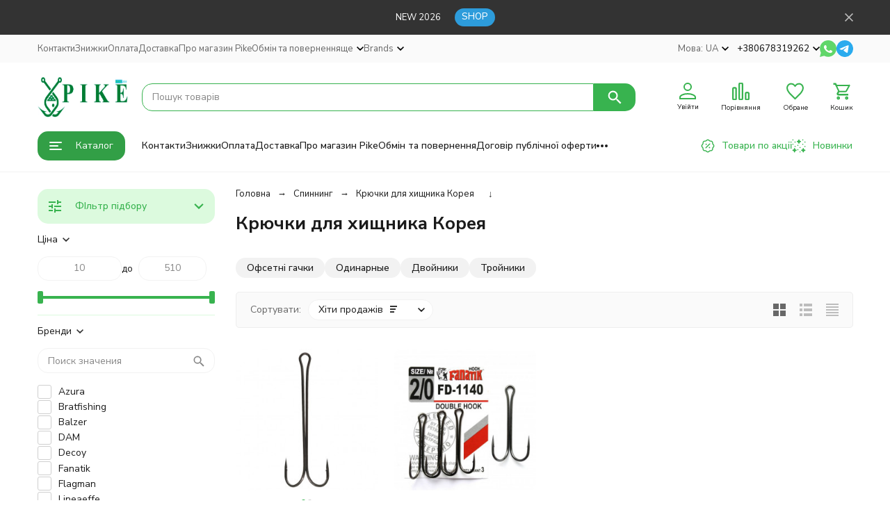

--- FILE ---
content_type: text/html; charset=utf-8
request_url: https://pike.ua/ua/category/spinning-fishing/dzhig-golovki/koreya/
body_size: 39192
content:
<!DOCTYPE html><html lang="uk"><head><meta http-equiv="Content-Type" content="text/html; charset=utf-8" /><meta name="viewport" content="width=device-width, initial-scale=1, maximum-scale=1" /><meta http-equiv="x-ua-compatible" content="IE=edge" /><meta name="format-detection" content="telephone=no" /><title>Купити Крючки для хищника Корея в Києві з доставкою по Україні</title><meta name="Description" content="Крючки для хищника Корея купити з доставкою по Україні ➤ Знижки на снасты до 15% ➤ Розпродаж Крючки для хищника ➤ Накраща ціна ➤  Замовляй Корея" /><meta name="Keywords" content="" /><meta name="theme-color" content="#38b34f"><meta name="msapplication-navbutton-color" content="#38b34f" /><link rel="alternate" hreflang="uk-UA" href="https://pike.ua/ua/category/spinning-fishing/dzhig-golovki/koreya/"/><link rel="alternate" hreflang="ru-UA" href="https://pike.ua/category/spinning-fishing/dzhig-golovki/koreya/"/><meta property="og:image" content="&lt;br /&gt;
&lt;b&gt;Deprecated&lt;/b&gt;:  Non-static method waController::getConfig() should not be called statically in &lt;b&gt;/www/wwwroot/pike.ua/wa-cache/64fd45/apps/shop/templates/compiled/shop_uk_UA/e1/b5/b7/e1b5b7a610a61bc51315bdbfb03c1086917fa905.file.init.html.php&lt;/b&gt; on line &lt;b&gt;1940&lt;/b&gt;&lt;br /&gt;
/wa-data/public/shop/categories/98/88.jpg" /><link rel="canonical" href="https://pike.ua/ua/category/spinning-fishing/dzhig-golovki/koreya/" /><link rel="icon" href="/favicon.ico" type="image/x-icon"><style>:root {--primary-color: #38b34f;--primary-color-hover: rgb(65,195,89);--primary-color-alpha-5: rgba(56, 179, 79, .5);--dark-color: #156c29;--dark-color-alpha-5: rgba(21, 108, 41, .5);--accent-color: rgb(50,159,70);--accent-color-hover: rgb(44,140,62);--light-color: #dcfade;--light-color-hover: rgb(197,247,200);--pale-color: rgba(220, 250, 222, 0.5);--footer-text-color: white;--price-with-compare-color: #ff3131;--container-width: 1485px;--max-container-width: 1485px;--subcategories-columns-count: 4;--products-thumbs-columns-count: 4;--inputs-buttons-border-radius: 15px;--header-bottom-bar-bg-color: #38b34f;--header-bottom-bar-btn-color: rgb(50,159,70);--header-bottom-bar-btn-hover-color: rgb(44,140,62);--header-bottom-bar-text-color: #1B1B1B;--add-to-cart-button-color: #38b34f;--add-to-cart-button-color-hover: rgb(50,159,70);--add-to-cart-button-text-color: #ffffff;--add-to-cart-button-text-hover-color: #ffffff;--badge-bestseller-color: #9b51e0;--badge-bestseller-text-color: #ffffff;--badge-new-color: #fa8634;--badge-new-text-color: #000000;--badge-discount-color: #ff3131;--badge-discount-text-color: #ffffff;--font-family: 'Nunito Sans', sans-serif;--counter-padding: 2px 2px 1px;--home-slider-height: 430px;--home-slider-height-adaptive-ratio: 0.22395833333333;--home-slider-height-s-adaptive-ratio: 0.44605809128631;@media (min-width: 1200px) {--home-slider-height-s-adaptive-ratio: 0.38738738738739;}--home-slider-height-adaptive: 215px;}@media (max-width: 1023px) {body:not(.page__d) .r-hidden-md {display: none !important;}}@media (max-width: 1502px) {:root {--container-width: calc(100vw - 17px);--max-container-width: calc(100vw - 17px);}}</style><link href="https://fonts.googleapis.com/css2?family=Nunito+Sans:ital,wght@0,300;0,400;0,500;0,700;1,300;1,400;1,500;1,700&amp;display=swap&amp;subset=cyrilic,latin-ext" rel="stylesheet" /><link href="/wa-data/public/shop/themes/megashop3/css/megashop.vendors.min.css?v=1.4.1.6" rel="stylesheet" /><link href="/wa-data/public/shop/themes/megashop3/css/megashop.common.min.css?v=1.4.1.6" rel="stylesheet" /><link href="/wa-data/public/shop/themes/megashop3/css/megashop.login.min.css?v=1.4.1.6" rel="stylesheet" /><link href="/wa-data/public/shop/themes/megashop3/css/megashop.app.blog.min.css?v=1.4.1.6" rel="stylesheet" /><link href="/wa-data/public/shop/themes/megashop3/css/megashop.app.mailer.min.css?v=1.4.1.6" rel="stylesheet" /><link href="/wa-data/public/shop/themes/megashop3/css/megashop.app.photos.min.css?v=1.4.1.6" rel="stylesheet" /><link href="/wa-data/public/shop/themes/megashop3/css/megashop.app.shop.min.css?v=1.4.1.6" rel="stylesheet" /><link href="/wa-data/public/shop/themes/megashop3/css/megashop.plugin.shop-arrived.min.css?v=1.4.1.6" rel="stylesheet" /><link href="/wa-data/public/shop/themes/megashop3/css/megashop.plugin.shop-buy1click.min.css?v=1.4.1.6" rel="stylesheet" /><link href="/wa-data/public/shop/themes/megashop3/css/megashop.plugin.shop-flexdiscount.min.css?v=1.4.1.6" rel="stylesheet" /><link href="/wa-data/public/shop/themes/megashop3/css/megashop.plugin.shop-freedelivery.min.css?v=1.4.1.6" rel="stylesheet" /><link href="/wa-data/public/shop/themes/megashop3/css/megashop.plugin.shop-htmlmap.min.css?v=1.4.1.6" rel="stylesheet" /><link href="/wa-data/public/shop/themes/megashop3/css/megashop.plugin.shop-minimum.min.css?v=1.4.1.6" rel="stylesheet" /><link href="/wa-data/public/shop/themes/megashop3/css/megashop.plugin.shop-productbrands.min.css?v=1.4.1.6" rel="stylesheet" /><link href="/wa-data/public/shop/themes/megashop3/css/megashop.plugin.shop-seofilter.min.css?v=1.4.1.6" rel="stylesheet" /><link href="/wa-data/public/shop/themes/megashop3/css/megashop.shop.products.min.css?v=1.4.1.6" rel="stylesheet" /><link href="/wa-data/public/shop/themes/megashop3/css/megashop.shop.category.min.css?v=1.4.1.6" rel="stylesheet" /><link href="/wa-data/public/shop/themes/megashop3/user.css?v=1.4.1.6" rel="stylesheet" /><script src="/wa-data/public/shop/themes/megashop3/js/megashop.head.min.js?v=1.4.1.6"   ></script><script src="/wa-data/public/shop/themes/megashop3/js/megashop.vendors.min.js?v=1.4.1.6" defer  ></script><script src="/wa-data/public/shop/themes/megashop3/js/megashop.min.js?v=1.4.1.6" defer  ></script><script src="/wa-data/public/shop/themes/megashop3/js/megashop.shop.min.js?v=1.4.1.6" defer  ></script><script src="/wa-apps/shop/plugins/flexdiscount/js/flexdiscountFrontend.min.js?2025.11.48"></script>
<link rel="preload" as="image" href="/wa-data/public/shop/products/56/73/17356/images/45637/45637.253.jpg" imagesrcset="/wa-data/public/shop/products/56/73/17356/images/45637/45637.253@2x.jpg 2x" fetchpriority="high" /><link rel="preload" as="image" href="/wa-data/public/shop/products/06/10/21006/images/33901/33901.253.jpg" imagesrcset="/wa-data/public/shop/products/06/10/21006/images/33901/33901.253@2x.jpg 2x" fetchpriority="high" /><meta property="og:type" content="article">
<meta property="og:title" content="Купити Крючки для хищника Корея в Києві з доставкою по Україні">
<meta property="og:description" content="Крючки для хищника Корея купити з доставкою по Україні ➤ Знижки на снасты до 15% ➤ Розпродаж Крючки для хищника ➤ Накраща ціна ➤  Замовляй Корея">
<meta property="og:url" content="https://pike.ua/ua/category/spinning-fishing/dzhig-golovki/koreya/">
<link rel="icon" href="/favicon.ico?v=1601387118" type="image/x-icon" /><link rel="apple-touch-icon" href="/apple-touch-icon.png?v=1601387118" /><meta name="google-site-verification" content="0zOw6LuipYsmi05deegmVNOTh8dNfV-LB8H4jf4NAmQ" />
<!-- Google tag (gtag.js) -->
<script async src="https://www.googletagmanager.com/gtag/js?id=AW-796295631"></script>
<script>
  window.dataLayer = window.dataLayer || [];
  function gtag(){dataLayer.push(arguments);}
  gtag('js', new Date());

  gtag('config', 'AW-796295631');
</script>
<script async src="https://static.sppopups.com/assets/loader.js" data-chats-widget-id="70922c70-193c-4ab6-9910-6ae3f6901cd3"></script>

<!-- Meta Pixel Code -->
<script>
!function(f,b,e,v,n,t,s)
{if(f.fbq)return;n=f.fbq=function(){n.callMethod?
n.callMethod.apply(n,arguments):n.queue.push(arguments)};
if(!f._fbq)f._fbq=n;n.push=n;n.loaded=!0;n.version='2.0';
n.queue=[];t=b.createElement(e);t.async=!0;
t.src=v;s=b.getElementsByTagName(e)[0];
s.parentNode.insertBefore(t,s)}(window, document,'script',
'https://connect.facebook.net/en_US/fbevents.js');
fbq('init', '1985173198530585');
fbq('track', 'PageView');
</script>
<noscript><img height="1" width="1" style="display:none"
src="https://www.facebook.com/tr?id=1985173198530585&ev=PageView&noscript=1"
/></noscript>
<!-- End Meta Pixel Code -->

<script async src="https://www.googletagmanager.com/gtag/js?id=G-FN9N9T34QY"></script>
<script>
  window.dataLayer = window.dataLayer || [];
  function gtag(){dataLayer.push(arguments);}
  gtag('js', new Date());

  gtag('config', 'G-FN9N9T34QY');
  
</script><!-- plugin hook: 'frontend_head' --><!-- frontend_head.buy1click-plugin -->    <link rel="stylesheet" href="/wa-apps/shop/plugins/buy1click/assets/frontend.bundle.css?v=1.30.6" />
    <link rel="stylesheet" href="/wa-apps/shop/plugins/buy1click/css/buy1click.css?v=1.30.6" />
    <link rel="stylesheet" href="/wa-apps/shop/plugins/buy1click/css/style__.css?v=1.30.6" />
    <script>
        window.shop_buy1click_config = {"wa_url":"\/","form_url":"\/ua\/buy1click\/form\/","update_form_url":"\/ua\/buy1click\/update_state\/","send_form_url":"\/ua\/buy1click\/send_form\/","ping_form_url":"\/ua\/buy1click\/ping_form\/","close_form_url":"\/ua\/buy1click\/close\/","send_channel_address_url":"\/ua\/buy1click\/request_channel_code\/","send_channel_code_url":"\/ua\/buy1click\/validate_channel_code\/","is_increase_plugin_enabled":false};
    </script>
    <script src="/wa-apps/shop/plugins/buy1click/assets/frontend.bundle.js?v=1.30.6" defer></script>
    <script src="/wa-apps/shop/plugins/buy1click/js/buy1click.js?v=1.30.6" defer></script>
<!-- frontend_head.kmgtm-plugin --><!--kmgtm plugin SETTINGS-->
<script src="/wa-apps/shop/plugins/kmgtm/js/kmgtm.min.js?v1.6.3" type="application/javascript" data-script-exception="1"></script>
<script data-script-exception="1">
(function(){
    Kmgtm.init({"settings":{"enable_for_domain":"1","onestep_checkout":"0","onestep_path":"","do_not_send_checkout_steps":"0","respect_previous_steps":"0","use_gtm":1,"gtm_id":"GTM-PQJG4M5","gtm_manual":"0","add_datalayer":"1","datalayer_name":"dataLayer","gtm_ee":1,"gtm_type":"1","gtm_logged":"1","gtm_userid":"1","gtm_usergroup":"1","gtm_ecom_data":"1","gtm_ecom_data_id_template":"{{product_id}}","ua_id":"","crossselling_count":12,"upselling_count":12,"refund_button_ids":"delete, refund","quicklook":"","productclick":"#product-list .product-list li a, .related .product-list li a, .product-list li a","product":"#product-list .product-list li, .related .product-list li, .product-list li","categoryname":".category-name","all_categories":"2","brand":"favorite","revenue":{"products":"1","purchase":"1"},"affiliate":"","product_name_mask":"{{name}}","add_variant":"1","include_services":"0","yaid":"","mailid":"","tmr_list_id":"","fb_user_data":{"em":"1","fn":"1","ln":"1","ph":"1","ge":"1","db":"1"},"vk_price_id":"","ua_ee":0,"click_selector":"#product-list .product-list li a, .related .product-list li a, .product-list li a","product_selector":"#product-list .product-list li, .related .product-list li, .product-list li","category_selector":".category-name","quicklook_selector":0,"ua_additional_code":0,"ua_additional_code_before":0,"ua_remarketing":0,"default_ua_exist":false,"currency_code":"UAH"},"url":"\/ua\/kmgtm\/changepurchase","url_order":"\/ua\/kmgtm\/getpurchase","checkout_version":2,"url_checkout_step":"\/ua\/kmgtm\/checkoutstep"});
})();
</script>
<!--/kmgtm plugin SETTINGS-->

<!--kmgtm plugin DATALAYER-->
<script data-script-exception="1">
window.dataLayer = window.dataLayer || [];
Kmgtm.GTM.pushData({"kmgtm.currency":"UAH"});
Kmgtm.GTM.pushData({"page_category":"category"});
Kmgtm.GTM.pushData({"user_status":"not logged"});
Kmgtm.GTM.eventSend('kmgtm.DATALAYER');
</script>
<!--/kmgtm plugin DATALAYER-->

<!--kmgtm plugin ADWORDS-->
<script data-script-exception="1">
Kmgtm.GTM.pushData({"ecomm_pagetype":"category"});
Kmgtm.GTM.pushData({"ecomm_category":"Крючки для хищника Корея"});
Kmgtm.GTM.eventSend('kmgtm.ADWORDS');
</script>
<!--/kmgtm plugin ADWORDS-->

<!--kmgtm plugin FB-->
<script data-script-exception="1">
Kmgtm.GTM.eventSend('kmgtm.FB');
</script>
<!--/kmgtm plugin FB-->

<!--kmgtm plugin GTM-->
<script data-script-exception="1">
window['dataLayer'] = window['dataLayer'] || [];
/* GA hack */
if (window['GoogleAnalyticsObject'] === undefined) {
    window['GoogleAnalyticsObject'] = 'ga';
    window['ga'] = window['ga'] || function() {
        (window['ga'].q = window['ga'].q || []).push(arguments)
    };
}
/* Google Tag Manager // KMGTM */
(function(w,d,s,l,i){w[l]=w[l]||[];w[l].push({'gtm.start':
new Date().getTime(),event:'gtm.js'});var f=d.getElementsByTagName(s)[0],
j=d.createElement(s),dl=l!='dataLayer'?'&l='+l:'';j.async=true;j.src=
'https://www.googletagmanager.com/gtm.js?id='+i+dl;f.parentNode.insertBefore(j,f);
})(window,document,'script','dataLayer','GTM-PQJG4M5');
/* End Google Tag Manager // KMGTM */
Kmgtm.GTM.addImpressions([{"name":"Подвійний гачок Flagman Double Hook Long SS","id":17356,"position":1,"category":"Спиннинг\/Крючки для хищника\/Двойники","price":60,"brand":"Flagman","variant":"50306 - FDH-L01","list":"Крючки для хищника Корея"},{"name":"Двойной крючок Fanatik FD-1140 №2\/0 3шт","id":21006,"position":2,"category":"Спиннинг\/Крючки для хищника\/Двойники","price":25,"brand":"Fanatik","variant":"40736 - FD-1140-2_0","list":"Крючки для хищника Корея"}]);
Kmgtm.GTM.eventSend('kmgtm.GTM');
</script>
<!--/kmgtm plugin GTM-->
<!-- frontend_head.seoredirect-plugin --><!-- frontend_head.seofilter-plugin --><style>
	.filter-link:link,
	.filter-link:visited,
	.filter-link:hover,
	.filter-link:active,

	.seofilter-link:link,
	.seofilter-link:visited,
	.seofilter-link:hover,
	.seofilter-link:active{
		color: inherit !important;
		font: inherit !important;
		text-decoration: inherit !important;
		cursor: inherit !important;
		border-bottom: inherit !important;
	}
</style>
<script defer src="/wa-apps/shop/plugins/seofilter/assets/frontend.js?v=2.46.3"></script>

<script>
	(function () {
		var onReady = function (callback) {
			if (document.readyState!='loading') {
				callback();
			}
			else if (document.addEventListener) {
				document.addEventListener('DOMContentLoaded', callback);
			}
			else {
				document.attachEvent('onreadystatechange', function () {
					if (document.readyState=='complete') {
						callback();
					}
				});
			}
		};

		window.seofilter_init_data = {
			category_url: "\/ua\/category\/spinning-fishing\/dzhig-golovki\/",
			filter_url: "\/ua\/category\/spinning-fishing\/dzhig-golovki\/koreya\/",
			current_filter_params: [],
			keep_page_number_param: false,
			block_empty_feature_values: false,

			price_min: 10,
			price_max: 510,

			excluded_get_params: [],

			yandex_counter_code: false,

			feature_value_ids: false,
			stop_propagation_in_frontend_script: true
		};

		onReady(function() {
			window.seofilterInit($, window.seofilter_init_data);
		});
	})();
</script>
<!-- frontend_head.linkcanonical-plugin --><!-- frontend_head.storequickorder-plugin --><link rel="stylesheet" href="/wa-apps/shop/plugins/storequickorder/css/storequickorder.css">
<style>
 
/* Стиль отвечающий за кнопку "Заказать" в диалоговом окне */
#storequickorder input.submit-button {
   /*width: 100px; закомментирован*/
}

</style>
<script  type="text/javascript" src="/wa-apps/shop/plugins/storequickorder/js/storequickorder.js">
</script><script  type="text/javascript">
function storequickorder_event_order_created() {
    //yaCounterXXXXXX.reachGoal('TARGET_NAME');
    //return true;
}
$(function(){ $.storequickorder.setOptions({always_show_active_button : false,button_name : "Заказ в 1 клик!",button_cart_name : "Купить всю корзину 1 клик",button_name_not_available : "Купить в 1 клик",window_vert_align : true,window_style_position_absolute : false,window_margin_top : "200",check_stock_delay : "200",yaCounter_enabled : false,ga_enabled : false,yaCounter_id : "",yaCounter_target_name : "",ga_id : "",ga_target_name : ""}) });</script><!-- frontend_head.flexdiscount-plugin --><script>$(function() {$.flexdiscountFrontend = new FlexdiscountPluginFrontend({urls: {couponAddUrl: '/ua/flexdiscount/couponAdd/',updateDiscountUrl: '/ua/flexdiscount/update/',refreshCartUrl: '/ua/flexdiscount/cartUpdate/',deleteUrl: '/ua/flexdiscount/couponDelete/',cartSaveUrl: {shop: '/ua/cart/save/',plugin: '/ua/my/'},cartDeleteUrl: {shop: '/ua/cart/delete/',plugin: '/ua/my/'},cartAddUrl: {shop: '/ua/cart/add/',plugin: '/ua/my/'}},updateInfoblocks: 0,hideDefaultAffiliateBlock: '',ss8forceUpdate: '0',addAffiliateBlock: 0,loaderType: 'loader1',locale: 'uk_UA',settings: {"enable_frontend_cart_hook":0},ss8UpdateAfterPayment: 0,shopVersion: '11.3.0.1072'});});</script><!-- frontend_head.carts-plugin --><!-- frontend_head.arrived-plugin --><script src='/wa-apps/shop/plugins/arrived/js/main.js?v3.3.4'></script>
		<script> var arrived_ignore_stock_count = 0; </script>
		<link rel='stylesheet' href='/wa-apps/shop/plugins/arrived/css/main.css?v3.3.4' /><!-- frontend_head.markup-plugin --><script type="application/ld+json">
{"@context":"http:\/\/schema.org\/","@type":"OfferCatalog","name":"\u041a\u0440\u044e\u0447\u043a\u0438 \u0434\u043b\u044f \u0445\u0438\u0449\u043d\u0438\u043a\u0430 \u041a\u043e\u0440\u0435\u044f","image":"","description":"\u041a\u0440\u044e\u0447\u043a\u0438 \u0434\u043b\u044f \u0445\u0438\u0449\u043d\u0438\u043a\u0430 \u041a\u043e\u0440\u0435\u044f  \u043a\u0443\u043f\u0438\u0442\u0438 \u0437 \u0434\u043e\u0441\u0442\u0430\u0432\u043a\u043e\u0439\u044e \u043f\u043e \u041a\u0438\u0454\u0432\u0443, \u041e\u0434\u0435\u0441\u0456, \u0414\u043d\u0456\u043f\u0440\u0443, \u041b\u044c\u0432\u043e\u0432\u0443, \u0412\u0456\u043d\u043d\u0438\u0446\u0456, \u0425\u0430\u0440\u044c\u043a\u043e\u0432\u0443 \u0442\u0430 \u043f\u043e \u0432\u0441\u0456\u0439 \u0423\u043a\u0440\u0430\u0457\u043d\u0456.\n\u0413\u0430\u0440\u0430\u043d\u0442\u0443\u0454\u043c\u043e \u043d\u0430\u0439\u043a\u0440\u0430\u0449\u0443 \u0446\u0456\u043d\u0443, \u0433\u0430\u0440\u0430\u043d\u0442\u0456\u044e \u043e\u0442 14 \u0434\u043d\u0435\u0439 \u043d\u0430 \u041a\u043e\u0440\u0435\u044f.\n\u0414\u0438\u0441\u043a\u043e\u043d\u0442\u043d\u0430 \u0441\u0438\u0441\u0442\u0435\u043c\u0430 PIKE.UA - \u0437\u0430\u0432\u0436\u0434\u0438 \u0446\u0435\u043d\u0430 \u043d\u0438\u0436\u0447\u0435.\n\u041a\u0430\u0447\u0435\u0441\u0442\u0432\u0435\u043d\u043d\u044b\u0435 \u0442\u043e\u0432\u0430\u0440\u044b \u041a\u043e\u0440\u0435\u044f \u0437\u0430\u043a\u0430\u0437\u044b\u0432\u0430\u044e\u0442 \u0432 \u043c\u0430\u0433\u0430\u0437\u0438\u043d\u0435&nbsp;Pike - \u0432\u0441\u0435 \u043b\u0443\u0447\u0448\u0435\u0435 \u0434\u043b\u044f \u0440\u044b\u0431\u0430\u043b\u043a\u0438 \u043e\u0442&nbsp;25 \u0433\u0440\u043d.\u0412\u0438\u0431\u0440\u0430\u0442\u0438 &nbsp;\u041a\u043e\u0440\u0435\u044f \u0432 \u043c\u0430\u0433\u0430\u0437\u0438\u043d\u0435 \u0440\u0438\u0431\u0430\u043b\u044c\u0441\u043a\u0438\u0445 \u0441\u043d\u0430\u0441\u0442\u0435\u0439 \u0432 \u0434\u0435\u043a\u0456\u043b\u044c\u043a\u0430 \u043a\u043b\u0456\u043a\u0456\u0432\n\u2714 \u042f\u043a \u043a\u0443\u043f\u0438\u0442\u0438 \u0434\u0435\u0448\u0435\u0432\u043b\u0435?\n\u0429\u043e\u0431 \u043a\u0443\u043f\u0438\u0442\u0438 \u041a\u0440\u044e\u0447\u043a\u0438 \u0434\u043b\u044f \u0445\u0438\u0449\u043d\u0438\u043a\u0430 \u041a\u043e\u0440\u0435\u044f \u0437\u0430\u0440\u0435\u0435\u0441\u0442\u0440\u0443\u0439\u0442\u0435\u0441\u044c \u043d\u0430 \u0441\u0430\u0439\u0442\u0456 \u0438 \u0441\u0442\u0430\u043d\u044c\u0442\u0435 \u0443\u0447\u0430\u0441\u0442\u043d\u0438\u043a\u043e\u043c \u043f\u0440\u043e\u0433\u0440\u0430\u043c\u0438 \u043b\u043e\u044f\u043b\u044c\u043d\u043e\u0441\u0442\u044f \"\u042f \u0420\u042b\u0411\u0410\u041a\" \u0430\u0431\u043e \u0432\u0438\u043a\u043e\u0440\u0438\u0441\u0442\u0430\u0439 \u043f\u0440\u043e\u043c\u043e\u043a\u043e\u0434. \n\u2714 \u041a\u042f\u043a \u043d\u0435 \u043f\u043b\u0430\u0442\u0438\u0442\u0438 \u0437\u0430 \u0434\u043e\u0441\u0442\u0430\u0432\u043a\u0443?\n\u0420\u043e\u0431\u0456\u0442\u044c \u0437\u0430\u043c\u043e\u0432\u043b\u0435\u043d\u043d\u044f \u043d\u0430 \u0441\u0443\u043c\u0443 \u0432\u0456\u0434 2000 \u0433\u0440\u043d, \u043d\u0430 \u041a\u043e\u0440\u0435\u044f, \u0441\u043f\u043b\u0430\u0447\u0443\u0439\u0442\u0435 \u0439\u043e\u0433\u043e \u043d\u0430 \u0441\u0430\u0439\u0442\u0456 \u043e\u043d\u043b\u0430\u0439\u043d \u0430\u0431\u043e \u043d\u0430 \u043a\u0430\u0440\u0442\u043a\u0443 \u041f\u0440\u0438\u0432\u0430\u0442\u0431\u0430\u043d\u043a\u0443 \u0456 \u0434\u043e\u0441\u0442\u0430\u0432\u043a\u0443 \u0437\u0440\u043e\u0431\u0438\u043c\u043e \u0431\u0435\u0437\u043a\u043e\u0448\u0442\u043e\u0432\u043d\u043e\u044e","itemListElement":[{"@type":"Offer","name":"\u041f\u043e\u0434\u0432\u0456\u0439\u043d\u0438\u0439 \u0433\u0430\u0447\u043e\u043a Flagman Double Hook Long SS","description":"","url":"\/ua\/dvoynoy-kryuchok-flagman-double-hook-long-ss\/","price":60,"priceCurrency":"UAH","image":"https:\/\/pike.ua\/wa-data\/public\/shop\/products\/56\/73\/17356\/images\/45637\/45637.750x0.jpg","availability":"https:\/\/schema.org\/InStock"},{"@type":"Offer","name":"\u0414\u0432\u043e\u0439\u043d\u043e\u0439 \u043a\u0440\u044e\u0447\u043e\u043a Fanatik FD-1140 \u21162\/0 3\u0448\u0442","description":"","url":"\/ua\/dvoynoy-kryuchok-fanatik-fd-1140-20-3sht\/","price":25,"priceCurrency":"UAH","image":"https:\/\/pike.ua\/wa-data\/public\/shop\/products\/06\/10\/21006\/images\/33901\/33901.750x0.jpg","availability":"https:\/\/schema.org\/InStock"}]}
</script>


<!-- frontend_head.metarobots-plugin --><!-- frontend_head.minorder-plugin --></head><body class="page page_buy1click page_freedelivery page_flexdiscount page_productbrands page_minimum"><div class="microdata"><div itemscope itemtype="http://schema.org/WebSite"><link itemprop="url" href="https://pike.ua" /><form itemprop="potentialAction" itemscope itemtype="http://schema.org/SearchAction"><meta itemprop="target" content="https://pike.ua/ua/search/?query={query}" /><input itemprop="query-input" type="text" name="query" /><input type="submit" /></form></div></div><div class="microdata"><div itemscope itemtype="http://schema.org/Organization"><link itemprop="url" href="https://pike.ua" /><meta itemprop="name" content="Pike.ua" /><meta itemprop="address" content="Київ" /><meta itemprop="telephone" content="+380678319262" /><div itemprop="logo" itemscope itemtype="http://schema.org/ImageObject"><link itemprop="image" href="/wa-data/public/shop/themes/megashop3/img/logo.png?v1761143222" /><link itemprop="contentUrl" href="/wa-data/public/shop/themes/megashop3/img/logo.png?v1761143222" /></div></div></div><div class="index"><div class="header-overlay"></div><div class="index__wrapper"><header class="index__header"><div class="header header_with-border r-hidden-md"><div class="header__banner"><div class="info-panel info-panel_align_center banner-panel" data-banner_hash="5228d8e85a3494c4421c33a4cad4be6d" style="background-color: #333333;"><div class="container"><div class="info-panel__container"><div class="info-panel__content-container"><div class="banner-panel__container"><div class="banner-panel__content-container" style="color: #FFFFFF;">NEW 2026</div><div class="banner-panel__button-container"><a class="button button_size_xs" href="/category/new/" style="color: #FFFFFF;background-color: #2D9CDB;" target="_blank">SHOP</a></div></div></div><div class="info-panel__close-button-container"><span class="info-panel__close-button"><span class="image-box"><svg class="svg-icon "width="12" height="12" fill="currentColor" ><use xlink:href="/wa-data/public/shop/themes/megashop3/svg/icon.sprite.svg?v=1.4.1.6#cross"></use></svg></span></span></div></div></div></div></div><div class="header__top-bar"><div class="header-top-bar"><div class="container"><div class="header-top-bar__container"><!-- plugin hook: 'frontend_header' --><span class="link-decorator"><!-- frontend_header.kmgtm-plugin --><!-- Google Tag Manager (noscript) // KMGTM -->
<noscript><iframe src="https://www.googletagmanager.com/ns.html?id=GTM-PQJG4M5"
height="0" width="0" style="display:none;visibility:hidden"></iframe></noscript>
<!-- End Google Tag Manager (noscript) // KMGTM --></span><nav class="header-top-bar__container-nav"><ul class="header-top-bar-links"><li class="header-top-bar-links__item" data-key="0"><a class="link link_style_alt-gray" href="/ua/contact/" >Контакти</a></li><li class="header-top-bar-links__item" data-key="1"><a class="link link_style_alt-gray" href="/ua/sales/" >Знижки</a></li><li class="header-top-bar-links__item" data-key="2"><a class="link link_style_alt-gray" href="/ua/pay/" >Оплата</a></li><li class="header-top-bar-links__item" data-key="3"><a class="link link_style_alt-gray" href="/ua/delivery/" >Доставка</a></li><li class="header-top-bar-links__item" data-key="4"><a class="link link_style_alt-gray" href="/ua/about/" >Про магазин Pike</a></li><li class="header-top-bar-links__item" data-key="5"><a class="link link_style_alt-gray" href="/ua/payment/" >Обмін та повернення             </a></li><li class="header-top-bar-links__item" ><div class="dropdown"><span class="pseudo-link-box pseudo-link-box_style_alt-gray  pseudo-link-box_link"><span class="icon-box icon-box_size_s"><span class="icon-box__content"><span class="pseudo-link-box__link">ще</span></span><span class="icon-box__icon"><svg class="svg-icon pseudo-link-box__icon dropdown__icon"width="10" height="6"  ><use xlink:href="/wa-data/public/shop/themes/megashop3/svg/icon.sprite.svg?v=1.4.1.6#arrow-bottom"></use></svg></span></span></span><div class="dropdown__dropdown"><div class="dropdown-links"><div class="dropdown-links__item" data-key="34" style="display: none;"><a class="link link_style_alt-gray dropdown-links__link" href="/ua/contact/" >Контакти</a></div><div class="dropdown-links__item" data-key="38" style="display: none;"><a class="link link_style_alt-gray dropdown-links__link" href="/ua/sales/" >Знижки</a></div><div class="dropdown-links__item" data-key="41" style="display: none;"><a class="link link_style_alt-gray dropdown-links__link" href="/ua/pay/" >Оплата</a></div><div class="dropdown-links__item" data-key="37" style="display: none;"><a class="link link_style_alt-gray dropdown-links__link" href="/ua/delivery/" >Доставка</a></div><div class="dropdown-links__item" data-key="39" style="display: none;"><a class="link link_style_alt-gray dropdown-links__link" href="/ua/about/" >Про магазин Pike</a></div><div class="dropdown-links__item" data-key="44" style="display: none;"><a class="link link_style_alt-gray dropdown-links__link" href="/ua/payment/" >Обмін та повернення             </a></div><div class="dropdown-links__item" data-key="43" ><a class="link link_style_alt-gray dropdown-links__link" href="/ua/dogovor-publichnoy-oferty/" >Договір публічної оферти</a></div><div class="dropdown-links__item" data-key="42" ><a class="link link_style_alt-gray dropdown-links__link" href="/ua/politika-konfidentsialnosti/" >Політика конфіденційності</a></div><div class="dropdown-links__item" data-key="35" ><a class="link link_style_alt-gray dropdown-links__link" href="/ua/optom/" >Риболовні снасті оптом</a></div></div></div></div></li><li class="header-top-bar-links__item"><div class="dropdown"><span class="pseudo-link-box pseudo-link-box_style_alt-gray pseudo-link-box_link"><span class="icon-box icon-box_size_s"><span class="icon-box__content"><span class="pseudo-link-box__link">Brands</span></span><span class="icon-box__icon"><svg class="svg-icon pseudo-link-box__icon dropdown__icon"width="10" height="6"  ><use xlink:href="/wa-data/public/shop/themes/megashop3/svg/icon.sprite.svg?v=1.4.1.6#arrow-bottom"></use></svg></span></span></span><div class="dropdown__dropdown"><div class="header-top-bar-links__plugin-dropdown"><ul class="menu-v brands">
    <li >
        <a href="/ua/brand/azura/">Azura</a>
    </li>
    <li >
        <a href="/ua/brand/Bearking/">Bearking</a>
    </li>
    <li >
        <a href="/ua/brand/carp-catchers/">Carp Catchers</a>
    </li>
    <li >
        <a href="/ua/brand/cc-baits/">Carp Classic Baits</a>
    </li>
    <li >
        <a href="/ua/brand/carp-expert/">Carp Expert</a>
    </li>
    <li >
        <a href="/ua/brand/carp-pro/">Carp Pro</a>
    </li>
    <li >
        <a href="/ua/brand/coppens/">Coppens</a>
    </li>
    <li >
        <a href="/ua/brand/dam/">DAM</a>
    </li>
    <li >
        <a href="/ua/brand/drywalker/">Dry Walker</a>
    </li>
    <li >
        <a href="/ua/brand/dutch-carp-mesh/">Dutch Carp Mesh</a>
    </li>
    <li >
        <a href="/ua/brand/energofish/">Energofish</a>
    </li>
    <li >
        <a href="/ua/brand/fishup/">FishUp</a>
    </li>
    <li >
        <a href="/ua/brand/flagman/">Flagman</a>
    </li>
    <li >
        <a href="/ua/brand/formax/">Formax</a>
    </li>
    <li >
        <a href="/ua/brand/forrest/">Forrest</a>
    </li>
    <li >
        <a href="/ua/brand/fox/">Fox</a>
    </li>
    <li >
        <a href="/ua/brand/gamakatsu/">Gamakatsu</a>
    </li>
    <li >
        <a href="/ua/brand/gardner/">Gardner</a>
    </li>
    <li >
        <a href="/ua/brand/greys/">Greys</a>
    </li>
    <li >
        <a href="/ua/brand/haiths/">Haith&#039;s</a>
    </li>
    <li >
        <a href="/ua/brand/hayabusa/">Hayabusa</a>
    </li>
    <li >
        <a href="/ua/brand/headlamp/">Headlamp</a>
    </li>
    <li >
        <a href="/ua/brand/ivva/">IVVA</a>
    </li>
    <li >
        <a href="/ua/brand/izzi/">IZZI</a>
    </li>
    <li >
        <a href="/ua/brand/imakatsu/">Imakatsu</a>
    </li>
    <li >
        <a href="/ua/brand/interkrill/">Interkrill</a>
    </li>
    <li >
        <a href="/ua/brand/iron-fish/">Iron Fish</a>
    </li>
    <li >
        <a href="/ua/brand/jrc/">JRC</a>
    </li>
    <li >
        <a href="/ua/brand/jackall/">Jackall</a>
    </li>
    <li >
        <a href="/ua/brand/jaxon/">Jaxon</a>
    </li>
    <li >
        <a href="/ua/brand/koos/">KOOS</a>
    </li>
    <li >
        <a href="/ua/brand/kamasaki/">Kamasaki</a>
    </li>
    <li >
        <a href="/ua/brand/Katran/">Katran</a>
    </li>
    <li >
        <a href="/ua/brand/keitech/">Keitech</a>
    </li>
    <li >
        <a href="/ua/brand/kibas/">Kibas</a>
    </li>
    <li >
        <a href="/ua/brand/kolmax/">Kolmax</a>
    </li>
    <li >
        <a href="/ua/brand/korda/">Korda</a>
    </li>
    <li >
        <a href="/ua/brand/korum/">Korum</a>
    </li>
    <li >
        <a href="/ua/brand/lsv/">LSV</a>
    </li>
    <li >
        <a href="/ua/brand/lemigo/">Lemigo</a>
    </li>
    <li >
        <a href="/ua/brand/LiitoKala/">LiitoKala</a>
    </li>
    <li >
        <a href="/ua/brand/lineaeffe/">Lineaeffe</a>
    </li>
    <li >
        <a href="/ua/brand/lucky-john/">Lucky John</a>
    </li>
    <li >
        <a href="/ua/brand/map/">MAP</a>
    </li>
    <li >
        <a href="/ua/brand/megabait/">MEGABAIT</a>
    </li>
    <li >
        <a href="/ua/brand/monster-cat/">MONSTER CAT</a>
    </li>
    <li >
        <a href="/ua/brand/mad-carp/">Mad Carp</a>
    </li>
    <li >
        <a href="/ua/brand/mainline/">Mainline</a>
    </li>
    <li >
        <a href="/ua/brand/manns/">Manns</a>
    </li>
    <li >
        <a href="/ua/brand/maver/">Maver</a>
    </li>
    <li >
        <a href="/ua/brand/maxsun/">Maxsun</a>
    </li>
    <li >
        <a href="/ua/brand/megastrike/">MegaStrike</a>
    </li>
    <li >
        <a href="/ua/brand/meiho/">Meiho</a>
    </li>
    <li >
        <a href="/ua/brand/mepps/">Mepps</a>
    </li>
    <li >
        <a href="/ua/brand/metsui/">Metsui</a>
    </li>
    <li >
        <a href="/ua/brand/mikado/">Mikado</a>
    </li>
    <li >
        <a href="/ua/brand/Mikron/">Mikron</a>
    </li>
    <li >
        <a href="/ua/brand/mistral/">Mistral</a>
    </li>
    <li >
        <a href="/ua/brand/nash/">Nash</a>
    </li>
    <li >
        <a href="/ua/brand/nomura/">Nomura</a>
    </li>
    <li >
        <a href="/ua/brand/norfin/">Norfin</a>
    </li>
    <li >
        <a href="/ua/brand/novator/">Novator</a>
    </li>
    <li >
        <a href="/ua/brand/nutrabaits/">Nutrabaits</a>
    </li>
    <li >
        <a href="/ua/brand/osp/">OSP</a>
    </li>
    <li >
        <a href="/ua/brand/okuma/">Okuma</a>
    </li>
    <li >
        <a href="/ua/brand/olight/">Olight</a>
    </li>
    <li >
        <a href="/ua/brand/orange/">Orange</a>
    </li>
    <li >
        <a href="/ua/brand/owner/">Owner</a>
    </li>
    <li >
        <a href="/ua/brand/panacea-marauder/">Panacea Marauder</a>
    </li>
    <li >
        <a href="/ua/brand/penn/">Penn</a>
    </li>
    <li >
        <a href="/ua/brand/pontoon21/">Pontoon 21</a>
    </li>
    <li >
        <a href="/ua/brand/power-pro/">Power Pro</a>
    </li>
    <li >
        <a href="/ua/brand/preston/">Preston</a>
    </li>
    <li >
        <a href="/ua/brand/prologic/">Prologic</a>
    </li>
    <li >
        <a href="/ua/brand/quantum/">Quantum</a>
    </li>
    <li >
        <a href="/ua/brand/rainmaster/">Rainmaster</a>
    </li>
    <li >
        <a href="/ua/brand/ranger/">Ranger</a>
    </li>
    <li >
        <a href="/ua/brand/rapala/">Rapala</a>
    </li>
    <li >
        <a href="/ua/brand/realfish/">Real Fish</a>
    </li>
    <li >
        <a href="/ua/brand/reins/">Reins</a>
    </li>
    <li >
        <a href="/ua/brand/reubenheaton/">Reuben Heaton</a>
    </li>
    <li >
        <a href="/ua/brand/richworth/">Richworth</a>
    </li>
    <li >
        <a href="/ua/brand/robin/">Robin</a>
    </li>
    <li >
        <a href="/ua/brand/robinson/">Robinson</a>
    </li>
    <li >
        <a href="/ua/brand/rocket-baits/">Rocket Baits</a>
    </li>
    <li >
        <a href="/ua/brand/rod-hutchinson/">Rod Hutchinson</a>
    </li>
    <li >
        <a href="/ua/brand/ryobi/">Ryobi</a>
    </li>
    <li >
        <a href="/ua/brand/stbaits/">ST Baits</a>
    </li>
    <li >
        <a href="/ua/brand/salmo/">Salmo</a>
    </li>
    <li >
        <a href="/ua/brand/sams-fish/">Sams Fish</a>
    </li>
    <li >
        <a href="/ua/brand/scorpion/">Scorpion</a>
    </li>
    <li >
        <a href="/ua/brand/select/">Select</a>
    </li>
    <li >
        <a href="/ua/brand/sensas/">Sensas</a>
    </li>
    <li >
        <a href="/ua/brand/shimano/">Shimano</a>
    </li>
    <li >
        <a href="/ua/brand/shizuka/">Shizuka</a>
    </li>
    <li >
        <a href="/ua/brand/Solano/">Solano</a>
    </li>
    <li >
        <a href="/ua/brand/solar/">Solar tackle</a>
    </li>
    <li >
        <a href="/ua/brand/spinmad/">SpinMad</a>
    </li>
    <li >
        <a href="/ua/brand/spinnex/">Spinnex</a>
    </li>
    <li >
        <a href="/ua/brand/spomb/">Spomb</a>
    </li>
    <li >
        <a href="/ua/brand/stcroix/">St.Croix</a>
    </li>
    <li >
        <a href="/ua/brand/starbaits/">Starbaits</a>
    </li>
    <li >
        <a href="/ua/brand/Stenson/">Stenson</a>
    </li>
    <li >
        <a href="/ua/brand/stonfo/">Stonfo</a>
    </li>
    <li >
        <a href="/ua/brand/strike-pro/">Strike Pro</a>
    </li>
    <li >
        <a href="/ua/brand/sunline/">Sunline</a>
    </li>
    <li >
        <a href="/ua/brand/tica/">Tica</a>
    </li>
    <li >
        <a href="/ua/brand/Traper/">Traper</a>
    </li>
    <li >
        <a href="/ua/brand/trophej/">Trophej</a>
    </li>
    <li >
        <a href="/ua/brand/ukrspin/">UKRSPIN</a>
    </li>
    <li >
        <a href="/ua/brand/usami/">Usami</a>
    </li>
    <li >
        <a href="/ua/brand/vmc/">VMC</a>
    </li>
    <li >
        <a href="/ua/brand/vass/">Vass</a>
    </li>
    <li >
        <a href="/ua/brand/veduta/">Veduta</a>
    </li>
    <li >
        <a href="/ua/brand/vulkan/">Vulkan</a>
    </li>
    <li >
        <a href="/ua/brand/world4carp/">World4Carp</a>
    </li>
    <li >
        <a href="/ua/brand/xufex/">XUFEX</a>
    </li>
    <li >
        <a href="/ua/brand/ygk/">YGK</a>
    </li>
    <li >
        <a href="/ua/brand/yajia/">Yajia</a>
    </li>
    <li >
        <a href="/ua/brand/yamatoyo/">Yamatoyo</a>
    </li>
    <li >
        <a href="/ua/brand/yozuri/">Yo-Zuri</a>
    </li>
    <li >
        <a href="/ua/brand/zojirushi/">ZOJIRUSHI</a>
    </li>
    <li >
        <a href="/ua/brand/zebco/">Zebco</a>
    </li>
    <li >
        <a href="/ua/brand/zemex/">Zemex</a>
    </li>
    <li >
        <a href="/ua/brand/zipbaits/">ZipBaits</a>
    </li>
    <li >
        <a href="/ua/brand/%D0%93%D1%83%D0%BC%D0%B0%D0%A2%D1%80%D0%B5%D1%81%D1%82/">ГумаТрест</a>
    </li>
    <li >
        <a href="/ua/brand/%D0%94%D1%8E%D0%BD%D0%B0/">Дюна</a>
    </li>
    <li >
        <a href="/ua/brand/%D0%9F%D1%80%D0%BE%D1%81%D1%82%D0%BE+%D0%A1%D0%BD%D0%B0%D1%81%D1%82%D1%96/">Просто Снасті</a>
    </li>
    <li >
        <a href="/ua/brand/%D0%A1%D1%82%D1%83%D0%B1%D0%BB%D0%B0/">Стубла</a>
    </li>
    <li >
        <a href="/ua/brand/technocarp/">Технокарп</a>
    </li>
    <li >
        <a href="/ua/brand/fishka/">Фішка</a>
    </li>
    <li >
        <a href="/ua/brand/blackpirate/">Черный Пират</a>
    </li>
</ul></div></div></div></li></ul></nav><div class="header-top-bar__container-contacts"><div class="header-top-bar-contacts"><div class="header-top-bar-contacts__item header-top-bar-contacts__item_lang"><div class="dropdown dropdown_click"><span class="link-title">Мова:</span><a class="link-box link-box_style_alt-gray" href="javascript:;"><span class="icon-box icon-box_size_s"><span class="icon-box__content"><span class="link-box__link">UA</span></span><span class="icon-box__icon"><svg class="svg-icon link-box__icon dropdown__icon"width="10" height="6"  ><use xlink:href="/wa-data/public/shop/themes/megashop3/svg/icon.sprite.svg?v=1.4.1.6#arrow-bottom"></use></svg></span></span></a><div class="dropdown__dropdown"><ul class="dropdown-links"><li class="dropdown-links__item"><a href="javascript:;" class="link link_style_alt-gray dropdown-links__link selected">UA</a></li><li class="dropdown-links__item"><a href="https://pike.ua/category/spinning-fishing/dzhig-golovki/koreya/" class="link link_style_alt-gray dropdown-links__link">RU</a></li></ul></div></div></div><div class="header-top-bar-contacts__item"><div class="header-top-bar-contacts__phone"><div class="dropdown dropdown_left"><a class="header-top-bar-contacts__phone-link link-box" href="tel:+380678319262"><span class="icon-box icon-box_size_s"><span class="icon-box__content">+380678319262</span><span class="icon-box__icon"><svg class="svg-icon link-box__icon dropdown_icon"width="10" height="6"  ><use xlink:href="/wa-data/public/shop/themes/megashop3/svg/icon.sprite.svg?v=1.4.1.6#arrow-bottom"></use></svg></span></span></a><div class="dropdown__dropdown dropdown__dropdown_left-arrow"><div class="dropdown-links dropdown-links_separated header-top-bar-contacts__dropdown"><div class="dropdown-links__item header-top-bar-contacts__dropdown-item"><div class="header-top-bar-contacts__dropdown-phone"><a class="link link_style_alt-gray" href="tel:"></a></div></div><div class="dropdown-links__item header-top-bar-contacts__dropdown-item"><div class="header-top-bar-contacts__dropdown-title">Режим работы:</div><div class="header-top-bar-contacts__dropdown-text">            Пн-Пт, с 10:00-19:00
        
    </div></div><div class="dropdown-links__item header-top-bar-contacts__dropdown-item"><div class="header-top-bar-contacts__dropdown-title">Адрес:</div><div class="header-top-bar-contacts__dropdown-text">Київ</div></div><div class="dropdown-links__item header-top-bar-contacts__dropdown-item"><div class="header-top-bar-contacts__dropdown-title">Email:</div><div class="header-top-bar-contacts__dropdown-text"><a class="link" href="mailto:info@pike.ua">info@pike.ua</a></div></div><div class="dropdown-links__item header-top-bar-contacts__dropdown-item"><div class="header-top-bar-contacts__dropdown-title">Соцсети і мессенджеры:</div><div class="header-top-bar-contacts__dropdown-text"><div class="messengers"><div class="messengers__messenger"><a class="image-box" href="https://wa.me/380678319262" target="_blank" data-analytic-click="whatsapp"><svg class="svg-icon "width="24" height="24"  ><use xlink:href="/wa-data/public/shop/themes/megashop3/svg/icon.sprite.svg?v=1.4.1.6#whatsapp"></use></svg></a></div><div class="messengers__messenger"><a class="image-box" href="https://t.me/vasiliylisovoy" target="_blank" data-analytic-click="telegram"><svg class="svg-icon "width="24" height="24"  ><use xlink:href="/wa-data/public/shop/themes/megashop3/svg/icon.sprite.svg?v=1.4.1.6#telegram"></use></svg></a></div></div></div></div></div></div></div></div></div><div class="header-top-bar-contacts__item header-top-bar-contacts__item_messengers"><div class="messengers"><div class="messengers__messenger tooltip"><a class="image-box" href="https://wa.me/380678319262" target="_blank" data-analytic-click="whatsapp"><svg class="svg-icon "width="24" height="24"  ><use xlink:href="/wa-data/public/shop/themes/megashop3/svg/icon.sprite.svg?v=1.4.1.6#whatsapp"></use></svg></a><span class="tooltip__content tooltip__content_bottom">Написать в <br/>WhatsApp</span></div><div class="messengers__messenger tooltip"><a class="image-box" href="https://t.me/vasiliylisovoy" data-analytic-click="telegram"><img class="svg-icon svg-icon_img " src="/wa-data/public/shop/themes/megashop3/svg/icon.sprite.svg?v=1.4.1.6#telegram" width="24" height="24"/></a><span class="tooltip__content tooltip__content_bottom">Написать в <br/>Telegram</span></div></div></div></div></div></div></div></div></div><div class="header__middle-bar"><div class="header-middle-bar "><div class="container"><div class="header-middle-bar__container"><div class="header-middle-bar__container-logo header-middle-bar__container-logo_padding-right"><a class="image-box image-box_contain" href="/ua/"><img class="header-middle-bar__logo" width="150px" height="59px" src="/wa-data/public/shop/themes/megashop3/img/logo.png?v1761143222" alt="Pike.ua" /></a></div><div class="header-middle-bar__container-main"><div class="header-middle-bar-shop"><div class="header-middle-bar-shop__search-container"><form class="input-search input-search_size_l " action="/ua/search/" data-autocomplete="1"><div class="input-search__input-container"><input class="input-search__input input-text input-text_size_s input-text_fill" name="query" placeholder="Пошук товарів" value="" autocomplete="off" /></div><div class="input-search__button-container"><button class="input-search__button button"><svg class="svg-icon "width="20" height="20" fill="currentColor" ><use xlink:href="/wa-data/public/shop/themes/megashop3/svg/icon.sprite.svg?v=1.4.1.6#search"></use></svg></button></div></form></div><div class="header-middle-bar-shop__links-container"><div class="header-middle-bar-shop-links header-middle-bar-shop-links_size_s"><div class="header-middle-bar-shop-links__item"><a class="link-box link-box_style_light login-link" href="/ua/login/" title="Мій профіль"><span class="icon-box icon-box_size_l icon-box_col"><span class="icon-box__icon"><span class="header-middle-bar-shop-links__user-image image-box"><svg class="svg-icon link-box__icon"width="25" height="25" fill="none" ><use xlink:href="/wa-data/public/shop/themes/megashop3/svg/icon.sprite.svg?v=1.4.1.6#user"></use></svg></span></span><span class="icon-box__content"><span class="link-box__link link-box__link_black">Увійти</span></span></span></a></div><div class="header-middle-bar-shop-links__item"><a class="link-box link-box_style_light compare-link" href="/ua/compare/" title="Порівняння"><span class="icon-box icon-box_size_l icon-box_col"><span class="icon-box__icon"><span class="image-box"><span class="counter compare-counter counter_empty">0</span><svg class="svg-icon link-box__icon"width="25" height="25" fill="none"  stroke-width="2"><use xlink:href="/wa-data/public/shop/themes/megashop3/svg/icon.sprite.svg?v=1.4.1.6#compare"></use></svg></span></span><span class="icon-box__content"><span class="link-box__link link-box__link_black">Порівняння</span></span></span></a></div><div class="header-middle-bar-shop-links__item"><a class="link-box link-box_style_light" href="/ua/search/?list=favorite" title="Обране"><span class="icon-box icon-box_size_l icon-box_col"><span class="icon-box__icon"><span class="image-box"><span class="counter favorite-counter counter_empty">0</span><svg class="svg-icon link-box__icon"width="25" height="25" fill="none"  stroke-width="2"><use xlink:href="/wa-data/public/shop/themes/megashop3/svg/icon.sprite.svg?v=1.4.1.6#favorite"></use></svg></span></span><span class="icon-box__content"><span class="link-box__link link-box__link_black">Обране</span></span></span></a></div><div class="header-middle-bar-shop-links__item header-middle-bar-shop-links__item_cart"><a class="link-box link-box_style_light" href="/ua/order/"><span class="icon-box icon-box_size_l icon-box_col"><span class="icon-box__icon"><span class="image-box"><span class="counter cart-counter counter_empty">0</span><svg class="svg-icon link-box__icon"width="25" height="25" fill="none" ><use xlink:href="/wa-data/public/shop/themes/megashop3/svg/icon.sprite.svg?v=1.4.1.6#cart"></use></svg></span></span><span class="icon-box__content"><span class="link-box__link link-box__link_black">Кошик</span></span></span></a></div></div></div></div></div></div></div></div></div><div class="header__bottom-bar"><div class="header-bottom-bar header-bottom-bar_compact header-bottom-bar_transparent"><div class="container"><div class="header-bottom-bar__container"><div class="header-bottom-bar__container-shop-catalog"><span class="catalog-dropdown-button header-bottom-bar-shop-catalog-button button button_fill button_style_alt" data-trigger_type="click"><span class="icon-box icon-box_size_xl"><span class="icon-box__icon"><div class="burger-icon" style="width:18px;height:12px"><div class="burger-icon__box"><div class="burger-icon__inner"></div></div></div></span><span class="icon-box__content">Каталог</span></span></span></div><nav class="header-bottom-bar__container-links "><ul class="header-bottom-bar-links header-bottom-bar-links_alt header-bottom-bar-links_transparent hide-links-menu" data-is_overlay_enabled="true" data-more-id="bottom-bar"><li class="header-bottom-bar-links__item-container hide-links-menu__item"><div class="header-bottom-bar-links__item"><a class="button button_rect button_fill header-bottom-bar-links__link hide-links-menu__link" href="/ua/contact/"  data-category_id="34">Контакти</a></div></li><li class="header-bottom-bar-links__item-container hide-links-menu__item"><div class="header-bottom-bar-links__item"><a class="button button_rect button_fill header-bottom-bar-links__link hide-links-menu__link" href="/ua/sales/"  data-category_id="38">Знижки</a></div></li><li class="header-bottom-bar-links__item-container hide-links-menu__item"><div class="header-bottom-bar-links__item"><a class="button button_rect button_fill header-bottom-bar-links__link hide-links-menu__link" href="/ua/pay/"  data-category_id="41">Оплата</a></div></li><li class="header-bottom-bar-links__item-container hide-links-menu__item"><div class="header-bottom-bar-links__item"><a class="button button_rect button_fill header-bottom-bar-links__link hide-links-menu__link" href="/ua/delivery/"  data-category_id="37">Доставка</a></div></li><li class="header-bottom-bar-links__item-container hide-links-menu__item"><div class="header-bottom-bar-links__item"><a class="button button_rect button_fill header-bottom-bar-links__link hide-links-menu__link" href="/ua/about/"  data-category_id="39">Про магазин Pike</a></div></li><li class="header-bottom-bar-links__item-container hide-links-menu__item"><div class="header-bottom-bar-links__item"><a class="button button_rect button_fill header-bottom-bar-links__link hide-links-menu__link" href="/ua/payment/"  data-category_id="44">Обмін та повернення             </a></div></li><li class="header-bottom-bar-links__item-container hide-links-menu__item"><div class="header-bottom-bar-links__item"><a class="button button_rect button_fill header-bottom-bar-links__link hide-links-menu__link" href="/ua/dogovor-publichnoy-oferty/"  data-category_id="43">Договір публічної оферти</a></div></li><li class="header-bottom-bar-links__item-container header-bottom-bar-links__item-container_more hide-links-menu__more-container"><div class="header-bottom-bar-links__item hide-links-menu__more"><div class="header-bottom-bar-links__dropdown-block dropdown dropdown_fill dropdown_right"><span class="button button_rect button_fill header-bottom-bar-links__link"><svg class="svg-icon "width="16" height="4" fill="currentColor" ><use xlink:href="/wa-data/public/shop/themes/megashop3/svg/icon.sprite.svg?v=1.4.1.6#menu-dots"></use></svg></span><div class="header-bottom-bar-links__dropdown dropdown__dropdown"><div class="header-bottom-bar-links-dropdown hide-links-menu-more-list" data-more-id="bottom-bar"><div class="header-bottom-bar-links-dropdown__item"><a class="link link_style_hover header-bottom-bar-links-dropdown__link" href="/ua/politika-konfidentsialnosti/" >Політика конфіденційності</a></div><div class="header-bottom-bar-links-dropdown__item"><a class="link link_style_hover header-bottom-bar-links-dropdown__link" href="/ua/optom/" >Риболовні снасті оптом</a></div></div></div></div></div></li></ul><ul class="header-bottom-bar-links header-bottom-bar-links_alt header-bottom-bar-links_transparent header-bottom-bar-links_additional" data-is_overlay_enabled="true"><li class="header-bottom-bar-links__item-container"><div class="header-bottom-bar-links__item"><a class="header-bottom-bar-links__link header-bottom-bar-links__link_colored button button_rect button_fill" href="/category/rasprodazha/"><span class="icon-box"><span class="icon-box__icon"><svg class="svg-icon "width="20" height="20"  ><use xlink:href="/wa-data/public/shop/themes/megashop3/svg/icon.sprite.svg?v=1.4.1.6#sale"></use></svg></span><span class="icon-box__content">                                        Товари по акції
    </span></span></a></div></li><li class="header-bottom-bar-links__item-container"><div class="header-bottom-bar-links__item"><a class="header-bottom-bar-links__link header-bottom-bar-links__link_colored button button_rect button_fill" href="/new/"><span class="icon-box"><span class="icon-box__icon"><svg class="svg-icon "width="20" height="20"  ><use xlink:href="/wa-data/public/shop/themes/megashop3/svg/icon.sprite.svg?v=1.4.1.6#confeti"></use></svg></span><span class="icon-box__content">                                        Новинки
    </span></span></a></div></li></ul></nav></div></div></div></div><div class="header__dropdown-bar header__dropdown-bar_compact"><div class="header-dropdown-bar"><div class="container header-dropdown-bar__container"><div class="catalog-dropdown catalog-dropdown_extend" data-is_overlay_enabled="true" data-trigger_type="click"><div class="catalog-extend catalog-extend_fixed-width"><nav class="catalog-extend__list-container"><ul class="catalog-list   " data-show_first="1"><li class="catalog-list__item catalog-list__item_has-children" data-category_id="89"><span class="catalog-list__content "><span class="catalog-list__item-content-container"><a class="catalog-list__link" href="/ua/category/carp-fishing/">Карпфішінг</a></span><svg class="svg-icon catalog-list__arrow-icon"width="6" height="10" fill="currentColor" ><use xlink:href="/wa-data/public/shop/themes/megashop3/svg/icon.sprite.svg?v=1.4.1.6#arrow-right"></use></svg></span></li><li class="catalog-list__item catalog-list__item_has-children" data-category_id="2510"><span class="catalog-list__content "><span class="catalog-list__item-content-container"><a class="catalog-list__link" href="/ua/category/spinning-fishing/">Спіннінгова</a></span><svg class="svg-icon catalog-list__arrow-icon"width="6" height="10" fill="currentColor" ><use xlink:href="/wa-data/public/shop/themes/megashop3/svg/icon.sprite.svg?v=1.4.1.6#arrow-right"></use></svg></span></li><li class="catalog-list__item catalog-list__item_has-children" data-category_id="95"><span class="catalog-list__content "><span class="catalog-list__item-content-container"><a class="catalog-list__link" href="/ua/category/primanki/">Блешні, воблери, силікон</a></span><svg class="svg-icon catalog-list__arrow-icon"width="6" height="10" fill="currentColor" ><use xlink:href="/wa-data/public/shop/themes/megashop3/svg/icon.sprite.svg?v=1.4.1.6#arrow-right"></use></svg></span></li><li class="catalog-list__item catalog-list__item_has-children" data-category_id="2502"><span class="catalog-list__content "><span class="catalog-list__item-content-container"><a class="catalog-list__link" href="/ua/category/fider/"> Фідер</a></span><svg class="svg-icon catalog-list__arrow-icon"width="6" height="10" fill="currentColor" ><use xlink:href="/wa-data/public/shop/themes/megashop3/svg/icon.sprite.svg?v=1.4.1.6#arrow-right"></use></svg></span></li><li class="catalog-list__item catalog-list__item_has-children" data-category_id="2500"><span class="catalog-list__content "><span class="catalog-list__item-content-container"><a class="catalog-list__link" href="/ua/category/float-fishing/">Поплавок</a></span><svg class="svg-icon catalog-list__arrow-icon"width="6" height="10" fill="currentColor" ><use xlink:href="/wa-data/public/shop/themes/megashop3/svg/icon.sprite.svg?v=1.4.1.6#arrow-right"></use></svg></span></li><li class="catalog-list__item catalog-list__item_has-children" data-category_id="1309"><span class="catalog-list__content "><span class="catalog-list__item-content-container"><a class="catalog-list__link" href="/ua/category/somove-catfish/">На сома</a></span><svg class="svg-icon catalog-list__arrow-icon"width="6" height="10" fill="currentColor" ><use xlink:href="/wa-data/public/shop/themes/megashop3/svg/icon.sprite.svg?v=1.4.1.6#arrow-right"></use></svg></span></li><li class="catalog-list__item catalog-list__item_has-children" data-category_id="132"><span class="catalog-list__content "><span class="catalog-list__item-content-container"><a class="catalog-list__link" href="/ua/category/pitanie-bolies/">Прикормка і насадки</a>&emsp;<span class="catalog-list__badge" style="background-color:#FF3131;color:black">Новинки</span></span><svg class="svg-icon catalog-list__arrow-icon"width="6" height="10" fill="currentColor" ><use xlink:href="/wa-data/public/shop/themes/megashop3/svg/icon.sprite.svg?v=1.4.1.6#arrow-right"></use></svg></span></li><li class="catalog-list__item catalog-list__item_has-children" data-category_id="104"><span class="catalog-list__content "><span class="catalog-list__item-content-container"><a class="catalog-list__link" href="/ua/category/clothing-shoes/">Екіпірування</a></span><svg class="svg-icon catalog-list__arrow-icon"width="6" height="10" fill="currentColor" ><use xlink:href="/wa-data/public/shop/themes/megashop3/svg/icon.sprite.svg?v=1.4.1.6#arrow-right"></use></svg></span></li><li class="catalog-list__item catalog-list__item_has-children" data-category_id="138"><span class="catalog-list__content "><span class="catalog-list__item-content-container"><a class="catalog-list__link" href="/ua/category/zimnjaja-rybalka/">Зимова рибалка</a></span><svg class="svg-icon catalog-list__arrow-icon"width="6" height="10" fill="currentColor" ><use xlink:href="/wa-data/public/shop/themes/megashop3/svg/icon.sprite.svg?v=1.4.1.6#arrow-right"></use></svg></span></li><li class="catalog-list__item " data-category_id="1859"><span class="catalog-list__content "><span class="catalog-list__item-content-container"><a class="catalog-list__link" href="/ua/category/rasprodazha/">Розпродаж</a>&emsp;<span class="catalog-list__badge" style="background-color:#FF3131;color:white">Скидки</span></span></span></li><li class="catalog-list__item catalog-list__item_has-children" data-category_id="-1"><span class="catalog-list__content "><span class="catalog-list__item-content-container">ще</span><svg class="svg-icon catalog-list__arrow-icon"width="6" height="10" fill="currentColor" ><use xlink:href="/wa-data/public/shop/themes/megashop3/svg/icon.sprite.svg?v=1.4.1.6#arrow-right"></use></svg></span></li></ul></nav><div class="catalog-extend__columns-container"><div class="catalog-extend__columns" data-category_id="89"><div class="catalog-columns-header"><a href="/ua/category/carp-fishing/" class="catalog-columns-header__title title title_h4 link link_style_hover">Карпфішінг</a></div><div class="catalog-columns  "  style="columns:3;-moz-columns:3;-webkit-columns:3"><div class="catalog-columns__category-container catalog-columns__category-container_break-avoid catalog-columns__category-container_left"><div class="catalog-columns__content"><div class="catalog-columns__category"><span class="catalog-columns__content"><a class="catalog-columns__link link link_style_hover" href="/ua/category/carp-fishing/udilisha-karpovye/">Коропові вудилища</a></span></div></div></div><div class="catalog-columns__category-container catalog-columns__category-container_break-avoid catalog-columns__category-container_left"><div class="catalog-columns__content"><div class="catalog-columns__category"><span class="catalog-columns__content"><a class="catalog-columns__link link link_style_hover" href="/ua/category/carp-fishing/katushki-karpovye/">Коропові котушки</a></span></div></div></div><div class="catalog-columns__category-container catalog-columns__category-container_break-avoid catalog-columns__category-container_left"><div class="catalog-columns__content"><div class="catalog-columns__category"><span class="catalog-columns__content"><a class="catalog-columns__link link link_style_hover" href="/ua/category/carp-fishing/carp-hooklinks/">Все для коропових оснасток</a></span></div><div class="catalog-columns__subcategories"><div class="catalog-columns__subcategory"><a class="catalog-columns__subcategory-link link link_style_hover" href="/ua/category/carp-fishing/carp-hooklinks/businy-i-otboyniki/">Намистини та відбійники</a></div><div class="catalog-columns__subcategory"><a class="catalog-columns__subcategory-link link link_style_hover" href="/ua/category/carp-fishing/carp-hooklinks/gruza-metody/">Карпові грузила</a></div><div class="catalog-columns__subcategory"><a class="catalog-columns__subcategory-link link link_style_hover" href="/ua/category/carp-fishing/carp-hooklinks/vertlyugi/">Вертлюги, застібки на коропа</a></div><div class="catalog-columns__subcategory"><a class="catalog-columns__subcategory-link link link_style_hover" href="/ua/category/carp-fishing/carp-hooklinks/gotovye-osnastki/">Готові оснащення на коропа</a></div><div class="catalog-columns__subcategory"><a class="catalog-columns__subcategory-link link link_style_hover" href="/ua/category/carp-fishing/carp-hooklinks/klipsy-i-konusa/">Кліпси та конуса</a></div><div class="catalog-columns__subcategory"><a class="catalog-columns__subcategory-link link link_style_hover" href="/ua/category/carp-fishing/carp-hooklinks/kreplenie-dlya-nasadok/">Кріплення для насадок</a></div><div class="catalog-columns__subcategory"><a class="link" href="/ua/category/carp-fishing/carp-hooklinks/" data-active="Приховати">Дивитись все</a></div></div></div></div><div class="catalog-columns__category-container catalog-columns__category-container_break-avoid catalog-columns__category-container_left"><div class="catalog-columns__content"><div class="catalog-columns__category"><span class="catalog-columns__content"><a class="catalog-columns__link link link_style_hover" href="/ua/category/carp-fishing/aksessuary/">Аксесуари для карпфішингу</a></span></div><div class="catalog-columns__subcategories"><div class="catalog-columns__subcategory"><a class="catalog-columns__subcategory-link link link_style_hover" href="/ua/category/carp-fishing/aksessuary/napalchniki/">Напальчники риболовні</a></div><div class="catalog-columns__subcategory"><a class="catalog-columns__subcategory-link link link_style_hover" href="/ua/category/carp-fishing/aksessuary/carp-light/">Ліхтарі, лампи для карпфішингу</a></div><div class="catalog-columns__subcategory"><a class="catalog-columns__subcategory-link link link_style_hover" href="/ua/category/carp-fishing/aksessuary/schetchiki-leski/">Лічильники ліски</a></div></div></div></div><div class="catalog-columns__category-container catalog-columns__category-container_break-avoid catalog-columns__category-container_left"><div class="catalog-columns__content"><div class="catalog-columns__category"><span class="catalog-columns__content"><a class="catalog-columns__link link link_style_hover" href="/ua/category/carp-fishing/bojlostroenie/">Бойлобудування</a></span></div></div></div><div class="catalog-columns__category-container catalog-columns__category-container_break-avoid catalog-columns__category-container_left"><div class="catalog-columns__content"><div class="catalog-columns__category"><span class="catalog-columns__content"><a class="catalog-columns__link link link_style_hover" href="/ua/category/carp-fishing/kormuski-flat/">Годівниці на коропа</a></span></div><div class="catalog-columns__subcategories"><div class="catalog-columns__subcategory"><a class="catalog-columns__subcategory-link link link_style_hover" href="/ua/category/carp-fishing/kormuski-flat/press-formy-dlya-kormushek/">Пресс-формы для кормушек</a></div></div></div></div><div class="catalog-columns__category-container catalog-columns__category-container_break-avoid catalog-columns__category-container_left"><div class="catalog-columns__content"><div class="catalog-columns__category"><span class="catalog-columns__content"><a class="catalog-columns__link link link_style_hover" href="/ua/category/carp-fishing/krjuchki-na-karpa/">Гачки на коропа</a></span></div></div></div><div class="catalog-columns__category-container catalog-columns__category-container_break-avoid catalog-columns__category-container_left"><div class="catalog-columns__content"><div class="catalog-columns__category"><span class="catalog-columns__content"><a class="catalog-columns__link link link_style_hover" href="/ua/category/carp-fishing/carp-care/">Турбота про рибу</a></span></div><div class="catalog-columns__subcategories"><div class="catalog-columns__subcategory"><a class="catalog-columns__subcategory-link link link_style_hover" href="/ua/category/carp-fishing/carp-care/antiseptiki/">Антисептики</a></div><div class="catalog-columns__subcategory"><a class="catalog-columns__subcategory-link link link_style_hover" href="/ua/category/carp-fishing/carp-care/vesy/">Весы для карповой рыбалки</a></div><div class="catalog-columns__subcategory"><a class="catalog-columns__subcategory-link link link_style_hover" href="/ua/category/carp-fishing/carp-care/karpovye-maty/">Карповые маты</a></div><div class="catalog-columns__subcategory"><a class="catalog-columns__subcategory-link link link_style_hover" href="/ua/category/carp-fishing/carp-care/karpovye-meshki/">Карповые мешки</a></div></div></div></div><div class="catalog-columns__category-container catalog-columns__category-container_break-avoid catalog-columns__category-container_left"><div class="catalog-columns__content"><div class="catalog-columns__category"><span class="catalog-columns__content"><a class="catalog-columns__link link link_style_hover" href="/ua/category/carp-fishing/lines-braid-carp/">Жилка на карпа</a></span></div></div></div><div class="catalog-columns__category-container catalog-columns__category-container_break-avoid catalog-columns__category-container_left"><div class="catalog-columns__content"><div class="catalog-columns__category"><span class="catalog-columns__content"><a class="catalog-columns__link link link_style_hover" href="/ua/category/carp-fishing/povodochnyj-material-lead-core/">Поводочний матеріал, leadcore, шок-лідер</a></span></div><div class="catalog-columns__subcategories"><div class="catalog-columns__subcategory"><a class="catalog-columns__subcategory-link link link_style_hover" href="/ua/category/carp-fishing/povodochnyj-material-lead-core/lidkor/">Лидкор</a></div><div class="catalog-columns__subcategory"><a class="catalog-columns__subcategory-link link link_style_hover" href="/ua/category/carp-fishing/povodochnyj-material-lead-core/povodochnye-materialy/">Коропові повідочні матеріали</a></div><div class="catalog-columns__subcategory"><a class="catalog-columns__subcategory-link link link_style_hover" href="/ua/category/carp-fishing/povodochnyj-material-lead-core/shok-lidery/">Шок лидеры</a></div></div></div></div><div class="catalog-columns__category-container catalog-columns__category-container_break-avoid catalog-columns__category-container_left"><div class="catalog-columns__content"><div class="catalog-columns__category"><span class="catalog-columns__content"><a class="catalog-columns__link link link_style_hover" href="/ua/category/carp-fishing/pva/">ПВА матеріали</a></span></div></div></div><div class="catalog-columns__category-container catalog-columns__category-container_break-avoid catalog-columns__category-container_left"><div class="catalog-columns__content"><div class="catalog-columns__category"><span class="catalog-columns__content"><a class="catalog-columns__link link link_style_hover" href="/ua/category/carp-fishing/markirovanie/">Маркування</a></span></div></div></div><div class="catalog-columns__category-container catalog-columns__category-container_break-avoid catalog-columns__category-container_left"><div class="catalog-columns__content"><div class="catalog-columns__category"><span class="catalog-columns__content"><a class="catalog-columns__link link link_style_hover" href="/ua/category/carp-fishing/prikarmlivanie/">Все для підгодовування</a></span></div></div></div><div class="catalog-columns__category-container catalog-columns__category-container_break-avoid catalog-columns__category-container_left"><div class="catalog-columns__content"><div class="catalog-columns__category"><span class="catalog-columns__content"><a class="catalog-columns__link link link_style_hover" href="/ua/category/carp-fishing/signalizatory/">Сигналізатори клювання</a></span></div><div class="catalog-columns__subcategories"><div class="catalog-columns__subcategory"><a class="catalog-columns__subcategory-link link link_style_hover" href="/ua/category/carp-fishing/signalizatory/svingery-dlya-signalizatorov/">Свингеры для сигнализаторов</a></div></div></div></div><div class="catalog-columns__category-container catalog-columns__category-container_break-avoid catalog-columns__category-container_left"><div class="catalog-columns__content"><div class="catalog-columns__category"><span class="catalog-columns__content"><a class="catalog-columns__link link link_style_hover" href="/ua/category/carp-fishing/karpovye-palatki-zonty/">Коропові намети, парасольки</a></span></div></div></div><div class="catalog-columns__category-container catalog-columns__category-container_break-avoid catalog-columns__category-container_left"><div class="catalog-columns__content"><div class="catalog-columns__category"><span class="catalog-columns__content"><a class="catalog-columns__link link link_style_hover" href="/ua/category/carp-fishing/chairs-badchair/">Крісла, розкладачки, столи</a></span></div><div class="catalog-columns__subcategories"><div class="catalog-columns__subcategory"><a class="catalog-columns__subcategory-link link link_style_hover" href="/ua/category/carp-fishing/chairs-badchair/stoly/">Столи монтажні</a></div><div class="catalog-columns__subcategory"><a class="catalog-columns__subcategory-link link link_style_hover" href="/ua/category/carp-fishing/chairs-badchair/carp-chairs/">Крісла для риболовлі</a></div><div class="catalog-columns__subcategory"><a class="catalog-columns__subcategory-link link link_style_hover" href="/ua/category/carp-fishing/chairs-badchair/raskladushki-karpovie/">Розкладачки коропові</a></div></div></div></div><div class="catalog-columns__category-container catalog-columns__category-container_break-avoid catalog-columns__category-container_left"><div class="catalog-columns__content"><div class="catalog-columns__category"><span class="catalog-columns__content"><a class="catalog-columns__link link link_style_hover" href="/ua/category/carp-fishing/spalnye-meshki/">Спальні мішки</a></span></div></div></div><div class="catalog-columns__category-container catalog-columns__category-container_break-avoid catalog-columns__category-container_left"><div class="catalog-columns__content"><div class="catalog-columns__category"><span class="catalog-columns__content"><a class="catalog-columns__link link link_style_hover" href="/ua/category/carp-fishing/korobki-povodochnitsy/">Коробки, поводочниці</a></span></div></div></div><div class="catalog-columns__category-container catalog-columns__category-container_break-avoid catalog-columns__category-container_left"><div class="catalog-columns__content"><div class="catalog-columns__category"><span class="catalog-columns__content"><a class="catalog-columns__link link link_style_hover" href="/ua/category/carp-fishing/carp-chehly-sumki-case/">Чохли, сумки, відра</a></span></div></div></div><div class="catalog-columns__category-container catalog-columns__category-container_break-avoid catalog-columns__category-container_left"><div class="catalog-columns__content"><div class="catalog-columns__category"><span class="catalog-columns__content"><a class="catalog-columns__link link link_style_hover" href="/ua/category/carp-fishing/rod-pody/">Род Поди та комплектуючі</a></span></div><div class="catalog-columns__subcategories"><div class="catalog-columns__subcategory"><a class="catalog-columns__subcategory-link link link_style_hover" href="/ua/category/carp-fishing/rod-pody/buz-bary/">Буз бары</a></div><div class="catalog-columns__subcategory"><a class="catalog-columns__subcategory-link link link_style_hover" href="/ua/category/carp-fishing/rod-pody/zadniki/">Тримачі вудлищ</a></div><div class="catalog-columns__subcategory"><a class="catalog-columns__subcategory-link link link_style_hover" href="/ua/category/carp-fishing/rod-pody/rod-pod/">Род Поди</a></div><div class="catalog-columns__subcategory"><a class="catalog-columns__subcategory-link link link_style_hover" href="/ua/category/carp-fishing/rod-pody/stoyki/">Стойки</a></div></div></div></div><div class="catalog-columns__category-container catalog-columns__category-container_break-avoid catalog-columns__category-container_left"><div class="catalog-columns__content"><div class="catalog-columns__category"><span class="catalog-columns__content"><a class="catalog-columns__link link link_style_hover" href="/ua/category/carp-fishing/podsaki/">Підсак короповий</a></span></div></div></div><div class="catalog-columns__category-container catalog-columns__category-container_break-avoid catalog-columns__category-container_left"><div class="catalog-columns__content"><div class="catalog-columns__category"><span class="catalog-columns__content"><a class="catalog-columns__link link link_style_hover" href="/ua/category/carp-fishing/komplekty-karpovye/">Комплекти коропові</a></span></div></div></div><div class="catalog-columns__category-container catalog-columns__category-container_break-avoid catalog-columns__category-container_left"><div class="catalog-columns__content"><div class="catalog-columns__category"><span class="catalog-columns__content"><a class="catalog-columns__link link link_style_hover" href="/ua/category/carp-fishing/zapchasti-dlya-udilishch/">Запчастини для вудилищ</a></span></div></div></div></div></div><div class="catalog-extend__columns" data-category_id="2510"><div class="catalog-columns-header"><a href="/ua/category/spinning-fishing/" class="catalog-columns-header__title title title_h4 link link_style_hover">Спіннінгова</a></div><div class="catalog-columns  "  style="columns:3;-moz-columns:3;-webkit-columns:3"><div class="catalog-columns__category-container catalog-columns__category-container_break-avoid catalog-columns__category-container_left"><div class="catalog-columns__content"><div class="catalog-columns__category"><span class="catalog-columns__content"><a class="catalog-columns__link link link_style_hover" href="/ua/category/spinning-fishing/spinningovye/">Спінінги</a></span></div></div></div><div class="catalog-columns__category-container catalog-columns__category-container_break-avoid catalog-columns__category-container_left"><div class="catalog-columns__content"><div class="catalog-columns__category"><span class="catalog-columns__content"><a class="catalog-columns__link link link_style_hover" href="/ua/category/spinning-fishing/spinningovye-katushki/">Спінінгові котушки</a></span></div></div></div><div class="catalog-columns__category-container catalog-columns__category-container_break-avoid catalog-columns__category-container_left"><div class="catalog-columns__content"><div class="catalog-columns__category"><span class="catalog-columns__content"><a class="catalog-columns__link link link_style_hover" href="/ua/category/spinning-fishing/pletenye-shnury/">Шнур для спінінга</a></span></div></div></div><div class="catalog-columns__category-container catalog-columns__category-container_break-avoid catalog-columns__category-container_left"><div class="catalog-columns__content"><div class="catalog-columns__category"><span class="catalog-columns__content"><a class="catalog-columns__link link link_style_hover" href="/ua/category/spinning-fishing/vse-dlya-montazha/">Все для оснащення</a></span></div><div class="catalog-columns__subcategories"><div class="catalog-columns__subcategory"><a class="catalog-columns__subcategory-link link link_style_hover" href="/ua/category/spinning-fishing/vse-dlya-montazha/vertlyugi/">Вертлюги, застежки</a></div><div class="catalog-columns__subcategory"><a class="catalog-columns__subcategory-link link link_style_hover" href="/ua/category/spinning-fishing/vse-dlya-montazha/koltsa/">Кольца заводные</a></div><div class="catalog-columns__subcategory"><a class="catalog-columns__subcategory-link link link_style_hover" href="/ua/category/spinning-fishing/vse-dlya-montazha/jig-head/">Джиг-голівки</a></div><div class="catalog-columns__subcategory"><a class="catalog-columns__subcategory-link link link_style_hover" href="/ua/category/spinning-fishing/vse-dlya-montazha/gruzila/">Вантаж-головки</a></div><div class="catalog-columns__subcategory"><a class="catalog-columns__subcategory-link link link_style_hover" href="/ua/category/spinning-fishing/vse-dlya-montazha/gotovye-osnastki/">Готовые монтажи</a></div><div class="catalog-columns__subcategory"><a class="catalog-columns__subcategory-link link link_style_hover" href="/ua/category/spinning-fishing/vse-dlya-montazha/povodki-material/">готові повідці</a></div><div class="catalog-columns__subcategory"><a class="link" href="/ua/category/spinning-fishing/vse-dlya-montazha/" data-active="Приховати">Дивитись все</a></div></div></div></div><div class="catalog-columns__category-container catalog-columns__category-container_break-avoid catalog-columns__category-container_left"><div class="catalog-columns__content"><div class="catalog-columns__category"><span class="catalog-columns__content"><a class="catalog-columns__link link link_style_hover" href="/ua/category/spinning-fishing/dzhig-golovki/">Гачки для хижака</a></span></div><div class="catalog-columns__subcategories"><div class="catalog-columns__subcategory"><a class="catalog-columns__subcategory-link link link_style_hover" href="/ua/category/spinning-fishing/dzhig-golovki/offset-hooks/">Офсетні гачки</a></div><div class="catalog-columns__subcategory"><a class="catalog-columns__subcategory-link link link_style_hover" href="/ua/category/spinning-fishing/dzhig-golovki/odinarnye/">Одинарные</a></div><div class="catalog-columns__subcategory"><a class="catalog-columns__subcategory-link link link_style_hover" href="/ua/category/spinning-fishing/dzhig-golovki/dvoyniki/">Двойники</a></div><div class="catalog-columns__subcategory"><a class="catalog-columns__subcategory-link link link_style_hover" href="/ua/category/spinning-fishing/dzhig-golovki/troyniki/">Тройники</a></div></div></div></div><div class="catalog-columns__category-container catalog-columns__category-container_break-avoid catalog-columns__category-container_left"><div class="catalog-columns__content"><div class="catalog-columns__category"><span class="catalog-columns__content"><a class="catalog-columns__link link link_style_hover" href="/ua/category/spinning-fishing/fluorocarbon-line/">Флюорокарбон</a></span></div></div></div><div class="catalog-columns__category-container catalog-columns__category-container_break-avoid catalog-columns__category-container_left"><div class="catalog-columns__content"><div class="catalog-columns__category"><span class="catalog-columns__content"><a class="catalog-columns__link link link_style_hover" href="/ua/category/spinning-fishing/leska/">Жилка для риболовлі</a></span></div></div></div><div class="catalog-columns__category-container catalog-columns__category-container_break-avoid catalog-columns__category-container_left"><div class="catalog-columns__content"><div class="catalog-columns__category"><span class="catalog-columns__content"><a class="catalog-columns__link link link_style_hover" href="/ua/category/spinning-fishing/instrumenty/">Инструменты на хищника</a></span></div><div class="catalog-columns__subcategories"><div class="catalog-columns__subcategory"><a class="catalog-columns__subcategory-link link link_style_hover" href="/ua/category/spinning-fishing/instrumenty/vesy/">Ваги рибальські</a></div><div class="catalog-columns__subcategory"><a class="catalog-columns__subcategory-link link link_style_hover" href="/ua/category/spinning-fishing/instrumenty/lipgrip/">Зевники и цанги</a></div><div class="catalog-columns__subcategory"><a class="catalog-columns__subcategory-link link link_style_hover" href="/ua/category/spinning-fishing/instrumenty/zakhvaty/">Захваты</a></div><div class="catalog-columns__subcategory"><a class="catalog-columns__subcategory-link link link_style_hover" href="/ua/category/spinning-fishing/instrumenty/nozhnitsy/">Ножницы</a></div><div class="catalog-columns__subcategory"><a class="catalog-columns__subcategory-link link link_style_hover" href="/ua/category/spinning-fishing/instrumenty/ploskogubtsy/">Плоскогубцы, кусачки, щипцы</a></div><div class="catalog-columns__subcategory"><a class="catalog-columns__subcategory-link link link_style_hover" href="/ua/category/spinning-fishing/instrumenty/ottsepy/">Отцепы</a></div><div class="catalog-columns__subcategory"><a class="link" href="/ua/category/spinning-fishing/instrumenty/" data-active="Приховати">Дивитись все</a></div></div></div></div><div class="catalog-columns__category-container catalog-columns__category-container_break-avoid catalog-columns__category-container_left"><div class="catalog-columns__content"><div class="catalog-columns__category"><span class="catalog-columns__content"><a class="catalog-columns__link link link_style_hover" href="/ua/category/spinning-fishing/podsaki/">Підсаки на щуку</a></span></div></div></div><div class="catalog-columns__category-container catalog-columns__category-container_break-avoid catalog-columns__category-container_left"><div class="catalog-columns__content"><div class="catalog-columns__category"><span class="catalog-columns__content"><a class="catalog-columns__link link link_style_hover" href="/ua/category/spinning-fishing/sadki-i-kukany/">Садки та кукани</a></span></div></div></div><div class="catalog-columns__category-container catalog-columns__category-container_break-avoid catalog-columns__category-container_left"><div class="catalog-columns__content"><div class="catalog-columns__category"><span class="catalog-columns__content"><a class="catalog-columns__link link link_style_hover" href="/ua/category/spinning-fishing/smazki/">Мастила, шпулі</a></span></div></div></div><div class="catalog-columns__category-container catalog-columns__category-container_break-avoid catalog-columns__category-container_left"><div class="catalog-columns__content"><div class="catalog-columns__category"><span class="catalog-columns__content"><a class="catalog-columns__link link link_style_hover" href="/ua/category/spinning-fishing/chekhly/">Чохли, тубуси, сумки</a></span></div><div class="catalog-columns__subcategories"><div class="catalog-columns__subcategory"><a class="catalog-columns__subcategory-link link link_style_hover" href="/ua/category/spinning-fishing/chekhly/sumka-spinningista/">сумка спінінгіста</a></div><div class="catalog-columns__subcategory"><a class="catalog-columns__subcategory-link link link_style_hover" href="/ua/category/spinning-fishing/chekhly/tubus-dlya-udilishch/">Тубус для вудилищ</a></div></div></div></div><div class="catalog-columns__category-container catalog-columns__category-container_break-avoid catalog-columns__category-container_left"><div class="catalog-columns__content"><div class="catalog-columns__category"><span class="catalog-columns__content"><a class="catalog-columns__link link link_style_hover" href="/ua/category/spinning-fishing/yashchiki-i-korobki/">Ящики та коробки</a></span></div></div></div><div class="catalog-columns__category-container catalog-columns__category-container_break-avoid catalog-columns__category-container_left"><div class="catalog-columns__content"><div class="catalog-columns__category"><span class="catalog-columns__content"><a class="catalog-columns__link link link_style_hover" href="/ua/category/spinning-fishing/spinningovye-nabory/">Спінінгові набори</a></span></div></div></div><div class="catalog-columns__category-container catalog-columns__category-container_break-avoid catalog-columns__category-container_left"><div class="catalog-columns__content"><div class="catalog-columns__category"><span class="catalog-columns__content"><a class="catalog-columns__link link link_style_hover" href="/ua/category/spinning-fishing/koltsa-dlya-udochek/">Кільця для вудок</a></span></div></div></div><div class="catalog-columns__category-container catalog-columns__category-container_break-avoid catalog-columns__category-container_left"><div class="catalog-columns__content"><div class="catalog-columns__category"><span class="catalog-columns__content"><a class="catalog-columns__link link link_style_hover" href="/ua/category/spinning-fishing/kastingovye/">Кастингові вудилища</a></span></div></div></div><div class="catalog-columns__category-container catalog-columns__category-container_break-avoid catalog-columns__category-container_left"><div class="catalog-columns__content"><div class="catalog-columns__category"><span class="catalog-columns__content"><a class="catalog-columns__link link link_style_hover" href="/ua/category/spinning-fishing/multiplikatornye/">Мультиплікаторні котушки</a></span></div></div></div><div class="catalog-columns__category-container catalog-columns__category-container_break-avoid catalog-columns__category-container_left"><div class="catalog-columns__content"><div class="catalog-columns__category"><span class="catalog-columns__content"><a class="catalog-columns__link link link_style_hover" href="/ua/category/spinning-fishing/konchiki-dlja-udilish/">Кінчики для вудилищ</a></span></div></div></div></div></div><div class="catalog-extend__columns" data-category_id="95"><div class="catalog-columns-header"><a href="/ua/category/primanki/" class="catalog-columns-header__title title title_h4 link link_style_hover">Блешні, воблери, силікон</a></div><div class="catalog-columns  "  style="columns:3;-moz-columns:3;-webkit-columns:3"><div class="catalog-columns__category-container catalog-columns__category-container_break-avoid catalog-columns__category-container_left"><div class="catalog-columns__content"><div class="catalog-columns__category"><span class="catalog-columns__content"><a class="catalog-columns__link link link_style_hover" href="/ua/category/primanki/blesny/">Блешні</a></span></div></div></div><div class="catalog-columns__category-container catalog-columns__category-container_break-avoid catalog-columns__category-container_left"><div class="catalog-columns__content"><div class="catalog-columns__category"><span class="catalog-columns__content"><a class="catalog-columns__link link link_style_hover" href="/ua/category/primanki/voblery/">Воблери</a></span></div></div></div><div class="catalog-columns__category-container catalog-columns__category-container_break-avoid catalog-columns__category-container_left"><div class="catalog-columns__content"><div class="catalog-columns__category"><span class="catalog-columns__content"><a class="catalog-columns__link link link_style_hover" href="/ua/category/primanki/silikonovye-primanki/">Силікон для риболовлі</a></span></div></div></div><div class="catalog-columns__category-container catalog-columns__category-container_break-avoid catalog-columns__category-container_left"><div class="catalog-columns__content"><div class="catalog-columns__category"><span class="catalog-columns__content"><a class="catalog-columns__link link link_style_hover" href="/ua/category/primanki/sedobnyj-silikon/">Їстівний силікон</a></span></div></div></div><div class="catalog-columns__category-container catalog-columns__category-container_break-avoid catalog-columns__category-container_left"><div class="catalog-columns__content"><div class="catalog-columns__category"><span class="catalog-columns__content"><a class="catalog-columns__link link link_style_hover" href="/ua/category/primanki/spinnerbeyty/">Спіннербейти</a></span></div></div></div><div class="catalog-columns__category-container catalog-columns__category-container_break-avoid catalog-columns__category-container_left"><div class="catalog-columns__content"><div class="catalog-columns__category"><span class="catalog-columns__content"><a class="catalog-columns__link link link_style_hover" href="/ua/category/primanki/attraktant-na-khishchnika/">Атрактант на хижака</a></span></div></div></div><div class="catalog-columns__category-container catalog-columns__category-container_break-avoid catalog-columns__category-container_left"><div class="catalog-columns__content"><div class="catalog-columns__category"><span class="catalog-columns__content"><a class="catalog-columns__link link link_style_hover" href="/ua/category/primanki/manduly-poppery/">Мандула</a></span></div></div></div><div class="catalog-columns__category-container catalog-columns__category-container_break-avoid catalog-columns__category-container_left"><div class="catalog-columns__content"><div class="catalog-columns__category"><span class="catalog-columns__content"><a class="catalog-columns__link link link_style_hover" href="/ua/category/primanki/tsikady/">Цикади</a></span></div></div></div></div></div><div class="catalog-extend__columns" data-category_id="2502"><div class="catalog-columns-header"><a href="/ua/category/fider/" class="catalog-columns-header__title title title_h4 link link_style_hover"> Фідер</a></div><div class="catalog-columns  "  style="columns:3;-moz-columns:3;-webkit-columns:3"><div class="catalog-columns__category-container catalog-columns__category-container_break-avoid catalog-columns__category-container_left"><div class="catalog-columns__content"><div class="catalog-columns__category"><span class="catalog-columns__content"><a class="catalog-columns__link link link_style_hover" href="/ua/category/fider/fidernye/">Фідерні вудилища</a></span></div></div></div><div class="catalog-columns__category-container catalog-columns__category-container_break-avoid catalog-columns__category-container_left"><div class="catalog-columns__content"><div class="catalog-columns__category"><span class="catalog-columns__content"><a class="catalog-columns__link link link_style_hover" href="/ua/category/fider/fidernye-katushki/">Фідерні котушки</a></span></div></div></div><div class="catalog-columns__category-container catalog-columns__category-container_break-avoid catalog-columns__category-container_left"><div class="catalog-columns__content"><div class="catalog-columns__category"><span class="catalog-columns__content"><a class="catalog-columns__link link link_style_hover" href="/ua/category/fider/konchik-dlya-fiderapikera/">Квівертіпи</a></span></div></div></div><div class="catalog-columns__category-container catalog-columns__category-container_break-avoid catalog-columns__category-container_left"><div class="catalog-columns__content"><div class="catalog-columns__category"><span class="catalog-columns__content"><a class="catalog-columns__link link link_style_hover" href="/ua/category/fider/antizakruchivateli/">Все для фідерних оснасток</a></span></div><div class="catalog-columns__subcategories"><div class="catalog-columns__subcategory"><a class="catalog-columns__subcategory-link link link_style_hover" href="/ua/category/fider/antizakruchivateli/vertlyugi-zastezhki/">Вертлюги, фідерні застібки</a></div><div class="catalog-columns__subcategory"><a class="catalog-columns__subcategory-link link link_style_hover" href="/ua/category/fider/antizakruchivateli/amortizatory/">Амортизатори</a></div><div class="catalog-columns__subcategory"><a class="catalog-columns__subcategory-link link link_style_hover" href="/ua/category/fider/antizakruchivateli/gotovye-osnastki/">Готові фідерні оснастки</a></div><div class="catalog-columns__subcategory"><a class="catalog-columns__subcategory-link link link_style_hover" href="/ua/category/fider/antizakruchivateli/protivozakruchivateli/">Протизакручувачі</a></div><div class="catalog-columns__subcategory"><a class="catalog-columns__subcategory-link link link_style_hover" href="/ua/category/fider/antizakruchivateli/ctopor-dlya-leski/">Стопора для волосіні</a></div><div class="catalog-columns__subcategory"><a class="catalog-columns__subcategory-link link link_style_hover" href="/ua/category/fider/antizakruchivateli/ubiytsa-karasya/">Вбивця Карася</a></div></div></div></div><div class="catalog-columns__category-container catalog-columns__category-container_break-avoid catalog-columns__category-container_left"><div class="catalog-columns__content"><div class="catalog-columns__category"><span class="catalog-columns__content"><a class="catalog-columns__link link link_style_hover" href="/ua/category/fider/hooks/">Гачки фідерні</a></span></div></div></div><div class="catalog-columns__category-container catalog-columns__category-container_break-avoid catalog-columns__category-container_left"><div class="catalog-columns__content"><div class="catalog-columns__category"><span class="catalog-columns__content"><a class="catalog-columns__link link link_style_hover" href="/ua/category/fider/leska/">Жилка на фідер</a></span></div></div></div><div class="catalog-columns__category-container catalog-columns__category-container_break-avoid catalog-columns__category-container_left"><div class="catalog-columns__content"><div class="catalog-columns__category"><span class="catalog-columns__content"><a class="catalog-columns__link link link_style_hover" href="/ua/category/fider/shnury/">Шнур на фідер</a></span></div></div></div><div class="catalog-columns__category-container catalog-columns__category-container_break-avoid catalog-columns__category-container_left"><div class="catalog-columns__content"><div class="catalog-columns__category"><span class="catalog-columns__content"><a class="catalog-columns__link link link_style_hover" href="/ua/category/fider/kormushki/">Годівниці для фідера</a></span></div></div></div><div class="catalog-columns__category-container catalog-columns__category-container_break-avoid catalog-columns__category-container_left"><div class="catalog-columns__content"><div class="catalog-columns__category"><span class="catalog-columns__content"><a class="catalog-columns__link link link_style_hover" href="/ua/category/fider/instrumenty/">Інструменти для риболовлі</a></span></div><div class="catalog-columns__subcategories"><div class="catalog-columns__subcategory"><a class="catalog-columns__subcategory-link link link_style_hover" href="/ua/category/fider/instrumenty/vesy/">Ваги для риболовлі</a></div><div class="catalog-columns__subcategory"><a class="catalog-columns__subcategory-link link link_style_hover" href="/ua/category/fider/instrumenty/nozhnitsy/">Рибальські ножиці</a></div><div class="catalog-columns__subcategory"><a class="catalog-columns__subcategory-link link link_style_hover" href="/ua/category/fider/instrumenty/ekstraktory/">Екстрактори для риболовлі</a></div><div class="catalog-columns__subcategory"><a class="catalog-columns__subcategory-link link link_style_hover" href="/ua/category/fider/instrumenty/rogatki/">Рогатки для підгодовування риби</a></div></div></div></div><div class="catalog-columns__category-container catalog-columns__category-container_break-avoid catalog-columns__category-container_left"><div class="catalog-columns__content"><div class="catalog-columns__category"><span class="catalog-columns__content"><a class="catalog-columns__link link link_style_hover" href="/ua/category/fider/vedra-sita-lopatki/">Відра для прикормки</a></span></div></div></div><div class="catalog-columns__category-container catalog-columns__category-container_break-avoid catalog-columns__category-container_left"><div class="catalog-columns__content"><div class="catalog-columns__category"><span class="catalog-columns__content"><a class="catalog-columns__link link link_style_hover" href="/ua/category/fider/sita/">Сито для принади</a></span></div></div></div><div class="catalog-columns__category-container catalog-columns__category-container_break-avoid catalog-columns__category-container_left"><div class="catalog-columns__content"><div class="catalog-columns__category"><span class="catalog-columns__content"><a class="catalog-columns__link link link_style_hover" href="/ua/category/fider/signalizatory/">Сигналізатори клювання фідерні</a></span></div></div></div><div class="catalog-columns__category-container catalog-columns__category-container_break-avoid catalog-columns__category-container_left"><div class="catalog-columns__content"><div class="catalog-columns__category"><span class="catalog-columns__content"><a class="catalog-columns__link link link_style_hover" href="/ua/category/fider/podsaki/">Підсаки для фідера</a></span></div></div></div><div class="catalog-columns__category-container catalog-columns__category-container_break-avoid catalog-columns__category-container_left"><div class="catalog-columns__content"><div class="catalog-columns__category"><span class="catalog-columns__content"><a class="catalog-columns__link link link_style_hover" href="/ua/category/fider/sadki/">Фідерні садки</a></span></div></div></div><div class="catalog-columns__category-container catalog-columns__category-container_break-avoid catalog-columns__category-container_left"><div class="catalog-columns__content"><div class="catalog-columns__category"><span class="catalog-columns__content"><a class="catalog-columns__link link link_style_hover" href="/ua/category/fider/platforma-i-obves/">Платформи для фідерної риболовлі та обважування</a></span></div></div></div><div class="catalog-columns__category-container catalog-columns__category-container_break-avoid catalog-columns__category-container_left"><div class="catalog-columns__content"><div class="catalog-columns__category"><span class="catalog-columns__content"><a class="catalog-columns__link link link_style_hover" href="/ua/category/fider/stoyki/">Підставки для фідера</a></span></div><div class="catalog-columns__subcategories"><div class="catalog-columns__subcategory"><a class="catalog-columns__subcategory-link link link_style_hover" href="/ua/category/fider/stoyki/derzhateli/">Держатели</a></div><div class="catalog-columns__subcategory"><a class="catalog-columns__subcategory-link link link_style_hover" href="/ua/category/fider/stoyki/trenogi/">Триноги для фідера</a></div></div></div></div><div class="catalog-columns__category-container catalog-columns__category-container_break-avoid catalog-columns__category-container_left"><div class="catalog-columns__content"><div class="catalog-columns__category"><span class="catalog-columns__content"><a class="catalog-columns__link link link_style_hover" href="/ua/category/fider/zonty/">Парасолі для риболовлі</a></span></div></div></div><div class="catalog-columns__category-container catalog-columns__category-container_break-avoid catalog-columns__category-container_left"><div class="catalog-columns__content"><div class="catalog-columns__category"><span class="catalog-columns__content"><a class="catalog-columns__link link link_style_hover" href="/ua/category/fider/yashchiki-i-chekhly/">Чохли, сумки, коробки, ящики</a></span></div><div class="catalog-columns__subcategories"><div class="catalog-columns__subcategory"><a class="catalog-columns__subcategory-link link link_style_hover" href="/ua/category/fider/yashchiki-i-chekhly/korobki/">Коробки для фідерних снастей</a></div><div class="catalog-columns__subcategory"><a class="catalog-columns__subcategory-link link link_style_hover" href="/ua/category/fider/yashchiki-i-chekhly/povodochnitsy/">Поводочниці для фідера</a></div><div class="catalog-columns__subcategory"><a class="catalog-columns__subcategory-link link link_style_hover" href="/ua/category/fider/yashchiki-i-chekhly/yashchiki/">Ящики для фідерної риболовлі</a></div></div></div></div></div></div><div class="catalog-extend__columns" data-category_id="2500"><div class="catalog-columns-header"><a href="/ua/category/float-fishing/" class="catalog-columns-header__title title title_h4 link link_style_hover">Поплавок</a></div><div class="catalog-columns  "  style="columns:3;-moz-columns:3;-webkit-columns:3"><div class="catalog-columns__category-container catalog-columns__category-container_break-avoid catalog-columns__category-container_left"><div class="catalog-columns__content"><div class="catalog-columns__category"><span class="catalog-columns__content"><a class="catalog-columns__link link link_style_hover" href="/ua/category/float-fishing/rakolovka/">Ловушка для раків</a></span></div></div></div><div class="catalog-columns__category-container catalog-columns__category-container_break-avoid catalog-columns__category-container_left"><div class="catalog-columns__content"><div class="catalog-columns__category"><span class="catalog-columns__content"><a class="catalog-columns__link link link_style_hover" href="/ua/category/float-fishing/poplavochnye/">Вудочки</a></span></div></div></div><div class="catalog-columns__category-container catalog-columns__category-container_break-avoid catalog-columns__category-container_left"><div class="catalog-columns__content"><div class="catalog-columns__category"><span class="catalog-columns__content"><a class="catalog-columns__link link link_style_hover" href="/ua/category/float-fishing/bolonskie/">Вудилища з кільцями</a></span></div></div></div><div class="catalog-columns__category-container catalog-columns__category-container_break-avoid catalog-columns__category-container_left"><div class="catalog-columns__content"><div class="catalog-columns__category"><span class="catalog-columns__content"><a class="catalog-columns__link link link_style_hover" href="/ua/category/float-fishing/matchevye-katushki/">Котушки на вудочку</a></span></div></div></div><div class="catalog-columns__category-container catalog-columns__category-container_break-avoid catalog-columns__category-container_left"><div class="catalog-columns__content"><div class="catalog-columns__category"><span class="catalog-columns__content"><a class="catalog-columns__link link link_style_hover" href="/ua/category/float-fishing/vse-dlya-osnastok/">Все для оснащення поплавця</a></span></div><div class="catalog-columns__subcategories"><div class="catalog-columns__subcategory"><a class="catalog-columns__subcategory-link link link_style_hover" href="/ua/category/float-fishing/vse-dlya-osnastok/vertlyugi-zastezhki/">Вертлюжки та застібки</a></div><div class="catalog-columns__subcategory"><a class="catalog-columns__subcategory-link link link_style_hover" href="/ua/category/float-fishing/vse-dlya-osnastok/lovlya-na-bokovoy-kivok/">Лов на бічний кивок</a></div><div class="catalog-columns__subcategory"><a class="catalog-columns__subcategory-link link link_style_hover" href="/ua/category/float-fishing/vse-dlya-osnastok/osnastki/">Готові поплавочні оснастки</a></div><div class="catalog-columns__subcategory"><a class="catalog-columns__subcategory-link link link_style_hover" href="/ua/category/float-fishing/vse-dlya-osnastok/gruzila/">Грузила для поплавців</a></div><div class="catalog-columns__subcategory"><a class="catalog-columns__subcategory-link link link_style_hover" href="/ua/category/float-fishing/vse-dlya-osnastok/konnektory/">Конектори</a></div><div class="catalog-columns__subcategory"><a class="catalog-columns__subcategory-link link link_style_hover" href="/ua/category/float-fishing/vse-dlya-osnastok/stopora-dlya-leski/">Стопора поплавочні</a></div></div></div></div><div class="catalog-columns__category-container catalog-columns__category-container_break-avoid catalog-columns__category-container_left"><div class="catalog-columns__content"><div class="catalog-columns__category"><span class="catalog-columns__content"><a class="catalog-columns__link link link_style_hover" href="/ua/category/float-fishing/kryuchki/">Гачки на карася</a></span></div></div></div><div class="catalog-columns__category-container catalog-columns__category-container_break-avoid catalog-columns__category-container_left"><div class="catalog-columns__content"><div class="catalog-columns__category"><span class="catalog-columns__content"><a class="catalog-columns__link link link_style_hover" href="/ua/category/float-fishing/leska/">Волосінь</a></span></div></div></div><div class="catalog-columns__category-container catalog-columns__category-container_break-avoid catalog-columns__category-container_left"><div class="catalog-columns__content"><div class="catalog-columns__category"><span class="catalog-columns__content"><a class="catalog-columns__link link link_style_hover" href="/ua/category/float-fishing/floaters/">Поплавці</a></span></div></div></div><div class="catalog-columns__category-container catalog-columns__category-container_break-avoid catalog-columns__category-container_left"><div class="catalog-columns__content"><div class="catalog-columns__category"><span class="catalog-columns__content"><a class="catalog-columns__link link link_style_hover" href="/ua/category/float-fishing/instrumenty/">Інструменти для поплавців</a></span></div></div></div><div class="catalog-columns__category-container catalog-columns__category-container_break-avoid catalog-columns__category-container_left"><div class="catalog-columns__content"><div class="catalog-columns__category"><span class="catalog-columns__content"><a class="catalog-columns__link link link_style_hover" href="/ua/category/float-fishing/vedra-sita-venchiki/">Відра прикормочні</a></span></div></div></div><div class="catalog-columns__category-container catalog-columns__category-container_break-avoid catalog-columns__category-container_left"><div class="catalog-columns__content"><div class="catalog-columns__category"><span class="catalog-columns__content"><a class="catalog-columns__link link link_style_hover" href="/ua/category/float-fishing/rogatki/">Рогатки для лову поплавком</a></span></div></div></div><div class="catalog-columns__category-container catalog-columns__category-container_break-avoid catalog-columns__category-container_left"><div class="catalog-columns__content"><div class="catalog-columns__category"><span class="catalog-columns__content"><a class="catalog-columns__link link link_style_hover" href="/ua/category/float-fishing/podsaki/">Підсак для поплавцевої ловлі</a></span></div></div></div><div class="catalog-columns__category-container catalog-columns__category-container_break-avoid catalog-columns__category-container_left"><div class="catalog-columns__content"><div class="catalog-columns__category"><span class="catalog-columns__content"><a class="catalog-columns__link link link_style_hover" href="/ua/category/float-fishing/sadki-podsaki/">Садки для лову поплавком</a></span></div></div></div><div class="catalog-columns__category-container catalog-columns__category-container_break-avoid catalog-columns__category-container_left"><div class="catalog-columns__content"><div class="catalog-columns__category"><span class="catalog-columns__content"><a class="catalog-columns__link link link_style_hover" href="/ua/category/float-fishing/stoyki-podstavki-derzhateli/">Стійки, підставки, тримачі</a></span></div></div></div><div class="catalog-columns__category-container catalog-columns__category-container_break-avoid catalog-columns__category-container_left"><div class="catalog-columns__content"><div class="catalog-columns__category"><span class="catalog-columns__content"><a class="catalog-columns__link link link_style_hover" href="/ua/category/float-fishing/motilovo-amortizatory/">Коробки, мотовила, поводочниці</a></span></div></div></div><div class="catalog-columns__category-container catalog-columns__category-container_break-avoid catalog-columns__category-container_left"><div class="catalog-columns__content"><div class="catalog-columns__category"><span class="catalog-columns__content"><a class="catalog-columns__link link link_style_hover" href="/ua/category/float-fishing/chekhly-sumki-yashchiki/">Чохли, сумки, ящики</a></span></div></div></div></div></div><div class="catalog-extend__columns" data-category_id="1309"><div class="catalog-columns-header"><a href="/ua/category/somove-catfish/" class="catalog-columns-header__title title title_h4 link link_style_hover">На сома</a></div><div class="catalog-columns  "  style="columns:3;-moz-columns:3;-webkit-columns:3"><div class="catalog-columns__category-container catalog-columns__category-container_break-avoid catalog-columns__category-container_left"><div class="catalog-columns__content"><div class="catalog-columns__category"><span class="catalog-columns__content"><a class="catalog-columns__link link link_style_hover" href="/ua/category/somove-catfish/somovye-udilishcha/">Сомові вудилища</a></span></div></div></div><div class="catalog-columns__category-container catalog-columns__category-container_break-avoid catalog-columns__category-container_left"><div class="catalog-columns__content"><div class="catalog-columns__category"><span class="catalog-columns__content"><a class="catalog-columns__link link link_style_hover" href="/ua/category/somove-catfish/katushki-na-soma/">Сомові котушки</a></span></div></div></div><div class="catalog-columns__category-container catalog-columns__category-container_break-avoid catalog-columns__category-container_left"><div class="catalog-columns__content"><div class="catalog-columns__category"><span class="catalog-columns__content"><a class="catalog-columns__link link link_style_hover" href="/ua/category/somove-catfish/aksessuary-cat/">Аксесуари сомятника</a></span></div></div></div><div class="catalog-columns__category-container catalog-columns__category-container_break-avoid catalog-columns__category-container_left"><div class="catalog-columns__content"><div class="catalog-columns__category"><span class="catalog-columns__content"><a class="catalog-columns__link link link_style_hover" href="/ua/category/somove-catfish/vse-dlya-osnastok/">Все для оснасток на сома</a></span></div><div class="catalog-columns__subcategories"><div class="catalog-columns__subcategory"><a class="catalog-columns__subcategory-link link link_style_hover" href="/ua/category/somove-catfish/vse-dlya-osnastok/businy/">Бусины</a></div><div class="catalog-columns__subcategory"><a class="catalog-columns__subcategory-link link link_style_hover" href="/ua/category/somove-catfish/vse-dlya-osnastok/vertlyugi-zastezhki/">Вертлюги, застежки на сома</a></div><div class="catalog-columns__subcategory"><a class="catalog-columns__subcategory-link link link_style_hover" href="/ua/category/somove-catfish/vse-dlya-osnastok/osnastki-i-gruzila/">Грузила на сома</a></div><div class="catalog-columns__subcategory"><a class="catalog-columns__subcategory-link link link_style_hover" href="/ua/category/somove-catfish/vse-dlya-osnastok/gotovye-osnastki/">Готовые оснастки</a></div><div class="catalog-columns__subcategory"><a class="catalog-columns__subcategory-link link link_style_hover" href="/ua/category/somove-catfish/vse-dlya-osnastok/povodochnye-materialy/">Поводочные материалы на сома</a></div><div class="catalog-columns__subcategory"><a class="catalog-columns__subcategory-link link link_style_hover" href="/ua/category/somove-catfish/vse-dlya-osnastok/poplavki/">Поплавки на сома</a></div></div></div></div><div class="catalog-columns__category-container catalog-columns__category-container_break-avoid catalog-columns__category-container_left"><div class="catalog-columns__content"><div class="catalog-columns__category"><span class="catalog-columns__content"><a class="catalog-columns__link link link_style_hover" href="/ua/category/somove-catfish/primanki-i-silikon/">Приманки на сома</a></span></div><div class="catalog-columns__subcategories"><div class="catalog-columns__subcategory"><a class="catalog-columns__subcategory-link link link_style_hover" href="/ua/category/somove-catfish/primanki-i-silikon/boyly-na-soma/">Бойлы на сома</a></div><div class="catalog-columns__subcategory"><a class="catalog-columns__subcategory-link link link_style_hover" href="/ua/category/somove-catfish/primanki-i-silikon/zhidkosti-dlya-lovli-soma/">Жидкости для ловли сома</a></div><div class="catalog-columns__subcategory"><a class="catalog-columns__subcategory-link link link_style_hover" href="/ua/category/somove-catfish/primanki-i-silikon/pellets-na-soma/">Пеллетс на сома</a></div></div></div></div><div class="catalog-columns__category-container catalog-columns__category-container_break-avoid catalog-columns__category-container_left"><div class="catalog-columns__content"><div class="catalog-columns__category"><span class="catalog-columns__content"><a class="catalog-columns__link link link_style_hover" href="/ua/category/somove-catfish/kryuchki/">Гачки на сома</a></span></div></div></div><div class="catalog-columns__category-container catalog-columns__category-container_break-avoid catalog-columns__category-container_left"><div class="catalog-columns__content"><div class="catalog-columns__category"><span class="catalog-columns__content"><a class="catalog-columns__link link link_style_hover" href="/ua/category/somove-catfish/leska/">Жилка на сома</a></span></div></div></div><div class="catalog-columns__category-container catalog-columns__category-container_break-avoid catalog-columns__category-container_left"><div class="catalog-columns__content"><div class="catalog-columns__category"><span class="catalog-columns__content"><a class="catalog-columns__link link link_style_hover" href="/ua/category/somove-catfish/shnury-leski-povodki/">Шнури на сома</a></span></div></div></div><div class="catalog-columns__category-container catalog-columns__category-container_break-avoid catalog-columns__category-container_left"><div class="catalog-columns__content"><div class="catalog-columns__category"><span class="catalog-columns__content"><a class="catalog-columns__link link link_style_hover" href="/ua/category/somove-catfish/kvok/">Квок для лову сома</a></span></div></div></div><div class="catalog-columns__category-container catalog-columns__category-container_break-avoid catalog-columns__category-container_left"><div class="catalog-columns__content"><div class="catalog-columns__category"><span class="catalog-columns__content"><a class="catalog-columns__link link link_style_hover" href="/ua/category/somove-catfish/instrumenty/">Інструменти на сома</a></span></div></div></div><div class="catalog-columns__category-container catalog-columns__category-container_break-avoid catalog-columns__category-container_left"><div class="catalog-columns__content"><div class="catalog-columns__category"><span class="catalog-columns__content"><a class="catalog-columns__link link link_style_hover" href="/ua/category/somove-catfish/signalizatory/">Сигналізатори для лову сома</a></span></div></div></div><div class="catalog-columns__category-container catalog-columns__category-container_break-avoid catalog-columns__category-container_left"><div class="catalog-columns__content"><div class="catalog-columns__category"><span class="catalog-columns__content"><a class="catalog-columns__link link link_style_hover" href="/ua/category/somove-catfish/stoyki-podstavki-derzhateli/">Підставки, тримачі</a></span></div></div></div><div class="catalog-columns__category-container catalog-columns__category-container_break-avoid catalog-columns__category-container_left"><div class="catalog-columns__content"><div class="catalog-columns__category"><span class="catalog-columns__content"><a class="catalog-columns__link link link_style_hover" href="/ua/category/somove-catfish/chekhly-tubusy-sumki/">Чохли, тубуси, сумки на сома</a></span></div></div></div></div></div><div class="catalog-extend__columns" data-category_id="132"><div class="catalog-columns-header"><a href="/ua/category/pitanie-bolies/" class="catalog-columns-header__title title title_h4 link link_style_hover">Прикормка і насадки</a></div><div class="catalog-columns  "  style="columns:3;-moz-columns:3;-webkit-columns:3"><div class="catalog-columns__category-container catalog-columns__category-container_break-avoid catalog-columns__category-container_left"><div class="catalog-columns__content"><div class="catalog-columns__category"><span class="catalog-columns__content"><a class="catalog-columns__link link link_style_hover" href="/ua/category/pitanie-bolies/sukhie-dobavki/">Активатори клювання</a></span></div></div></div><div class="catalog-columns__category-container catalog-columns__category-container_break-avoid catalog-columns__category-container_left"><div class="catalog-columns__content"><div class="catalog-columns__category"><span class="catalog-columns__content"><a class="catalog-columns__link link link_style_hover" href="/ua/category/pitanie-bolies/aromatizatory/">Ароматизатори</a></span></div></div></div><div class="catalog-columns__category-container catalog-columns__category-container_break-avoid catalog-columns__category-container_left"><div class="catalog-columns__content"><div class="catalog-columns__category"><span class="catalog-columns__content"><a class="catalog-columns__link link link_style_hover" href="/ua/category/pitanie-bolies/attraktanty/">Атрактант</a></span></div></div></div><div class="catalog-columns__category-container catalog-columns__category-container_break-avoid catalog-columns__category-container_left"><div class="catalog-columns__content"><div class="catalog-columns__category"><span class="catalog-columns__content"><a class="catalog-columns__link link link_style_hover" href="/ua/category/pitanie-bolies/bazovye-smesi/">Базові суміші, інгредієнти</a></span></div></div></div><div class="catalog-columns__category-container catalog-columns__category-container_break-avoid catalog-columns__category-container_left"><div class="catalog-columns__content"><div class="catalog-columns__category"><span class="catalog-columns__content"><a class="catalog-columns__link link link_style_hover" href="/ua/category/pitanie-bolies/bojly/">Бойли</a></span></div></div></div><div class="catalog-columns__category-container catalog-columns__category-container_break-avoid catalog-columns__category-container_left"><div class="catalog-columns__content"><div class="catalog-columns__category"><span class="catalog-columns__content"><a class="catalog-columns__link link link_style_hover" href="/ua/category/pitanie-bolies/dipy/">Діпи</a></span></div></div></div><div class="catalog-columns__category-container catalog-columns__category-container_break-avoid catalog-columns__category-container_left"><div class="catalog-columns__content"><div class="catalog-columns__category"><span class="catalog-columns__content"><a class="catalog-columns__link link link_style_hover" href="/ua/category/pitanie-bolies/dobavki/">Амінокомплекси та бустери</a></span></div></div></div><div class="catalog-columns__category-container catalog-columns__category-container_break-avoid catalog-columns__category-container_left"><div class="catalog-columns__content"><div class="catalog-columns__category"><span class="catalog-columns__content"><a class="catalog-columns__link link link_style_hover" href="/ua/category/pitanie-bolies/smesi-prikormochnye/">Принади</a></span></div></div></div><div class="catalog-columns__category-container catalog-columns__category-container_break-avoid catalog-columns__category-container_left"><div class="catalog-columns__content"><div class="catalog-columns__category"><span class="catalog-columns__content"><a class="catalog-columns__link link link_style_hover" href="/ua/category/pitanie-bolies/nasadki-for-fishing/">Насадки</a></span></div></div></div><div class="catalog-columns__category-container catalog-columns__category-container_break-avoid catalog-columns__category-container_left"><div class="catalog-columns__content"><div class="catalog-columns__category"><span class="catalog-columns__content"><a class="catalog-columns__link link link_style_hover" href="/ua/category/pitanie-bolies/pellets/">Гранули</a></span></div></div></div><div class="catalog-columns__category-container catalog-columns__category-container_break-avoid catalog-columns__category-container_left"><div class="catalog-columns__content"><div class="catalog-columns__category"><span class="catalog-columns__content"><a class="catalog-columns__link link link_style_hover" href="/ua/category/pitanie-bolies/tekhnoplankton/">Технопланктон</a></span></div></div></div><div class="catalog-columns__category-container catalog-columns__category-container_break-avoid catalog-columns__category-container_left"><div class="catalog-columns__content"><div class="catalog-columns__category"><span class="catalog-columns__content"><a class="catalog-columns__link link link_style_hover" href="/ua/category/pitanie-bolies/makukha/">Макуха</a></span></div></div></div><div class="catalog-columns__category-container catalog-columns__category-container_break-avoid catalog-columns__category-container_left"><div class="catalog-columns__content"><div class="catalog-columns__category"><span class="catalog-columns__content"><a class="catalog-columns__link link link_style_hover" href="/ua/category/pitanie-bolies/tigrovyy-orekh/">Тигровый орех</a></span></div></div></div><div class="catalog-columns__category-container catalog-columns__category-container_break-avoid catalog-columns__category-container_left"><div class="catalog-columns__content"><div class="catalog-columns__category"><span class="catalog-columns__content"><a class="catalog-columns__link link link_style_hover" href="/ua/category/pitanie-bolies/zernovye-hemp/">Зернові та коноплі</a></span></div></div></div><div class="catalog-columns__category-container catalog-columns__category-container_break-avoid catalog-columns__category-container_left"><div class="catalog-columns__content"><div class="catalog-columns__category"><span class="catalog-columns__content"><a class="catalog-columns__link link link_style_hover" href="/ua/category/pitanie-bolies/spray-for-fishing/">Спреї</a></span></div></div></div><div class="catalog-columns__category-container catalog-columns__category-container_break-avoid catalog-columns__category-container_left"><div class="catalog-columns__content"><div class="catalog-columns__category"><span class="catalog-columns__content"><a class="catalog-columns__link link link_style_hover" href="/ua/category/pitanie-bolies/smesi-dlja-pva-paketov/">Суміші для пакетів PVA</a></span></div></div></div><div class="catalog-columns__category-container catalog-columns__category-container_break-avoid catalog-columns__category-container_left"><div class="catalog-columns__content"><div class="catalog-columns__category"><span class="catalog-columns__content"><a class="catalog-columns__link link link_style_hover" href="/ua/category/pitanie-bolies/efirnye-masla/">Олії</a></span></div></div></div><div class="catalog-columns__category-container catalog-columns__category-container_break-avoid catalog-columns__category-container_left"><div class="catalog-columns__content"><div class="catalog-columns__category"><span class="catalog-columns__content"><a class="catalog-columns__link link link_style_hover" href="/ua/category/pitanie-bolies/zhivye-nasadki/">Живі насадки</a></span></div></div></div></div></div><div class="catalog-extend__columns" data-category_id="104"><div class="catalog-columns-header"><a href="/ua/category/clothing-shoes/" class="catalog-columns-header__title title title_h4 link link_style_hover">Екіпірування</a></div><div class="catalog-columns  "  style="columns:3;-moz-columns:3;-webkit-columns:3"><div class="catalog-columns__category-container catalog-columns__category-container_break-avoid catalog-columns__category-container_left"><div class="catalog-columns__content"><div class="catalog-columns__category"><span class="catalog-columns__content"><a class="catalog-columns__link link link_style_hover" href="/ua/category/clothing-shoes/dozhdevik-dlya-rybalki/">Дощовик для риболовлі</a></span></div></div></div><div class="catalog-columns__category-container catalog-columns__category-container_break-avoid catalog-columns__category-container_left"><div class="catalog-columns__content"><div class="catalog-columns__category"><span class="catalog-columns__content"><a class="catalog-columns__link link link_style_hover" href="/ua/category/clothing-shoes/barometry/">Барометри</a></span></div></div></div><div class="catalog-columns__category-container catalog-columns__category-container_break-avoid catalog-columns__category-container_left"><div class="catalog-columns__content"><div class="catalog-columns__category"><span class="catalog-columns__content"><a class="catalog-columns__link link link_style_hover" href="/ua/category/clothing-shoes/kombinezon/">Вейдерси, комбінезони</a></span></div></div></div><div class="catalog-columns__category-container catalog-columns__category-container_break-avoid catalog-columns__category-container_left"><div class="catalog-columns__content"><div class="catalog-columns__category"><span class="catalog-columns__content"><a class="catalog-columns__link link link_style_hover" href="/ua/category/clothing-shoes/headwear/">Головні убори</a></span></div></div></div><div class="catalog-columns__category-container catalog-columns__category-container_break-avoid catalog-columns__category-container_left"><div class="catalog-columns__content"><div class="catalog-columns__category"><span class="catalog-columns__content"><a class="catalog-columns__link link link_style_hover" href="/ua/category/clothing-shoes/kurtki/">Куртки</a></span></div></div></div><div class="catalog-columns__category-container catalog-columns__category-container_break-avoid catalog-columns__category-container_left"><div class="catalog-columns__content"><div class="catalog-columns__category"><span class="catalog-columns__content"><a class="catalog-columns__link link link_style_hover" href="/ua/category/clothing-shoes/underwear-suit/">Термобілизна для риболовлі</a></span></div></div></div><div class="catalog-columns__category-container catalog-columns__category-container_break-avoid catalog-columns__category-container_left"><div class="catalog-columns__content"><div class="catalog-columns__category"><span class="catalog-columns__content"><a class="catalog-columns__link link link_style_hover" href="/ua/category/clothing-shoes/rybolovniy-suit/">Костюми для риболовлі</a></span></div></div></div><div class="catalog-columns__category-container catalog-columns__category-container_break-avoid catalog-columns__category-container_left"><div class="catalog-columns__content"><div class="catalog-columns__category"><span class="catalog-columns__content"><a class="catalog-columns__link link link_style_hover" href="/ua/category/clothing-shoes/blouse/">Кофти, толстовки</a></span></div></div></div><div class="catalog-columns__category-container catalog-columns__category-container_break-avoid catalog-columns__category-container_left"><div class="catalog-columns__content"><div class="catalog-columns__category"><span class="catalog-columns__content"><a class="catalog-columns__link link link_style_hover" href="/ua/category/clothing-shoes/socks/">Шкарпетки для риболовлі</a></span></div></div></div><div class="catalog-columns__category-container catalog-columns__category-container_break-avoid catalog-columns__category-container_left"><div class="catalog-columns__content"><div class="catalog-columns__category"><span class="catalog-columns__content"><a class="catalog-columns__link link link_style_hover" href="/ua/category/clothing-shoes/fishing-shoes/">Взуття для риболовлі</a></span></div></div></div><div class="catalog-columns__category-container catalog-columns__category-container_break-avoid catalog-columns__category-container_left"><div class="catalog-columns__content"><div class="catalog-columns__category"><span class="catalog-columns__content"><a class="catalog-columns__link link link_style_hover" href="/ua/category/clothing-shoes/tapochki/">Капці</a></span></div></div></div><div class="catalog-columns__category-container catalog-columns__category-container_break-avoid catalog-columns__category-container_left"><div class="catalog-columns__content"><div class="catalog-columns__category"><span class="catalog-columns__content"><a class="catalog-columns__link link link_style_hover" href="/ua/category/clothing-shoes/sunglasses/">Окуляри</a></span></div></div></div><div class="catalog-columns__category-container catalog-columns__category-container_break-avoid catalog-columns__category-container_left"><div class="catalog-columns__content"><div class="catalog-columns__category"><span class="catalog-columns__content"><a class="catalog-columns__link link link_style_hover" href="/ua/category/clothing-shoes/rybolovnye-zhilety/">Рибальські жилети</a></span></div></div></div><div class="catalog-columns__category-container catalog-columns__category-container_break-avoid catalog-columns__category-container_left"><div class="catalog-columns__content"><div class="catalog-columns__category"><span class="catalog-columns__content"><a class="catalog-columns__link link link_style_hover" href="/ua/category/clothing-shoes/futbolki/">Футболки, сорочки</a></span></div></div></div><div class="catalog-columns__category-container catalog-columns__category-container_break-avoid catalog-columns__category-container_left"><div class="catalog-columns__content"><div class="catalog-columns__category"><span class="catalog-columns__content"><a class="catalog-columns__link link link_style_hover" href="/ua/category/clothing-shoes/fishing-gloves/">Рукавички для риболовлі</a></span></div></div></div><div class="catalog-columns__category-container catalog-columns__category-container_break-avoid catalog-columns__category-container_left"><div class="catalog-columns__content"><div class="catalog-columns__category"><span class="catalog-columns__content"><a class="catalog-columns__link link link_style_hover" href="/ua/category/clothing-shoes/nakolnniki/">Наколінники</a></span></div></div></div><div class="catalog-columns__category-container catalog-columns__category-container_break-avoid catalog-columns__category-container_left"><div class="catalog-columns__content"><div class="catalog-columns__category"><span class="catalog-columns__content"><a class="catalog-columns__link link link_style_hover" href="/ua/category/clothing-shoes/shtany-shorty/">Штани, шорти</a></span></div></div></div></div></div><div class="catalog-extend__columns" data-category_id="138"><div class="catalog-columns-header"><a href="/ua/category/zimnjaja-rybalka/" class="catalog-columns-header__title title title_h4 link link_style_hover">Зимова рибалка</a></div><div class="catalog-columns  "  style="columns:3;-moz-columns:3;-webkit-columns:3"><div class="catalog-columns__category-container catalog-columns__category-container_break-avoid catalog-columns__category-container_left"><div class="catalog-columns__content"><div class="catalog-columns__category"><span class="catalog-columns__content"><a class="catalog-columns__link link link_style_hover" href="/ua/category/zimnjaja-rybalka/ice-accesories/">Аксесуари для зимової риболовлі</a></span></div></div></div><div class="catalog-columns__category-container catalog-columns__category-container_break-avoid catalog-columns__category-container_left"><div class="catalog-columns__content"><div class="catalog-columns__category"><span class="catalog-columns__content"><a class="catalog-columns__link link link_style_hover" href="/ua/category/zimnjaja-rybalka/zimnie-katushki/">Зимние катушки</a></span></div></div></div><div class="catalog-columns__category-container catalog-columns__category-container_break-avoid catalog-columns__category-container_left"><div class="catalog-columns__content"><div class="catalog-columns__category"><span class="catalog-columns__content"><a class="catalog-columns__link link link_style_hover" href="/ua/category/zimnjaja-rybalka/udilisha-katushki/">Вудлища зимові</a></span></div></div></div><div class="catalog-columns__category-container catalog-columns__category-container_break-avoid catalog-columns__category-container_left"><div class="catalog-columns__content"><div class="catalog-columns__category"><span class="catalog-columns__content"><a class="catalog-columns__link link link_style_hover" href="/ua/category/zimnjaja-rybalka/ice-jig/">Балансири</a></span></div></div></div><div class="catalog-columns__category-container catalog-columns__category-container_break-avoid catalog-columns__category-container_left"><div class="catalog-columns__content"><div class="catalog-columns__category"><span class="catalog-columns__content"><a class="catalog-columns__link link link_style_hover" href="/ua/category/zimnjaja-rybalka/leska-shnury-ice/">Зимова волосінь</a></span></div></div></div><div class="catalog-columns__category-container catalog-columns__category-container_break-avoid catalog-columns__category-container_left"><div class="catalog-columns__content"><div class="catalog-columns__category"><span class="catalog-columns__content"><a class="catalog-columns__link link link_style_hover" href="/ua/category/zimnjaja-rybalka/ledobury/">Лідобури</a></span></div></div></div><div class="catalog-columns__category-container catalog-columns__category-container_break-avoid catalog-columns__category-container_left"><div class="catalog-columns__content"><div class="catalog-columns__category"><span class="catalog-columns__content"><a class="catalog-columns__link link link_style_hover" href="/ua/category/zimnjaja-rybalka/kivki/">Кивки</a></span></div></div></div><div class="catalog-columns__category-container catalog-columns__category-container_break-avoid catalog-columns__category-container_left"><div class="catalog-columns__content"><div class="catalog-columns__category"><span class="catalog-columns__content"><a class="catalog-columns__link link link_style_hover" href="/ua/category/zimnjaja-rybalka/primanki-mormyshki/">Приманки, мормышки</a></span></div></div></div><div class="catalog-columns__category-container catalog-columns__category-container_break-avoid catalog-columns__category-container_left"><div class="catalog-columns__content"><div class="catalog-columns__category"><span class="catalog-columns__content"><a class="catalog-columns__link link link_style_hover" href="/ua/category/zimnjaja-rybalka/trojniki/">Тройники для балансира</a></span></div></div></div><div class="catalog-columns__category-container catalog-columns__category-container_break-avoid catalog-columns__category-container_left"><div class="catalog-columns__content"><div class="catalog-columns__category"><span class="catalog-columns__content"><a class="catalog-columns__link link link_style_hover" href="/ua/category/zimnjaja-rybalka/zimnie-pitanie-prikormka/">Насадки и прикормки</a></span></div></div></div><div class="catalog-columns__category-container catalog-columns__category-container_break-avoid catalog-columns__category-container_left"><div class="catalog-columns__content"><div class="catalog-columns__category"><span class="catalog-columns__content"><a class="catalog-columns__link link link_style_hover" href="/ua/category/zimnjaja-rybalka/shukovki-gerlicy/">Жерлиці (щуківки)</a></span></div></div></div><div class="catalog-columns__category-container catalog-columns__category-container_break-avoid catalog-columns__category-container_left"><div class="catalog-columns__content"><div class="catalog-columns__category"><span class="catalog-columns__content"><a class="catalog-columns__link link link_style_hover" href="/ua/category/zimnjaja-rybalka/jashiki-i-korobki/">Ящик для зимней рыбалки</a></span></div></div></div><div class="catalog-columns__category-container catalog-columns__category-container_break-avoid catalog-columns__category-container_left"><div class="catalog-columns__content"><div class="catalog-columns__category"><span class="catalog-columns__content"><a class="catalog-columns__link link link_style_hover" href="/ua/category/zimnjaja-rybalka/zimnie-palatki/">Зимние палатки</a></span></div></div></div><div class="catalog-columns__category-container catalog-columns__category-container_break-avoid catalog-columns__category-container_left"><div class="catalog-columns__content"><div class="catalog-columns__category"><span class="catalog-columns__content"><a class="catalog-columns__link link link_style_hover" href="/ua/category/zimnjaja-rybalka/sanki-dlya-zimney-rybalki/">Санки для зимней рыбалки</a></span></div></div></div></div></div><div class="catalog-extend__columns" data-category_id="-1"><div class="catalog-columns  "  style="columns:3;-moz-columns:3;-webkit-columns:3"><div class="catalog-columns__category-container catalog-columns__category-container_break-avoid catalog-columns__category-container_left"><div class="catalog-columns__content"><div class="catalog-columns__category"><span class="catalog-columns__content"><a class="catalog-columns__link link link_style_hover" href="/ua/category/top-prodazh/">Хіти продажів</a>&emsp;<span class="catalog-columns__category-badge" style="background-color: black;color:#FF3131">BEST</span></span></div></div></div><div class="catalog-columns__category-container catalog-columns__category-container_break-avoid catalog-columns__category-container_left"><div class="catalog-columns__content"><div class="catalog-columns__category"><span class="catalog-columns__content"><a class="catalog-columns__link link link_style_hover" href="/ua/category/podarki/">Подарунки рибалці</a></span></div><div class="catalog-columns__subcategories"><div class="catalog-columns__subcategory"><a class="catalog-columns__subcategory-link link link_style_hover" href="/ua/category/podarki/sertifikaty/">Cертифікати</a></div></div></div></div><div class="catalog-columns__category-container catalog-columns__category-container_break-avoid catalog-columns__category-container_left"><div class="catalog-columns__content"><div class="catalog-columns__category"><span class="catalog-columns__content"><a class="catalog-columns__link link link_style_hover" href="/ua/category/turizm/">Туризм</a></span></div><div class="catalog-columns__subcategories"><div class="catalog-columns__subcategory"><a class="catalog-columns__subcategory-link link link_style_hover" href="/ua/category/turizm/akkumulyatory/">Аккумуляторы</a></div><div class="catalog-columns__subcategory"><a class="catalog-columns__subcategory-link link link_style_hover" href="/ua/category/turizm/termosi/">Термоси для риболовлі</a></div><div class="catalog-columns__subcategory"><a class="catalog-columns__subcategory-link link link_style_hover" href="/ua/category/turizm/fonari/">Ліхтарі</a></div><div class="catalog-columns__subcategory"><a class="catalog-columns__subcategory-link link link_style_hover" href="/ua/category/turizm/gazove-obladnannya/">Газове обладнання</a></div><div class="catalog-columns__subcategory"><a class="catalog-columns__subcategory-link link link_style_hover" href="/ua/category/turizm/mebl/">Меблі</a></div><div class="catalog-columns__subcategory"><a class="catalog-columns__subcategory-link link link_style_hover" href="/ua/category/turizm/ryukzaki/">Рюкзаки</a></div><div class="catalog-columns__subcategory"><a class="link" href="/ua/category/turizm/" data-active="Приховати">Дивитись все</a></div></div></div></div><div class="catalog-columns__category-container catalog-columns__category-container_break-avoid catalog-columns__category-container_left"><div class="catalog-columns__content"><div class="catalog-columns__category"><span class="catalog-columns__content"><a class="catalog-columns__link link link_style_hover" href="/ua/category/nabor-snastey-dlya-rybalki/">Набір снастей для риболовлі</a></span></div></div></div><div class="catalog-columns__category-container catalog-columns__category-container_break-avoid catalog-columns__category-container_left"><div class="catalog-columns__content"><div class="catalog-columns__category"><span class="catalog-columns__content"><a class="catalog-columns__link link link_style_hover" href="/ua/category/new/">Риболовні новинки</a></span></div></div></div><div class="catalog-columns__category-container catalog-columns__category-container_break-avoid catalog-columns__category-container_left"><div class="catalog-columns__content"><div class="catalog-columns__category"><span class="catalog-columns__content"><a class="catalog-columns__link link link_style_hover" href="/ua/category/udilishcha/">Вудилища</a></span></div></div></div><div class="catalog-columns__category-container catalog-columns__category-container_break-avoid catalog-columns__category-container_left"><div class="catalog-columns__content"><div class="catalog-columns__category"><span class="catalog-columns__content"><a class="catalog-columns__link link link_style_hover" href="/ua/category/katushki/">Котушки</a></span></div></div></div></div></div></div></div></div><div class="header-dropdown-bar__horizontal-catalog-container"><div class="horizontal-catalog horizontal-catalog_wo-top-offset" data-is_overlay_enabled="true"><div class="horizontal-catalog__category" data-category_id="89"><div class="catalog-columns  "  style="columns:3;-moz-columns:3;-webkit-columns:3"><div class="catalog-columns__category-container catalog-columns__category-container_break-avoid catalog-columns__category-container_left"><div class="catalog-columns__content"><div class="catalog-columns__category"><span class="catalog-columns__content"><a class="catalog-columns__link link link_style_hover" href="/ua/category/carp-fishing/udilisha-karpovye/">Коропові вудилища</a></span></div></div></div><div class="catalog-columns__category-container catalog-columns__category-container_break-avoid catalog-columns__category-container_left"><div class="catalog-columns__content"><div class="catalog-columns__category"><span class="catalog-columns__content"><a class="catalog-columns__link link link_style_hover" href="/ua/category/carp-fishing/katushki-karpovye/">Коропові котушки</a></span></div></div></div><div class="catalog-columns__category-container catalog-columns__category-container_break-avoid catalog-columns__category-container_left"><div class="catalog-columns__content"><div class="catalog-columns__category"><span class="catalog-columns__content"><a class="catalog-columns__link link link_style_hover" href="/ua/category/carp-fishing/carp-hooklinks/">Все для коропових оснасток</a></span></div><div class="catalog-columns__subcategories"><div class="catalog-columns__subcategory"><a class="catalog-columns__subcategory-link link link_style_hover" href="/ua/category/carp-fishing/carp-hooklinks/businy-i-otboyniki/">Намистини та відбійники</a></div><div class="catalog-columns__subcategory"><a class="catalog-columns__subcategory-link link link_style_hover" href="/ua/category/carp-fishing/carp-hooklinks/gruza-metody/">Карпові грузила</a></div><div class="catalog-columns__subcategory"><a class="catalog-columns__subcategory-link link link_style_hover" href="/ua/category/carp-fishing/carp-hooklinks/vertlyugi/">Вертлюги, застібки на коропа</a></div><div class="catalog-columns__subcategory"><a class="link" href="/ua/category/carp-fishing/carp-hooklinks/" data-active="Приховати">Дивитись все</a></div></div></div></div><div class="catalog-columns__category-container catalog-columns__category-container_break-avoid catalog-columns__category-container_left"><div class="catalog-columns__content"><div class="catalog-columns__category"><span class="catalog-columns__content"><a class="catalog-columns__link link link_style_hover" href="/ua/category/carp-fishing/aksessuary/">Аксесуари для карпфішингу</a></span></div><div class="catalog-columns__subcategories"><div class="catalog-columns__subcategory"><a class="catalog-columns__subcategory-link link link_style_hover" href="/ua/category/carp-fishing/aksessuary/napalchniki/">Напальчники риболовні</a></div><div class="catalog-columns__subcategory"><a class="catalog-columns__subcategory-link link link_style_hover" href="/ua/category/carp-fishing/aksessuary/carp-light/">Ліхтарі, лампи для карпфішингу</a></div><div class="catalog-columns__subcategory"><a class="catalog-columns__subcategory-link link link_style_hover" href="/ua/category/carp-fishing/aksessuary/schetchiki-leski/">Лічильники ліски</a></div></div></div></div><div class="catalog-columns__category-container catalog-columns__category-container_break-avoid catalog-columns__category-container_left"><div class="catalog-columns__content"><div class="catalog-columns__category"><span class="catalog-columns__content"><a class="catalog-columns__link link link_style_hover" href="/ua/category/carp-fishing/bojlostroenie/">Бойлобудування</a></span></div></div></div><div class="catalog-columns__category-container catalog-columns__category-container_break-avoid catalog-columns__category-container_left"><div class="catalog-columns__content"><div class="catalog-columns__category"><span class="catalog-columns__content"><a class="catalog-columns__link link link_style_hover" href="/ua/category/carp-fishing/kormuski-flat/">Годівниці на коропа</a></span></div><div class="catalog-columns__subcategories"><div class="catalog-columns__subcategory"><a class="catalog-columns__subcategory-link link link_style_hover" href="/ua/category/carp-fishing/kormuski-flat/press-formy-dlya-kormushek/">Пресс-формы для кормушек</a></div></div></div></div><div class="catalog-columns__category-container catalog-columns__category-container_break-avoid catalog-columns__category-container_left"><div class="catalog-columns__content"><div class="catalog-columns__category"><span class="catalog-columns__content"><a class="catalog-columns__link link link_style_hover" href="/ua/category/carp-fishing/krjuchki-na-karpa/">Гачки на коропа</a></span></div></div></div><div class="catalog-columns__category-container catalog-columns__category-container_break-avoid catalog-columns__category-container_left"><div class="catalog-columns__content"><div class="catalog-columns__category"><span class="catalog-columns__content"><a class="catalog-columns__link link link_style_hover" href="/ua/category/carp-fishing/carp-care/">Турбота про рибу</a></span></div><div class="catalog-columns__subcategories"><div class="catalog-columns__subcategory"><a class="catalog-columns__subcategory-link link link_style_hover" href="/ua/category/carp-fishing/carp-care/antiseptiki/">Антисептики</a></div><div class="catalog-columns__subcategory"><a class="catalog-columns__subcategory-link link link_style_hover" href="/ua/category/carp-fishing/carp-care/vesy/">Весы для карповой рыбалки</a></div><div class="catalog-columns__subcategory"><a class="catalog-columns__subcategory-link link link_style_hover" href="/ua/category/carp-fishing/carp-care/karpovye-maty/">Карповые маты</a></div><div class="catalog-columns__subcategory"><a class="link" href="/ua/category/carp-fishing/carp-care/" data-active="Приховати">Дивитись все</a></div></div></div></div><div class="catalog-columns__category-container catalog-columns__category-container_break-avoid catalog-columns__category-container_left"><div class="catalog-columns__content"><div class="catalog-columns__category"><span class="catalog-columns__content"><a class="catalog-columns__link link link_style_hover" href="/ua/category/carp-fishing/lines-braid-carp/">Жилка на карпа</a></span></div></div></div><div class="catalog-columns__category-container catalog-columns__category-container_break-avoid catalog-columns__category-container_left"><div class="catalog-columns__content"><div class="catalog-columns__category"><span class="catalog-columns__content"><a class="catalog-columns__link link link_style_hover" href="/ua/category/carp-fishing/povodochnyj-material-lead-core/">Поводочний матеріал, leadcore, шок-лідер</a></span></div><div class="catalog-columns__subcategories"><div class="catalog-columns__subcategory"><a class="catalog-columns__subcategory-link link link_style_hover" href="/ua/category/carp-fishing/povodochnyj-material-lead-core/lidkor/">Лидкор</a></div><div class="catalog-columns__subcategory"><a class="catalog-columns__subcategory-link link link_style_hover" href="/ua/category/carp-fishing/povodochnyj-material-lead-core/povodochnye-materialy/">Коропові повідочні матеріали</a></div><div class="catalog-columns__subcategory"><a class="catalog-columns__subcategory-link link link_style_hover" href="/ua/category/carp-fishing/povodochnyj-material-lead-core/shok-lidery/">Шок лидеры</a></div></div></div></div><div class="catalog-columns__category-container catalog-columns__category-container_break-avoid catalog-columns__category-container_left"><div class="catalog-columns__content"><div class="catalog-columns__category"><span class="catalog-columns__content"><a class="catalog-columns__link link link_style_hover" href="/ua/category/carp-fishing/pva/">ПВА матеріали</a></span></div></div></div><div class="catalog-columns__category-container catalog-columns__category-container_break-avoid catalog-columns__category-container_left"><div class="catalog-columns__content"><div class="catalog-columns__category"><span class="catalog-columns__content"><a class="catalog-columns__link link link_style_hover" href="/ua/category/carp-fishing/markirovanie/">Маркування</a></span></div></div></div><div class="catalog-columns__category-container catalog-columns__category-container_break-avoid catalog-columns__category-container_left"><div class="catalog-columns__content"><div class="catalog-columns__category"><span class="catalog-columns__content"><a class="catalog-columns__link link link_style_hover" href="/ua/category/carp-fishing/prikarmlivanie/">Все для підгодовування</a></span></div></div></div><div class="catalog-columns__category-container catalog-columns__category-container_break-avoid catalog-columns__category-container_left"><div class="catalog-columns__content"><div class="catalog-columns__category"><span class="catalog-columns__content"><a class="catalog-columns__link link link_style_hover" href="/ua/category/carp-fishing/signalizatory/">Сигналізатори клювання</a></span></div><div class="catalog-columns__subcategories"><div class="catalog-columns__subcategory"><a class="catalog-columns__subcategory-link link link_style_hover" href="/ua/category/carp-fishing/signalizatory/svingery-dlya-signalizatorov/">Свингеры для сигнализаторов</a></div></div></div></div><div class="catalog-columns__category-container catalog-columns__category-container_break-avoid catalog-columns__category-container_left"><div class="catalog-columns__content"><div class="catalog-columns__category"><span class="catalog-columns__content"><a class="catalog-columns__link link link_style_hover" href="/ua/category/carp-fishing/karpovye-palatki-zonty/">Коропові намети, парасольки</a></span></div></div></div><div class="catalog-columns__category-container catalog-columns__category-container_break-avoid catalog-columns__category-container_left"><div class="catalog-columns__content"><div class="catalog-columns__category"><span class="catalog-columns__content"><a class="catalog-columns__link link link_style_hover" href="/ua/category/carp-fishing/chairs-badchair/">Крісла, розкладачки, столи</a></span></div><div class="catalog-columns__subcategories"><div class="catalog-columns__subcategory"><a class="catalog-columns__subcategory-link link link_style_hover" href="/ua/category/carp-fishing/chairs-badchair/stoly/">Столи монтажні</a></div><div class="catalog-columns__subcategory"><a class="catalog-columns__subcategory-link link link_style_hover" href="/ua/category/carp-fishing/chairs-badchair/carp-chairs/">Крісла для риболовлі</a></div><div class="catalog-columns__subcategory"><a class="catalog-columns__subcategory-link link link_style_hover" href="/ua/category/carp-fishing/chairs-badchair/raskladushki-karpovie/">Розкладачки коропові</a></div></div></div></div><div class="catalog-columns__category-container catalog-columns__category-container_break-avoid catalog-columns__category-container_left"><div class="catalog-columns__content"><div class="catalog-columns__category"><span class="catalog-columns__content"><a class="catalog-columns__link link link_style_hover" href="/ua/category/carp-fishing/spalnye-meshki/">Спальні мішки</a></span></div></div></div><div class="catalog-columns__category-container catalog-columns__category-container_break-avoid catalog-columns__category-container_left"><div class="catalog-columns__content"><div class="catalog-columns__category"><span class="catalog-columns__content"><a class="catalog-columns__link link link_style_hover" href="/ua/category/carp-fishing/korobki-povodochnitsy/">Коробки, поводочниці</a></span></div></div></div><div class="catalog-columns__category-container catalog-columns__category-container_break-avoid catalog-columns__category-container_left"><div class="catalog-columns__content"><div class="catalog-columns__category"><span class="catalog-columns__content"><a class="catalog-columns__link link link_style_hover" href="/ua/category/carp-fishing/carp-chehly-sumki-case/">Чохли, сумки, відра</a></span></div></div></div><div class="catalog-columns__category-container catalog-columns__category-container_break-avoid catalog-columns__category-container_left"><div class="catalog-columns__content"><div class="catalog-columns__category"><span class="catalog-columns__content"><a class="catalog-columns__link link link_style_hover" href="/ua/category/carp-fishing/rod-pody/">Род Поди та комплектуючі</a></span></div><div class="catalog-columns__subcategories"><div class="catalog-columns__subcategory"><a class="catalog-columns__subcategory-link link link_style_hover" href="/ua/category/carp-fishing/rod-pody/buz-bary/">Буз бары</a></div><div class="catalog-columns__subcategory"><a class="catalog-columns__subcategory-link link link_style_hover" href="/ua/category/carp-fishing/rod-pody/zadniki/">Тримачі вудлищ</a></div><div class="catalog-columns__subcategory"><a class="catalog-columns__subcategory-link link link_style_hover" href="/ua/category/carp-fishing/rod-pody/rod-pod/">Род Поди</a></div><div class="catalog-columns__subcategory"><a class="link" href="/ua/category/carp-fishing/rod-pody/" data-active="Приховати">Дивитись все</a></div></div></div></div><div class="catalog-columns__category-container catalog-columns__category-container_break-avoid catalog-columns__category-container_left"><div class="catalog-columns__content"><div class="catalog-columns__category"><span class="catalog-columns__content"><a class="catalog-columns__link link link_style_hover" href="/ua/category/carp-fishing/podsaki/">Підсак короповий</a></span></div></div></div><div class="catalog-columns__category-container catalog-columns__category-container_break-avoid catalog-columns__category-container_left"><div class="catalog-columns__content"><div class="catalog-columns__category"><span class="catalog-columns__content"><a class="catalog-columns__link link link_style_hover" href="/ua/category/carp-fishing/komplekty-karpovye/">Комплекти коропові</a></span></div></div></div><div class="catalog-columns__category-container catalog-columns__category-container_break-avoid catalog-columns__category-container_left"><div class="catalog-columns__content"><div class="catalog-columns__category"><span class="catalog-columns__content"><a class="catalog-columns__link link link_style_hover" href="/ua/category/carp-fishing/zapchasti-dlya-udilishch/">Запчастини для вудилищ</a></span></div></div></div></div></div><div class="horizontal-catalog__category" data-category_id="2510"><div class="catalog-columns  "  style="columns:3;-moz-columns:3;-webkit-columns:3"><div class="catalog-columns__category-container catalog-columns__category-container_break-avoid catalog-columns__category-container_left"><div class="catalog-columns__content"><div class="catalog-columns__category"><span class="catalog-columns__content"><a class="catalog-columns__link link link_style_hover" href="/ua/category/spinning-fishing/spinningovye/">Спінінги</a></span></div></div></div><div class="catalog-columns__category-container catalog-columns__category-container_break-avoid catalog-columns__category-container_left"><div class="catalog-columns__content"><div class="catalog-columns__category"><span class="catalog-columns__content"><a class="catalog-columns__link link link_style_hover" href="/ua/category/spinning-fishing/spinningovye-katushki/">Спінінгові котушки</a></span></div></div></div><div class="catalog-columns__category-container catalog-columns__category-container_break-avoid catalog-columns__category-container_left"><div class="catalog-columns__content"><div class="catalog-columns__category"><span class="catalog-columns__content"><a class="catalog-columns__link link link_style_hover" href="/ua/category/spinning-fishing/pletenye-shnury/">Шнур для спінінга</a></span></div></div></div><div class="catalog-columns__category-container catalog-columns__category-container_break-avoid catalog-columns__category-container_left"><div class="catalog-columns__content"><div class="catalog-columns__category"><span class="catalog-columns__content"><a class="catalog-columns__link link link_style_hover" href="/ua/category/spinning-fishing/vse-dlya-montazha/">Все для оснащення</a></span></div><div class="catalog-columns__subcategories"><div class="catalog-columns__subcategory"><a class="catalog-columns__subcategory-link link link_style_hover" href="/ua/category/spinning-fishing/vse-dlya-montazha/vertlyugi/">Вертлюги, застежки</a></div><div class="catalog-columns__subcategory"><a class="catalog-columns__subcategory-link link link_style_hover" href="/ua/category/spinning-fishing/vse-dlya-montazha/koltsa/">Кольца заводные</a></div><div class="catalog-columns__subcategory"><a class="catalog-columns__subcategory-link link link_style_hover" href="/ua/category/spinning-fishing/vse-dlya-montazha/jig-head/">Джиг-голівки</a></div><div class="catalog-columns__subcategory"><a class="link" href="/ua/category/spinning-fishing/vse-dlya-montazha/" data-active="Приховати">Дивитись все</a></div></div></div></div><div class="catalog-columns__category-container catalog-columns__category-container_break-avoid catalog-columns__category-container_left"><div class="catalog-columns__content"><div class="catalog-columns__category"><span class="catalog-columns__content"><a class="catalog-columns__link link link_style_hover" href="/ua/category/spinning-fishing/dzhig-golovki/">Гачки для хижака</a></span></div><div class="catalog-columns__subcategories"><div class="catalog-columns__subcategory"><a class="catalog-columns__subcategory-link link link_style_hover" href="/ua/category/spinning-fishing/dzhig-golovki/offset-hooks/">Офсетні гачки</a></div><div class="catalog-columns__subcategory"><a class="catalog-columns__subcategory-link link link_style_hover" href="/ua/category/spinning-fishing/dzhig-golovki/odinarnye/">Одинарные</a></div><div class="catalog-columns__subcategory"><a class="catalog-columns__subcategory-link link link_style_hover" href="/ua/category/spinning-fishing/dzhig-golovki/dvoyniki/">Двойники</a></div><div class="catalog-columns__subcategory"><a class="link" href="/ua/category/spinning-fishing/dzhig-golovki/" data-active="Приховати">Дивитись все</a></div></div></div></div><div class="catalog-columns__category-container catalog-columns__category-container_break-avoid catalog-columns__category-container_left"><div class="catalog-columns__content"><div class="catalog-columns__category"><span class="catalog-columns__content"><a class="catalog-columns__link link link_style_hover" href="/ua/category/spinning-fishing/fluorocarbon-line/">Флюорокарбон</a></span></div></div></div><div class="catalog-columns__category-container catalog-columns__category-container_break-avoid catalog-columns__category-container_left"><div class="catalog-columns__content"><div class="catalog-columns__category"><span class="catalog-columns__content"><a class="catalog-columns__link link link_style_hover" href="/ua/category/spinning-fishing/leska/">Жилка для риболовлі</a></span></div></div></div><div class="catalog-columns__category-container catalog-columns__category-container_break-avoid catalog-columns__category-container_left"><div class="catalog-columns__content"><div class="catalog-columns__category"><span class="catalog-columns__content"><a class="catalog-columns__link link link_style_hover" href="/ua/category/spinning-fishing/instrumenty/">Инструменты на хищника</a></span></div><div class="catalog-columns__subcategories"><div class="catalog-columns__subcategory"><a class="catalog-columns__subcategory-link link link_style_hover" href="/ua/category/spinning-fishing/instrumenty/vesy/">Ваги рибальські</a></div><div class="catalog-columns__subcategory"><a class="catalog-columns__subcategory-link link link_style_hover" href="/ua/category/spinning-fishing/instrumenty/lipgrip/">Зевники и цанги</a></div><div class="catalog-columns__subcategory"><a class="catalog-columns__subcategory-link link link_style_hover" href="/ua/category/spinning-fishing/instrumenty/zakhvaty/">Захваты</a></div><div class="catalog-columns__subcategory"><a class="link" href="/ua/category/spinning-fishing/instrumenty/" data-active="Приховати">Дивитись все</a></div></div></div></div><div class="catalog-columns__category-container catalog-columns__category-container_break-avoid catalog-columns__category-container_left"><div class="catalog-columns__content"><div class="catalog-columns__category"><span class="catalog-columns__content"><a class="catalog-columns__link link link_style_hover" href="/ua/category/spinning-fishing/podsaki/">Підсаки на щуку</a></span></div></div></div><div class="catalog-columns__category-container catalog-columns__category-container_break-avoid catalog-columns__category-container_left"><div class="catalog-columns__content"><div class="catalog-columns__category"><span class="catalog-columns__content"><a class="catalog-columns__link link link_style_hover" href="/ua/category/spinning-fishing/sadki-i-kukany/">Садки та кукани</a></span></div></div></div><div class="catalog-columns__category-container catalog-columns__category-container_break-avoid catalog-columns__category-container_left"><div class="catalog-columns__content"><div class="catalog-columns__category"><span class="catalog-columns__content"><a class="catalog-columns__link link link_style_hover" href="/ua/category/spinning-fishing/smazki/">Мастила, шпулі</a></span></div></div></div><div class="catalog-columns__category-container catalog-columns__category-container_break-avoid catalog-columns__category-container_left"><div class="catalog-columns__content"><div class="catalog-columns__category"><span class="catalog-columns__content"><a class="catalog-columns__link link link_style_hover" href="/ua/category/spinning-fishing/chekhly/">Чохли, тубуси, сумки</a></span></div><div class="catalog-columns__subcategories"><div class="catalog-columns__subcategory"><a class="catalog-columns__subcategory-link link link_style_hover" href="/ua/category/spinning-fishing/chekhly/sumka-spinningista/">сумка спінінгіста</a></div><div class="catalog-columns__subcategory"><a class="catalog-columns__subcategory-link link link_style_hover" href="/ua/category/spinning-fishing/chekhly/tubus-dlya-udilishch/">Тубус для вудилищ</a></div></div></div></div><div class="catalog-columns__category-container catalog-columns__category-container_break-avoid catalog-columns__category-container_left"><div class="catalog-columns__content"><div class="catalog-columns__category"><span class="catalog-columns__content"><a class="catalog-columns__link link link_style_hover" href="/ua/category/spinning-fishing/yashchiki-i-korobki/">Ящики та коробки</a></span></div></div></div><div class="catalog-columns__category-container catalog-columns__category-container_break-avoid catalog-columns__category-container_left"><div class="catalog-columns__content"><div class="catalog-columns__category"><span class="catalog-columns__content"><a class="catalog-columns__link link link_style_hover" href="/ua/category/spinning-fishing/spinningovye-nabory/">Спінінгові набори</a></span></div></div></div><div class="catalog-columns__category-container catalog-columns__category-container_break-avoid catalog-columns__category-container_left"><div class="catalog-columns__content"><div class="catalog-columns__category"><span class="catalog-columns__content"><a class="catalog-columns__link link link_style_hover" href="/ua/category/spinning-fishing/koltsa-dlya-udochek/">Кільця для вудок</a></span></div></div></div><div class="catalog-columns__category-container catalog-columns__category-container_break-avoid catalog-columns__category-container_left"><div class="catalog-columns__content"><div class="catalog-columns__category"><span class="catalog-columns__content"><a class="catalog-columns__link link link_style_hover" href="/ua/category/spinning-fishing/kastingovye/">Кастингові вудилища</a></span></div></div></div><div class="catalog-columns__category-container catalog-columns__category-container_break-avoid catalog-columns__category-container_left"><div class="catalog-columns__content"><div class="catalog-columns__category"><span class="catalog-columns__content"><a class="catalog-columns__link link link_style_hover" href="/ua/category/spinning-fishing/multiplikatornye/">Мультиплікаторні котушки</a></span></div></div></div><div class="catalog-columns__category-container catalog-columns__category-container_break-avoid catalog-columns__category-container_left"><div class="catalog-columns__content"><div class="catalog-columns__category"><span class="catalog-columns__content"><a class="catalog-columns__link link link_style_hover" href="/ua/category/spinning-fishing/konchiki-dlja-udilish/">Кінчики для вудилищ</a></span></div></div></div></div></div><div class="horizontal-catalog__category" data-category_id="95"><div class="catalog-columns  "  style="columns:3;-moz-columns:3;-webkit-columns:3"><div class="catalog-columns__category-container catalog-columns__category-container_break-avoid catalog-columns__category-container_left"><div class="catalog-columns__content"><div class="catalog-columns__category"><span class="catalog-columns__content"><a class="catalog-columns__link link link_style_hover" href="/ua/category/primanki/blesny/">Блешні</a></span></div></div></div><div class="catalog-columns__category-container catalog-columns__category-container_break-avoid catalog-columns__category-container_left"><div class="catalog-columns__content"><div class="catalog-columns__category"><span class="catalog-columns__content"><a class="catalog-columns__link link link_style_hover" href="/ua/category/primanki/voblery/">Воблери</a></span></div></div></div><div class="catalog-columns__category-container catalog-columns__category-container_break-avoid catalog-columns__category-container_left"><div class="catalog-columns__content"><div class="catalog-columns__category"><span class="catalog-columns__content"><a class="catalog-columns__link link link_style_hover" href="/ua/category/primanki/silikonovye-primanki/">Силікон для риболовлі</a></span></div></div></div><div class="catalog-columns__category-container catalog-columns__category-container_break-avoid catalog-columns__category-container_left"><div class="catalog-columns__content"><div class="catalog-columns__category"><span class="catalog-columns__content"><a class="catalog-columns__link link link_style_hover" href="/ua/category/primanki/sedobnyj-silikon/">Їстівний силікон</a></span></div></div></div><div class="catalog-columns__category-container catalog-columns__category-container_break-avoid catalog-columns__category-container_left"><div class="catalog-columns__content"><div class="catalog-columns__category"><span class="catalog-columns__content"><a class="catalog-columns__link link link_style_hover" href="/ua/category/primanki/spinnerbeyty/">Спіннербейти</a></span></div></div></div><div class="catalog-columns__category-container catalog-columns__category-container_break-avoid catalog-columns__category-container_left"><div class="catalog-columns__content"><div class="catalog-columns__category"><span class="catalog-columns__content"><a class="catalog-columns__link link link_style_hover" href="/ua/category/primanki/attraktant-na-khishchnika/">Атрактант на хижака</a></span></div></div></div><div class="catalog-columns__category-container catalog-columns__category-container_break-avoid catalog-columns__category-container_left"><div class="catalog-columns__content"><div class="catalog-columns__category"><span class="catalog-columns__content"><a class="catalog-columns__link link link_style_hover" href="/ua/category/primanki/manduly-poppery/">Мандула</a></span></div></div></div><div class="catalog-columns__category-container catalog-columns__category-container_break-avoid catalog-columns__category-container_left"><div class="catalog-columns__content"><div class="catalog-columns__category"><span class="catalog-columns__content"><a class="catalog-columns__link link link_style_hover" href="/ua/category/primanki/tsikady/">Цикади</a></span></div></div></div></div></div><div class="horizontal-catalog__category" data-category_id="2502"><div class="catalog-columns  "  style="columns:3;-moz-columns:3;-webkit-columns:3"><div class="catalog-columns__category-container catalog-columns__category-container_break-avoid catalog-columns__category-container_left"><div class="catalog-columns__content"><div class="catalog-columns__category"><span class="catalog-columns__content"><a class="catalog-columns__link link link_style_hover" href="/ua/category/fider/fidernye/">Фідерні вудилища</a></span></div></div></div><div class="catalog-columns__category-container catalog-columns__category-container_break-avoid catalog-columns__category-container_left"><div class="catalog-columns__content"><div class="catalog-columns__category"><span class="catalog-columns__content"><a class="catalog-columns__link link link_style_hover" href="/ua/category/fider/fidernye-katushki/">Фідерні котушки</a></span></div></div></div><div class="catalog-columns__category-container catalog-columns__category-container_break-avoid catalog-columns__category-container_left"><div class="catalog-columns__content"><div class="catalog-columns__category"><span class="catalog-columns__content"><a class="catalog-columns__link link link_style_hover" href="/ua/category/fider/konchik-dlya-fiderapikera/">Квівертіпи</a></span></div></div></div><div class="catalog-columns__category-container catalog-columns__category-container_break-avoid catalog-columns__category-container_left"><div class="catalog-columns__content"><div class="catalog-columns__category"><span class="catalog-columns__content"><a class="catalog-columns__link link link_style_hover" href="/ua/category/fider/antizakruchivateli/">Все для фідерних оснасток</a></span></div><div class="catalog-columns__subcategories"><div class="catalog-columns__subcategory"><a class="catalog-columns__subcategory-link link link_style_hover" href="/ua/category/fider/antizakruchivateli/vertlyugi-zastezhki/">Вертлюги, фідерні застібки</a></div><div class="catalog-columns__subcategory"><a class="catalog-columns__subcategory-link link link_style_hover" href="/ua/category/fider/antizakruchivateli/amortizatory/">Амортизатори</a></div><div class="catalog-columns__subcategory"><a class="catalog-columns__subcategory-link link link_style_hover" href="/ua/category/fider/antizakruchivateli/gotovye-osnastki/">Готові фідерні оснастки</a></div><div class="catalog-columns__subcategory"><a class="link" href="/ua/category/fider/antizakruchivateli/" data-active="Приховати">Дивитись все</a></div></div></div></div><div class="catalog-columns__category-container catalog-columns__category-container_break-avoid catalog-columns__category-container_left"><div class="catalog-columns__content"><div class="catalog-columns__category"><span class="catalog-columns__content"><a class="catalog-columns__link link link_style_hover" href="/ua/category/fider/hooks/">Гачки фідерні</a></span></div></div></div><div class="catalog-columns__category-container catalog-columns__category-container_break-avoid catalog-columns__category-container_left"><div class="catalog-columns__content"><div class="catalog-columns__category"><span class="catalog-columns__content"><a class="catalog-columns__link link link_style_hover" href="/ua/category/fider/leska/">Жилка на фідер</a></span></div></div></div><div class="catalog-columns__category-container catalog-columns__category-container_break-avoid catalog-columns__category-container_left"><div class="catalog-columns__content"><div class="catalog-columns__category"><span class="catalog-columns__content"><a class="catalog-columns__link link link_style_hover" href="/ua/category/fider/shnury/">Шнур на фідер</a></span></div></div></div><div class="catalog-columns__category-container catalog-columns__category-container_break-avoid catalog-columns__category-container_left"><div class="catalog-columns__content"><div class="catalog-columns__category"><span class="catalog-columns__content"><a class="catalog-columns__link link link_style_hover" href="/ua/category/fider/kormushki/">Годівниці для фідера</a></span></div></div></div><div class="catalog-columns__category-container catalog-columns__category-container_break-avoid catalog-columns__category-container_left"><div class="catalog-columns__content"><div class="catalog-columns__category"><span class="catalog-columns__content"><a class="catalog-columns__link link link_style_hover" href="/ua/category/fider/instrumenty/">Інструменти для риболовлі</a></span></div><div class="catalog-columns__subcategories"><div class="catalog-columns__subcategory"><a class="catalog-columns__subcategory-link link link_style_hover" href="/ua/category/fider/instrumenty/vesy/">Ваги для риболовлі</a></div><div class="catalog-columns__subcategory"><a class="catalog-columns__subcategory-link link link_style_hover" href="/ua/category/fider/instrumenty/nozhnitsy/">Рибальські ножиці</a></div><div class="catalog-columns__subcategory"><a class="catalog-columns__subcategory-link link link_style_hover" href="/ua/category/fider/instrumenty/ekstraktory/">Екстрактори для риболовлі</a></div><div class="catalog-columns__subcategory"><a class="link" href="/ua/category/fider/instrumenty/" data-active="Приховати">Дивитись все</a></div></div></div></div><div class="catalog-columns__category-container catalog-columns__category-container_break-avoid catalog-columns__category-container_left"><div class="catalog-columns__content"><div class="catalog-columns__category"><span class="catalog-columns__content"><a class="catalog-columns__link link link_style_hover" href="/ua/category/fider/vedra-sita-lopatki/">Відра для прикормки</a></span></div></div></div><div class="catalog-columns__category-container catalog-columns__category-container_break-avoid catalog-columns__category-container_left"><div class="catalog-columns__content"><div class="catalog-columns__category"><span class="catalog-columns__content"><a class="catalog-columns__link link link_style_hover" href="/ua/category/fider/sita/">Сито для принади</a></span></div></div></div><div class="catalog-columns__category-container catalog-columns__category-container_break-avoid catalog-columns__category-container_left"><div class="catalog-columns__content"><div class="catalog-columns__category"><span class="catalog-columns__content"><a class="catalog-columns__link link link_style_hover" href="/ua/category/fider/signalizatory/">Сигналізатори клювання фідерні</a></span></div></div></div><div class="catalog-columns__category-container catalog-columns__category-container_break-avoid catalog-columns__category-container_left"><div class="catalog-columns__content"><div class="catalog-columns__category"><span class="catalog-columns__content"><a class="catalog-columns__link link link_style_hover" href="/ua/category/fider/podsaki/">Підсаки для фідера</a></span></div></div></div><div class="catalog-columns__category-container catalog-columns__category-container_break-avoid catalog-columns__category-container_left"><div class="catalog-columns__content"><div class="catalog-columns__category"><span class="catalog-columns__content"><a class="catalog-columns__link link link_style_hover" href="/ua/category/fider/sadki/">Фідерні садки</a></span></div></div></div><div class="catalog-columns__category-container catalog-columns__category-container_break-avoid catalog-columns__category-container_left"><div class="catalog-columns__content"><div class="catalog-columns__category"><span class="catalog-columns__content"><a class="catalog-columns__link link link_style_hover" href="/ua/category/fider/platforma-i-obves/">Платформи для фідерної риболовлі та обважування</a></span></div></div></div><div class="catalog-columns__category-container catalog-columns__category-container_break-avoid catalog-columns__category-container_left"><div class="catalog-columns__content"><div class="catalog-columns__category"><span class="catalog-columns__content"><a class="catalog-columns__link link link_style_hover" href="/ua/category/fider/stoyki/">Підставки для фідера</a></span></div><div class="catalog-columns__subcategories"><div class="catalog-columns__subcategory"><a class="catalog-columns__subcategory-link link link_style_hover" href="/ua/category/fider/stoyki/derzhateli/">Держатели</a></div><div class="catalog-columns__subcategory"><a class="catalog-columns__subcategory-link link link_style_hover" href="/ua/category/fider/stoyki/trenogi/">Триноги для фідера</a></div></div></div></div><div class="catalog-columns__category-container catalog-columns__category-container_break-avoid catalog-columns__category-container_left"><div class="catalog-columns__content"><div class="catalog-columns__category"><span class="catalog-columns__content"><a class="catalog-columns__link link link_style_hover" href="/ua/category/fider/zonty/">Парасолі для риболовлі</a></span></div></div></div><div class="catalog-columns__category-container catalog-columns__category-container_break-avoid catalog-columns__category-container_left"><div class="catalog-columns__content"><div class="catalog-columns__category"><span class="catalog-columns__content"><a class="catalog-columns__link link link_style_hover" href="/ua/category/fider/yashchiki-i-chekhly/">Чохли, сумки, коробки, ящики</a></span></div><div class="catalog-columns__subcategories"><div class="catalog-columns__subcategory"><a class="catalog-columns__subcategory-link link link_style_hover" href="/ua/category/fider/yashchiki-i-chekhly/korobki/">Коробки для фідерних снастей</a></div><div class="catalog-columns__subcategory"><a class="catalog-columns__subcategory-link link link_style_hover" href="/ua/category/fider/yashchiki-i-chekhly/povodochnitsy/">Поводочниці для фідера</a></div><div class="catalog-columns__subcategory"><a class="catalog-columns__subcategory-link link link_style_hover" href="/ua/category/fider/yashchiki-i-chekhly/yashchiki/">Ящики для фідерної риболовлі</a></div></div></div></div></div></div><div class="horizontal-catalog__category" data-category_id="2500"><div class="catalog-columns  "  style="columns:3;-moz-columns:3;-webkit-columns:3"><div class="catalog-columns__category-container catalog-columns__category-container_break-avoid catalog-columns__category-container_left"><div class="catalog-columns__content"><div class="catalog-columns__category"><span class="catalog-columns__content"><a class="catalog-columns__link link link_style_hover" href="/ua/category/float-fishing/rakolovka/">Ловушка для раків</a></span></div></div></div><div class="catalog-columns__category-container catalog-columns__category-container_break-avoid catalog-columns__category-container_left"><div class="catalog-columns__content"><div class="catalog-columns__category"><span class="catalog-columns__content"><a class="catalog-columns__link link link_style_hover" href="/ua/category/float-fishing/poplavochnye/">Вудочки</a></span></div></div></div><div class="catalog-columns__category-container catalog-columns__category-container_break-avoid catalog-columns__category-container_left"><div class="catalog-columns__content"><div class="catalog-columns__category"><span class="catalog-columns__content"><a class="catalog-columns__link link link_style_hover" href="/ua/category/float-fishing/bolonskie/">Вудилища з кільцями</a></span></div></div></div><div class="catalog-columns__category-container catalog-columns__category-container_break-avoid catalog-columns__category-container_left"><div class="catalog-columns__content"><div class="catalog-columns__category"><span class="catalog-columns__content"><a class="catalog-columns__link link link_style_hover" href="/ua/category/float-fishing/matchevye-katushki/">Котушки на вудочку</a></span></div></div></div><div class="catalog-columns__category-container catalog-columns__category-container_break-avoid catalog-columns__category-container_left"><div class="catalog-columns__content"><div class="catalog-columns__category"><span class="catalog-columns__content"><a class="catalog-columns__link link link_style_hover" href="/ua/category/float-fishing/vse-dlya-osnastok/">Все для оснащення поплавця</a></span></div><div class="catalog-columns__subcategories"><div class="catalog-columns__subcategory"><a class="catalog-columns__subcategory-link link link_style_hover" href="/ua/category/float-fishing/vse-dlya-osnastok/vertlyugi-zastezhki/">Вертлюжки та застібки</a></div><div class="catalog-columns__subcategory"><a class="catalog-columns__subcategory-link link link_style_hover" href="/ua/category/float-fishing/vse-dlya-osnastok/lovlya-na-bokovoy-kivok/">Лов на бічний кивок</a></div><div class="catalog-columns__subcategory"><a class="catalog-columns__subcategory-link link link_style_hover" href="/ua/category/float-fishing/vse-dlya-osnastok/osnastki/">Готові поплавочні оснастки</a></div><div class="catalog-columns__subcategory"><a class="link" href="/ua/category/float-fishing/vse-dlya-osnastok/" data-active="Приховати">Дивитись все</a></div></div></div></div><div class="catalog-columns__category-container catalog-columns__category-container_break-avoid catalog-columns__category-container_left"><div class="catalog-columns__content"><div class="catalog-columns__category"><span class="catalog-columns__content"><a class="catalog-columns__link link link_style_hover" href="/ua/category/float-fishing/kryuchki/">Гачки на карася</a></span></div></div></div><div class="catalog-columns__category-container catalog-columns__category-container_break-avoid catalog-columns__category-container_left"><div class="catalog-columns__content"><div class="catalog-columns__category"><span class="catalog-columns__content"><a class="catalog-columns__link link link_style_hover" href="/ua/category/float-fishing/leska/">Волосінь</a></span></div></div></div><div class="catalog-columns__category-container catalog-columns__category-container_break-avoid catalog-columns__category-container_left"><div class="catalog-columns__content"><div class="catalog-columns__category"><span class="catalog-columns__content"><a class="catalog-columns__link link link_style_hover" href="/ua/category/float-fishing/floaters/">Поплавці</a></span></div></div></div><div class="catalog-columns__category-container catalog-columns__category-container_break-avoid catalog-columns__category-container_left"><div class="catalog-columns__content"><div class="catalog-columns__category"><span class="catalog-columns__content"><a class="catalog-columns__link link link_style_hover" href="/ua/category/float-fishing/instrumenty/">Інструменти для поплавців</a></span></div></div></div><div class="catalog-columns__category-container catalog-columns__category-container_break-avoid catalog-columns__category-container_left"><div class="catalog-columns__content"><div class="catalog-columns__category"><span class="catalog-columns__content"><a class="catalog-columns__link link link_style_hover" href="/ua/category/float-fishing/vedra-sita-venchiki/">Відра прикормочні</a></span></div></div></div><div class="catalog-columns__category-container catalog-columns__category-container_break-avoid catalog-columns__category-container_left"><div class="catalog-columns__content"><div class="catalog-columns__category"><span class="catalog-columns__content"><a class="catalog-columns__link link link_style_hover" href="/ua/category/float-fishing/rogatki/">Рогатки для лову поплавком</a></span></div></div></div><div class="catalog-columns__category-container catalog-columns__category-container_break-avoid catalog-columns__category-container_left"><div class="catalog-columns__content"><div class="catalog-columns__category"><span class="catalog-columns__content"><a class="catalog-columns__link link link_style_hover" href="/ua/category/float-fishing/podsaki/">Підсак для поплавцевої ловлі</a></span></div></div></div><div class="catalog-columns__category-container catalog-columns__category-container_break-avoid catalog-columns__category-container_left"><div class="catalog-columns__content"><div class="catalog-columns__category"><span class="catalog-columns__content"><a class="catalog-columns__link link link_style_hover" href="/ua/category/float-fishing/sadki-podsaki/">Садки для лову поплавком</a></span></div></div></div><div class="catalog-columns__category-container catalog-columns__category-container_break-avoid catalog-columns__category-container_left"><div class="catalog-columns__content"><div class="catalog-columns__category"><span class="catalog-columns__content"><a class="catalog-columns__link link link_style_hover" href="/ua/category/float-fishing/stoyki-podstavki-derzhateli/">Стійки, підставки, тримачі</a></span></div></div></div><div class="catalog-columns__category-container catalog-columns__category-container_break-avoid catalog-columns__category-container_left"><div class="catalog-columns__content"><div class="catalog-columns__category"><span class="catalog-columns__content"><a class="catalog-columns__link link link_style_hover" href="/ua/category/float-fishing/motilovo-amortizatory/">Коробки, мотовила, поводочниці</a></span></div></div></div><div class="catalog-columns__category-container catalog-columns__category-container_break-avoid catalog-columns__category-container_left"><div class="catalog-columns__content"><div class="catalog-columns__category"><span class="catalog-columns__content"><a class="catalog-columns__link link link_style_hover" href="/ua/category/float-fishing/chekhly-sumki-yashchiki/">Чохли, сумки, ящики</a></span></div></div></div></div></div><div class="horizontal-catalog__category" data-category_id="1309"><div class="catalog-columns  "  style="columns:3;-moz-columns:3;-webkit-columns:3"><div class="catalog-columns__category-container catalog-columns__category-container_break-avoid catalog-columns__category-container_left"><div class="catalog-columns__content"><div class="catalog-columns__category"><span class="catalog-columns__content"><a class="catalog-columns__link link link_style_hover" href="/ua/category/somove-catfish/somovye-udilishcha/">Сомові вудилища</a></span></div></div></div><div class="catalog-columns__category-container catalog-columns__category-container_break-avoid catalog-columns__category-container_left"><div class="catalog-columns__content"><div class="catalog-columns__category"><span class="catalog-columns__content"><a class="catalog-columns__link link link_style_hover" href="/ua/category/somove-catfish/katushki-na-soma/">Сомові котушки</a></span></div></div></div><div class="catalog-columns__category-container catalog-columns__category-container_break-avoid catalog-columns__category-container_left"><div class="catalog-columns__content"><div class="catalog-columns__category"><span class="catalog-columns__content"><a class="catalog-columns__link link link_style_hover" href="/ua/category/somove-catfish/aksessuary-cat/">Аксесуари сомятника</a></span></div></div></div><div class="catalog-columns__category-container catalog-columns__category-container_break-avoid catalog-columns__category-container_left"><div class="catalog-columns__content"><div class="catalog-columns__category"><span class="catalog-columns__content"><a class="catalog-columns__link link link_style_hover" href="/ua/category/somove-catfish/vse-dlya-osnastok/">Все для оснасток на сома</a></span></div><div class="catalog-columns__subcategories"><div class="catalog-columns__subcategory"><a class="catalog-columns__subcategory-link link link_style_hover" href="/ua/category/somove-catfish/vse-dlya-osnastok/businy/">Бусины</a></div><div class="catalog-columns__subcategory"><a class="catalog-columns__subcategory-link link link_style_hover" href="/ua/category/somove-catfish/vse-dlya-osnastok/vertlyugi-zastezhki/">Вертлюги, застежки на сома</a></div><div class="catalog-columns__subcategory"><a class="catalog-columns__subcategory-link link link_style_hover" href="/ua/category/somove-catfish/vse-dlya-osnastok/osnastki-i-gruzila/">Грузила на сома</a></div><div class="catalog-columns__subcategory"><a class="link" href="/ua/category/somove-catfish/vse-dlya-osnastok/" data-active="Приховати">Дивитись все</a></div></div></div></div><div class="catalog-columns__category-container catalog-columns__category-container_break-avoid catalog-columns__category-container_left"><div class="catalog-columns__content"><div class="catalog-columns__category"><span class="catalog-columns__content"><a class="catalog-columns__link link link_style_hover" href="/ua/category/somove-catfish/primanki-i-silikon/">Приманки на сома</a></span></div><div class="catalog-columns__subcategories"><div class="catalog-columns__subcategory"><a class="catalog-columns__subcategory-link link link_style_hover" href="/ua/category/somove-catfish/primanki-i-silikon/boyly-na-soma/">Бойлы на сома</a></div><div class="catalog-columns__subcategory"><a class="catalog-columns__subcategory-link link link_style_hover" href="/ua/category/somove-catfish/primanki-i-silikon/zhidkosti-dlya-lovli-soma/">Жидкости для ловли сома</a></div><div class="catalog-columns__subcategory"><a class="catalog-columns__subcategory-link link link_style_hover" href="/ua/category/somove-catfish/primanki-i-silikon/pellets-na-soma/">Пеллетс на сома</a></div></div></div></div><div class="catalog-columns__category-container catalog-columns__category-container_break-avoid catalog-columns__category-container_left"><div class="catalog-columns__content"><div class="catalog-columns__category"><span class="catalog-columns__content"><a class="catalog-columns__link link link_style_hover" href="/ua/category/somove-catfish/kryuchki/">Гачки на сома</a></span></div></div></div><div class="catalog-columns__category-container catalog-columns__category-container_break-avoid catalog-columns__category-container_left"><div class="catalog-columns__content"><div class="catalog-columns__category"><span class="catalog-columns__content"><a class="catalog-columns__link link link_style_hover" href="/ua/category/somove-catfish/leska/">Жилка на сома</a></span></div></div></div><div class="catalog-columns__category-container catalog-columns__category-container_break-avoid catalog-columns__category-container_left"><div class="catalog-columns__content"><div class="catalog-columns__category"><span class="catalog-columns__content"><a class="catalog-columns__link link link_style_hover" href="/ua/category/somove-catfish/shnury-leski-povodki/">Шнури на сома</a></span></div></div></div><div class="catalog-columns__category-container catalog-columns__category-container_break-avoid catalog-columns__category-container_left"><div class="catalog-columns__content"><div class="catalog-columns__category"><span class="catalog-columns__content"><a class="catalog-columns__link link link_style_hover" href="/ua/category/somove-catfish/kvok/">Квок для лову сома</a></span></div></div></div><div class="catalog-columns__category-container catalog-columns__category-container_break-avoid catalog-columns__category-container_left"><div class="catalog-columns__content"><div class="catalog-columns__category"><span class="catalog-columns__content"><a class="catalog-columns__link link link_style_hover" href="/ua/category/somove-catfish/instrumenty/">Інструменти на сома</a></span></div></div></div><div class="catalog-columns__category-container catalog-columns__category-container_break-avoid catalog-columns__category-container_left"><div class="catalog-columns__content"><div class="catalog-columns__category"><span class="catalog-columns__content"><a class="catalog-columns__link link link_style_hover" href="/ua/category/somove-catfish/signalizatory/">Сигналізатори для лову сома</a></span></div></div></div><div class="catalog-columns__category-container catalog-columns__category-container_break-avoid catalog-columns__category-container_left"><div class="catalog-columns__content"><div class="catalog-columns__category"><span class="catalog-columns__content"><a class="catalog-columns__link link link_style_hover" href="/ua/category/somove-catfish/stoyki-podstavki-derzhateli/">Підставки, тримачі</a></span></div></div></div><div class="catalog-columns__category-container catalog-columns__category-container_break-avoid catalog-columns__category-container_left"><div class="catalog-columns__content"><div class="catalog-columns__category"><span class="catalog-columns__content"><a class="catalog-columns__link link link_style_hover" href="/ua/category/somove-catfish/chekhly-tubusy-sumki/">Чохли, тубуси, сумки на сома</a></span></div></div></div></div></div><div class="horizontal-catalog__category" data-category_id="132"><div class="catalog-columns  "  style="columns:3;-moz-columns:3;-webkit-columns:3"><div class="catalog-columns__category-container catalog-columns__category-container_break-avoid catalog-columns__category-container_left"><div class="catalog-columns__content"><div class="catalog-columns__category"><span class="catalog-columns__content"><a class="catalog-columns__link link link_style_hover" href="/ua/category/pitanie-bolies/sukhie-dobavki/">Активатори клювання</a></span></div></div></div><div class="catalog-columns__category-container catalog-columns__category-container_break-avoid catalog-columns__category-container_left"><div class="catalog-columns__content"><div class="catalog-columns__category"><span class="catalog-columns__content"><a class="catalog-columns__link link link_style_hover" href="/ua/category/pitanie-bolies/aromatizatory/">Ароматизатори</a></span></div></div></div><div class="catalog-columns__category-container catalog-columns__category-container_break-avoid catalog-columns__category-container_left"><div class="catalog-columns__content"><div class="catalog-columns__category"><span class="catalog-columns__content"><a class="catalog-columns__link link link_style_hover" href="/ua/category/pitanie-bolies/attraktanty/">Атрактант</a></span></div></div></div><div class="catalog-columns__category-container catalog-columns__category-container_break-avoid catalog-columns__category-container_left"><div class="catalog-columns__content"><div class="catalog-columns__category"><span class="catalog-columns__content"><a class="catalog-columns__link link link_style_hover" href="/ua/category/pitanie-bolies/bazovye-smesi/">Базові суміші, інгредієнти</a></span></div></div></div><div class="catalog-columns__category-container catalog-columns__category-container_break-avoid catalog-columns__category-container_left"><div class="catalog-columns__content"><div class="catalog-columns__category"><span class="catalog-columns__content"><a class="catalog-columns__link link link_style_hover" href="/ua/category/pitanie-bolies/bojly/">Бойли</a></span></div></div></div><div class="catalog-columns__category-container catalog-columns__category-container_break-avoid catalog-columns__category-container_left"><div class="catalog-columns__content"><div class="catalog-columns__category"><span class="catalog-columns__content"><a class="catalog-columns__link link link_style_hover" href="/ua/category/pitanie-bolies/dipy/">Діпи</a></span></div></div></div><div class="catalog-columns__category-container catalog-columns__category-container_break-avoid catalog-columns__category-container_left"><div class="catalog-columns__content"><div class="catalog-columns__category"><span class="catalog-columns__content"><a class="catalog-columns__link link link_style_hover" href="/ua/category/pitanie-bolies/dobavki/">Амінокомплекси та бустери</a></span></div></div></div><div class="catalog-columns__category-container catalog-columns__category-container_break-avoid catalog-columns__category-container_left"><div class="catalog-columns__content"><div class="catalog-columns__category"><span class="catalog-columns__content"><a class="catalog-columns__link link link_style_hover" href="/ua/category/pitanie-bolies/smesi-prikormochnye/">Принади</a></span></div></div></div><div class="catalog-columns__category-container catalog-columns__category-container_break-avoid catalog-columns__category-container_left"><div class="catalog-columns__content"><div class="catalog-columns__category"><span class="catalog-columns__content"><a class="catalog-columns__link link link_style_hover" href="/ua/category/pitanie-bolies/nasadki-for-fishing/">Насадки</a></span></div></div></div><div class="catalog-columns__category-container catalog-columns__category-container_break-avoid catalog-columns__category-container_left"><div class="catalog-columns__content"><div class="catalog-columns__category"><span class="catalog-columns__content"><a class="catalog-columns__link link link_style_hover" href="/ua/category/pitanie-bolies/pellets/">Гранули</a></span></div></div></div><div class="catalog-columns__category-container catalog-columns__category-container_break-avoid catalog-columns__category-container_left"><div class="catalog-columns__content"><div class="catalog-columns__category"><span class="catalog-columns__content"><a class="catalog-columns__link link link_style_hover" href="/ua/category/pitanie-bolies/tekhnoplankton/">Технопланктон</a></span></div></div></div><div class="catalog-columns__category-container catalog-columns__category-container_break-avoid catalog-columns__category-container_left"><div class="catalog-columns__content"><div class="catalog-columns__category"><span class="catalog-columns__content"><a class="catalog-columns__link link link_style_hover" href="/ua/category/pitanie-bolies/makukha/">Макуха</a></span></div></div></div><div class="catalog-columns__category-container catalog-columns__category-container_break-avoid catalog-columns__category-container_left"><div class="catalog-columns__content"><div class="catalog-columns__category"><span class="catalog-columns__content"><a class="catalog-columns__link link link_style_hover" href="/ua/category/pitanie-bolies/tigrovyy-orekh/">Тигровый орех</a></span></div></div></div><div class="catalog-columns__category-container catalog-columns__category-container_break-avoid catalog-columns__category-container_left"><div class="catalog-columns__content"><div class="catalog-columns__category"><span class="catalog-columns__content"><a class="catalog-columns__link link link_style_hover" href="/ua/category/pitanie-bolies/zernovye-hemp/">Зернові та коноплі</a></span></div></div></div><div class="catalog-columns__category-container catalog-columns__category-container_break-avoid catalog-columns__category-container_left"><div class="catalog-columns__content"><div class="catalog-columns__category"><span class="catalog-columns__content"><a class="catalog-columns__link link link_style_hover" href="/ua/category/pitanie-bolies/spray-for-fishing/">Спреї</a></span></div></div></div><div class="catalog-columns__category-container catalog-columns__category-container_break-avoid catalog-columns__category-container_left"><div class="catalog-columns__content"><div class="catalog-columns__category"><span class="catalog-columns__content"><a class="catalog-columns__link link link_style_hover" href="/ua/category/pitanie-bolies/smesi-dlja-pva-paketov/">Суміші для пакетів PVA</a></span></div></div></div><div class="catalog-columns__category-container catalog-columns__category-container_break-avoid catalog-columns__category-container_left"><div class="catalog-columns__content"><div class="catalog-columns__category"><span class="catalog-columns__content"><a class="catalog-columns__link link link_style_hover" href="/ua/category/pitanie-bolies/efirnye-masla/">Олії</a></span></div></div></div><div class="catalog-columns__category-container catalog-columns__category-container_break-avoid catalog-columns__category-container_left"><div class="catalog-columns__content"><div class="catalog-columns__category"><span class="catalog-columns__content"><a class="catalog-columns__link link link_style_hover" href="/ua/category/pitanie-bolies/zhivye-nasadki/">Живі насадки</a></span></div></div></div></div></div><div class="horizontal-catalog__category" data-category_id="-1"><div class="catalog-columns  hide-links-menu-more-list" data-more-id="bottom-bar" style="columns:3;-moz-columns:3;-webkit-columns:3"><div class="catalog-columns__category-container catalog-columns__category-container_break-avoid catalog-columns__category-container_left"><div class="catalog-columns__content"><div class="catalog-columns__category"><span class="catalog-columns__content"><a class="catalog-columns__link link link_style_hover" href="/ua/category/clothing-shoes/">Екіпірування</a></span></div><div class="catalog-columns__subcategories"><div class="catalog-columns__subcategory"><a class="catalog-columns__subcategory-link link link_style_hover" href="/ua/category/clothing-shoes/dozhdevik-dlya-rybalki/">Дощовик для риболовлі</a></div><div class="catalog-columns__subcategory"><a class="catalog-columns__subcategory-link link link_style_hover" href="/ua/category/clothing-shoes/barometry/">Барометри</a></div><div class="catalog-columns__subcategory"><a class="catalog-columns__subcategory-link link link_style_hover" href="/ua/category/clothing-shoes/kombinezon/">Вейдерси, комбінезони</a></div><div class="catalog-columns__subcategory"><a class="link" href="/ua/category/clothing-shoes/" data-active="Приховати">Дивитись все</a></div></div></div></div><div class="catalog-columns__category-container catalog-columns__category-container_break-avoid catalog-columns__category-container_left"><div class="catalog-columns__content"><div class="catalog-columns__category"><span class="catalog-columns__content"><a class="catalog-columns__link link link_style_hover" href="/ua/category/zimnjaja-rybalka/">Зимова рибалка</a></span></div><div class="catalog-columns__subcategories"><div class="catalog-columns__subcategory"><a class="catalog-columns__subcategory-link link link_style_hover" href="/ua/category/zimnjaja-rybalka/ice-accesories/">Аксесуари для зимової риболовлі</a></div><div class="catalog-columns__subcategory"><a class="catalog-columns__subcategory-link link link_style_hover" href="/ua/category/zimnjaja-rybalka/zimnie-katushki/">Зимние катушки</a></div><div class="catalog-columns__subcategory"><a class="catalog-columns__subcategory-link link link_style_hover" href="/ua/category/zimnjaja-rybalka/udilisha-katushki/">Вудлища зимові</a></div><div class="catalog-columns__subcategory"><a class="link" href="/ua/category/zimnjaja-rybalka/" data-active="Приховати">Дивитись все</a></div></div></div></div><div class="catalog-columns__category-container catalog-columns__category-container_break-avoid catalog-columns__category-container_left"><div class="catalog-columns__content"><div class="catalog-columns__category"><span class="catalog-columns__content"><a class="catalog-columns__link link link_style_hover" href="/ua/category/rasprodazha/">Розпродаж</a>&emsp;<span class="catalog-columns__category-badge" style="background-color: #FF3131;color:white">Скидки</span></span></div></div></div><div class="catalog-columns__category-container catalog-columns__category-container_break-avoid catalog-columns__category-container_left"><div class="catalog-columns__content"><div class="catalog-columns__category"><span class="catalog-columns__content"><a class="catalog-columns__link link link_style_hover" href="/ua/category/top-prodazh/">Хіти продажів</a>&emsp;<span class="catalog-columns__category-badge" style="background-color: black;color:#FF3131">BEST</span></span></div></div></div><div class="catalog-columns__category-container catalog-columns__category-container_break-avoid catalog-columns__category-container_left"><div class="catalog-columns__content"><div class="catalog-columns__category"><span class="catalog-columns__content"><a class="catalog-columns__link link link_style_hover" href="/ua/category/podarki/">Подарунки рибалці</a></span></div><div class="catalog-columns__subcategories"><div class="catalog-columns__subcategory"><a class="catalog-columns__subcategory-link link link_style_hover" href="/ua/category/podarki/sertifikaty/">Cертифікати</a></div></div></div></div><div class="catalog-columns__category-container catalog-columns__category-container_break-avoid catalog-columns__category-container_left"><div class="catalog-columns__content"><div class="catalog-columns__category"><span class="catalog-columns__content"><a class="catalog-columns__link link link_style_hover" href="/ua/category/turizm/">Туризм</a></span></div><div class="catalog-columns__subcategories"><div class="catalog-columns__subcategory"><a class="catalog-columns__subcategory-link link link_style_hover" href="/ua/category/turizm/akkumulyatory/">Аккумуляторы</a></div><div class="catalog-columns__subcategory"><a class="catalog-columns__subcategory-link link link_style_hover" href="/ua/category/turizm/termosi/">Термоси для риболовлі</a></div><div class="catalog-columns__subcategory"><a class="catalog-columns__subcategory-link link link_style_hover" href="/ua/category/turizm/fonari/">Ліхтарі</a></div><div class="catalog-columns__subcategory"><a class="link" href="/ua/category/turizm/" data-active="Приховати">Дивитись все</a></div></div></div></div><div class="catalog-columns__category-container catalog-columns__category-container_break-avoid catalog-columns__category-container_left"><div class="catalog-columns__content"><div class="catalog-columns__category"><span class="catalog-columns__content"><a class="catalog-columns__link link link_style_hover" href="/ua/category/nabor-snastey-dlya-rybalki/">Набір снастей для риболовлі</a></span></div></div></div><div class="catalog-columns__category-container catalog-columns__category-container_break-avoid catalog-columns__category-container_left"><div class="catalog-columns__content"><div class="catalog-columns__category"><span class="catalog-columns__content"><a class="catalog-columns__link link link_style_hover" href="/ua/category/new/">Риболовні новинки</a></span></div></div></div><div class="catalog-columns__category-container catalog-columns__category-container_break-avoid catalog-columns__category-container_left"><div class="catalog-columns__content"><div class="catalog-columns__category"><span class="catalog-columns__content"><a class="catalog-columns__link link link_style_hover" href="/ua/category/udilishcha/">Вудилища</a></span></div></div></div><div class="catalog-columns__category-container catalog-columns__category-container_break-avoid catalog-columns__category-container_left"><div class="catalog-columns__content"><div class="catalog-columns__category"><span class="catalog-columns__content"><a class="catalog-columns__link link link_style_hover" href="/ua/category/katushki/">Котушки</a></span></div></div></div></div></div></div></div></div></div></div><div class="header__floating-bar"><div class="header-floating" data-top-offset-block><div class="container"><div class="header-floating__inner"><div class="header-floating__logo header-floating__logo_padding-right"><a class="image-box image-box_contain" href="/"><img src="/wa-data/public/shop/themes/megashop3/img/logo.png?v1761143222" alt="Pike.ua" /></a></div><div class="header-floating__shop"><div class="header-floating__catalog"><span class="button header-floating__dropdown-btn" data-trigger_type="click"><span class="icon-box icon-box_size_l"><span class="icon-box__icon"><div class="burger-icon" style="width:18px;height:12px"><div class="burger-icon__box"><div class="burger-icon__inner"></div></div></div></span><span class="icon-box__content">Каталог</span></span></span></div><div class="header-floating__search"><form class="input-search input-search_size_l " action="/ua/search/" data-autocomplete="1"><div class="input-search__input-container"><input class="input-search__input input-text input-text_size_s input-text_fill" name="query" placeholder="Пошук товарів" value="" autocomplete="off" /></div><div class="input-search__button-container"><button class="input-search__button button"><svg class="svg-icon "width="20" height="20" fill="currentColor" ><use xlink:href="/wa-data/public/shop/themes/megashop3/svg/icon.sprite.svg?v=1.4.1.6#search"></use></svg></button></div></form></div></div><div class="header-floating__shop-links"><div class="header-middle-bar-shop-links header-middle-bar-shop-links_size_s"><div class="header-middle-bar-shop-links__item"><a class="link-box link-box_style_light login-link" href="/ua/login/" title="Мій профіль"><span class="icon-box icon-box_size_l icon-box_col"><span class="icon-box__icon"><span class="header-middle-bar-shop-links__user-image image-box"><svg class="svg-icon link-box__icon"width="24" height="24" fill="none" ><use xlink:href="/wa-data/public/shop/themes/megashop3/svg/icon.sprite.svg?v=1.4.1.6#user"></use></svg></span></span></span></a></div><div class="header-middle-bar-shop-links__item"><a class="link-box link-box_style_light compare-link" href="/ua/compare/" title="Порівняння"><span class="icon-box icon-box_size_l icon-box_col"><span class="icon-box__icon"><span class="image-box"><span class="counter compare-counter counter_empty">0</span><svg class="svg-icon link-box__icon"width="24" height="24" fill="none"  stroke-width="2"><use xlink:href="/wa-data/public/shop/themes/megashop3/svg/icon.sprite.svg?v=1.4.1.6#compare"></use></svg></span></span></span></a></div><div class="header-middle-bar-shop-links__item"><a class="link-box link-box_style_light" href="/ua/search/?list=favorite" title="Обране"><span class="icon-box icon-box_size_l icon-box_col"><span class="icon-box__icon"><span class="image-box"><span class="counter favorite-counter counter_empty">0</span><svg class="svg-icon link-box__icon"width="24" height="24" fill="none"  stroke-width="2"><use xlink:href="/wa-data/public/shop/themes/megashop3/svg/icon.sprite.svg?v=1.4.1.6#favorite"></use></svg></span></span></span></a></div><div class="header-middle-bar-shop-links__item header-middle-bar-shop-links__item_cart"><a class="link-box link-box_style_light" href="/ua/order/"><span class="icon-box icon-box_size_l icon-box_col"><span class="icon-box__icon"><span class="image-box"><span class="counter cart-counter counter_empty">0</span><svg class="svg-icon link-box__icon"width="24" height="24" fill="none" ><use xlink:href="/wa-data/public/shop/themes/megashop3/svg/icon.sprite.svg?v=1.4.1.6#cart"></use></svg></span></span></span></a></div></div></div></div></div><div class="header-floating__dropdown header__dropdown-bar_compact"><div class="header-dropdown-bar"><div class="container header-dropdown-bar__container"><div class="catalog-dropdown catalog-dropdown_extend" data-is_overlay_enabled="true" data-trigger_type="click"></div></div></div></div></div></div></div>
</header><main class="index__content"><div class="container container_content"><div class="content-container content-container_sidebar"><div class="content-columns content-columns_sidebar-left content-columns_sidebar-floating"><section class="content-columns__content"><div class="content"><div class="content__breadcrumbs"><div class="microdata"><div itemscope itemtype="http://schema.org/BreadcrumbList"><div itemprop="itemListElement" itemscope itemtype="http://schema.org/ListItem"><meta itemprop="position" content="1" /><link itemprop="item" href="/ua/" /><meta itemprop="name" content="Головна" /></div><div itemprop="itemListElement" itemscope itemtype="http://schema.org/ListItem"><meta itemprop="position" content="2" /><link itemprop="item" href="/ua/category/spinning-fishing/" /><meta itemprop="name" content="Спиннинг" /></div><div itemprop="itemListElement" itemscope itemtype="http://schema.org/ListItem"><meta itemprop="position" content="3" /><link itemprop="item" href="/ua/category/spinning-fishing/dzhig-golovki/" /><meta itemprop="name" content="Крючки для хищника Корея" /></div><div itemprop="itemListElement" itemscope itemtype="http://schema.org/ListItem"><meta itemprop="position" content="4" /><link itemprop="item" href="/ua/category/spinning-fishing/dzhig-golovki/koreya/" /><meta itemprop="name" content="Корея" /></div></div></div><div class="breadcrumbs breadcrumbs_current-item-mode_hide "><input type="hidden" name="breadcrumbs_data" value="{&quot;breadcrumbs&quot;:[{&quot;name&quot;:&quot;\u0413\u043b\u0430\u0432\u043d\u0430\u044f&quot;,&quot;url&quot;:&quot;\/ua\/&quot;,&quot;arrow&quot;:null,&quot;itemprop_name&quot;:&quot;\u0413\u043b\u0430\u0432\u043d\u0430\u044f&quot;},{&quot;id&quot;:&quot;2510&quot;,&quot;name&quot;:&quot;\u0421\u043f\u0438\u043d\u043d\u0438\u043d\u0433&quot;,&quot;url&quot;:&quot;\/ua\/category\/spinning-fishing\/&quot;,&quot;brothers&quot;:[]},{&quot;id&quot;:&quot;98&quot;,&quot;name&quot;:&quot;\u041a\u0440\u044e\u0447\u043a\u0438 \u0434\u043b\u044f \u0445\u0438\u0449\u043d\u0438\u043a\u0430 \u041a\u043e\u0440\u0435\u044f&quot;,&quot;url&quot;:&quot;\/ua\/category\/spinning-fishing\/dzhig-golovki\/&quot;,&quot;brothers&quot;:[]}],&quot;current_page_item&quot;:{&quot;url&quot;:&quot;\/ua\/category\/spinning-fishing\/dzhig-golovki\/koreya\/&quot;,&quot;name&quot;:&quot;\u041a\u043e\u0440\u0435\u044f&quot;},&quot;show_subcategories&quot;:false,&quot;show_subcategories_on_hover&quot;:false}"><div class="breadcrumbs__wrapper"><div class="breadcrumbs__item  " data-separator="→"><a class="link link_style_hover" href="/ua/">Головна</a></div><div class="breadcrumbs__item  " data-separator="→"><a class="link link_style_hover" href="/ua/category/spinning-fishing/">Спиннинг</a></div><div class="breadcrumbs__item  " data-separator="→"><a class="link link_style_hover" href="/ua/category/spinning-fishing/dzhig-golovki/">Крючки для хищника Корея</a></div><div class="breadcrumbs__item  breadcrumbs__item_current" data-separator="→">&darr;</div></div></div>
</div><div class="content__content">                                                                
                            
        
        
    
                                        
        
        
    <div class="blocks"><div class="blocks__item"><div class="category-page block"><h1 class="block__header block__header_text category-name">Крючки для хищника Корея</h1><div class="block__content"><div class="category-page__subcategories-wrapper"><div class="category-page__subcategories r-hidden-md"><div class="categories-mini toggle-block"><div class="categories-mini__list"><div class="categories-mini__item "><a class="category-mini" href="/ua/category/spinning-fishing/dzhig-golovki/offset-hooks/"><span class="category-mini__name">Офсетні гачки</span></a></div><div class="categories-mini__item "><a class="category-mini" href="/ua/category/spinning-fishing/dzhig-golovki/odinarnye/"><span class="category-mini__name">Одинарные</span></a></div><div class="categories-mini__item "><a class="category-mini" href="/ua/category/spinning-fishing/dzhig-golovki/dvoyniki/"><span class="category-mini__name">Двойники</span></a></div><div class="categories-mini__item "><a class="category-mini" href="/ua/category/spinning-fishing/dzhig-golovki/troyniki/"><span class="category-mini__name">Тройники</span></a></div></div></div></div></div><!-- plugin hook: 'frontend_category' --><!-- frontend_category.seoredirect-plugin --><!-- frontend_category.seofilter-plugin --><!-- frontend_category.metarobots-plugin --><!-- frontend_category.categoryimages-plugin --><div class="category-page__products"><div class="products" data-page="1" data-pages_count="1" data-products_count="2"><div class="products__main"><div class="products__bar"><div class="products-bar"><div class="products-bar__content"><div class="products-bar__sorting"><div class="inline-field inline-field_fill inline-field_valign-middle"><div class="inline-field__label">Сортувати:</div><div class="inline-field__content"><label class="select select_size_s  "><select class="select__control sorting-select products__sorting-select" ><option value="?sort=name&amp;order=asc" class="sorting-select__item" data-label="&lt;span class=&quot;sorting-select__name&quot;&gt;Назва&lt;/span&gt;&lt;span class=&quot;sorting-select__sorting sorting-select__sorting_order_asc&quot;&gt;&lt;/span&gt;"  >Назва (По возрастанию)</option><option value="?sort=price&amp;order=asc" class="sorting-select__item" data-label="&lt;span class=&quot;sorting-select__name&quot;&gt;Ціна&lt;/span&gt;&lt;span class=&quot;sorting-select__sorting sorting-select__sorting_order_asc&quot;&gt;&lt;/span&gt;"  >Ціна (По возрастанию)</option><option value="" class="sorting-select__item sorting-select__item_active sorting-select__item_hidden" data-label="&lt;span class=&quot;sorting-select__name&quot;&gt;Хіти продажів&lt;/span&gt;&lt;span class=&quot;sorting-select__sorting sorting-select__sorting_order_desc&quot;&gt;&lt;/span&gt;"  selected="selected">Хіти продажів (По убыванию)</option><option value="?sort=total_sales&amp;order=asc" class="sorting-select__item sorting-select__item_active" data-label="&lt;span class=&quot;sorting-select__name&quot;&gt;Хіти продажів&lt;/span&gt;&lt;span class=&quot;sorting-select__sorting sorting-select__sorting_order_asc&quot;&gt;&lt;/span&gt;"  >Хіти продажів (По возрастанию)</option><option value="?sort=rating&amp;order=desc" class="sorting-select__item" data-label="&lt;span class=&quot;sorting-select__name&quot;&gt;Оцінка покупців&lt;/span&gt;&lt;span class=&quot;sorting-select__sorting sorting-select__sorting_order_desc&quot;&gt;&lt;/span&gt;"  >Оцінка покупців (По убыванию)</option><option value="?sort=create_datetime&amp;order=desc" class="sorting-select__item" data-label="&lt;span class=&quot;sorting-select__name&quot;&gt;Дата додавання&lt;/span&gt;&lt;span class=&quot;sorting-select__sorting sorting-select__sorting_order_desc&quot;&gt;&lt;/span&gt;"  >Дата додавання (По убыванию)</option><option value="?sort=stock&amp;order=desc" class="sorting-select__item" data-label="&lt;span class=&quot;sorting-select__name&quot;&gt;У наявності&lt;/span&gt;&lt;span class=&quot;sorting-select__sorting sorting-select__sorting_order_desc&quot;&gt;&lt;/span&gt;"  >У наявності (По убыванию)</option></select><span class="select__box"><span class="select__content"><span class="sorting-select__name">Хіти продажів</span><span class="sorting-select__sorting sorting-select__sorting_order_desc"></span></span><span class="select__arrow"><svg class="svg-icon select__arrow-icon"width="10" height="6" fill="currentColor" ><use xlink:href="/wa-data/public/shop/themes/megashop3/svg/icon.sprite.svg?v=1.4.1.6#arrow-bottom"></use></svg></span></span><span class="select__dropdown"><span class="select__option  "><span class="sorting-select__name">Назва</span><span class="sorting-select__sorting sorting-select__sorting_order_asc"></span></span><span class="select__option  "><span class="sorting-select__name">Ціна</span><span class="sorting-select__sorting sorting-select__sorting_order_asc"></span></span><span class="select__option  select__option_selected"><span class="sorting-select__name">Хіти продажів</span><span class="sorting-select__sorting sorting-select__sorting_order_desc"></span></span><span class="select__option  "><span class="sorting-select__name">Хіти продажів</span><span class="sorting-select__sorting sorting-select__sorting_order_asc"></span></span><span class="select__option  "><span class="sorting-select__name">Оцінка покупців</span><span class="sorting-select__sorting sorting-select__sorting_order_desc"></span></span><span class="select__option  "><span class="sorting-select__name">Дата додавання</span><span class="sorting-select__sorting sorting-select__sorting_order_desc"></span></span><span class="select__option  "><span class="sorting-select__name">У наявності</span><span class="sorting-select__sorting sorting-select__sorting_order_desc"></span></span></span></label><input type="hidden" name="sort" value="total_sales" form="megashop_shop_filters" /><input type="hidden" name="order" value="desc" form="megashop_shop_filters" /></div></div></div><div class="products-bar__controls"><div class="products-view-types"><div class="products-view-types__item r-hidden-md"><span class="products-view-type products-view-type_active image-box" data-view_type="thumbs"><svg class="svg-icon products-view-type__icon"width="18" height="18" fill="#BDBDBD" ><use xlink:href="/wa-data/public/shop/themes/megashop3/svg/icon.sprite.svg?v=1.4.1.6#products-thumbs"></use></svg></span></div><div class="products-view-types__item r-hidden-md"><span class="products-view-type  image-box" data-view_type="extend"><svg class="svg-icon products-view-type__icon"width="18" height="18" fill="#BDBDBD" ><use xlink:href="/wa-data/public/shop/themes/megashop3/svg/icon.sprite.svg?v=1.4.1.6#products-list"></use></svg></span></div><div class="products-view-types__item r-hidden-md"><span class="products-view-type  image-box" data-view_type="compact"><svg class="svg-icon products-view-type__icon"width="18" height="18" fill="#BDBDBD" ><use xlink:href="/wa-data/public/shop/themes/megashop3/svg/icon.sprite.svg?v=1.4.1.6#products-compact-list"></use></svg></span></div></div></div></div></div></div><div class="products__spinner"><span class="spinner"><span class="image-box"><svg class="svg-icon spinner "width="61" height="61" fill="currentColor" ><use xlink:href="/wa-data/public/shop/themes/megashop3/svg/icon.sprite.svg?v=1.4.1.6#spinner"></use></svg></span></span></div><div class="products__content"><div class="products__list"><div class="products-thumbs products-thumbs_offset-sidebar "><div class="products-thumbs__wrapper "><div class="products-thumbs__item"><div class="product product-thumb product-thumb_hidden-blocks product_add2cart product_has-multi-skus" data-product_id="17356" data-product_name="Подвійний гачок Flagman Double Hook Long SS" data-url="/ua/dvoynoy-kryuchok-flagman-double-hook-long-ss/"><div class="product-thumb__image-container"  data-contain-parent="1"><a class="product-thumb__image-box product-thumb__image-box_gallery-container" href="/ua/dvoynoy-kryuchok-flagman-double-hook-long-ss/" ><div class="product-thumb__gallery-d"><div class="product-thumb__gallery-image" data-index="0" ><img class="product-thumb__image product__image" data-index="0" src="/wa-data/public/shop/products/56/73/17356/images/45637/45637.253.jpg" alt="Подвійний гачок Flagman Double Hook Long SS" srcset="/wa-data/public/shop/products/56/73/17356/images/45637/45637.253@2x.jpg 2x" /></div><div class="product-thumb__gallery-image" data-index="1" style="display: none"><img class="product-thumb__image product__image lazy-image" data-index="1" data-src="/wa-data/public/shop/products/56/73/17356/images/45638/45638.253.jpg" alt="Подвійний гачок Flagman Double Hook Long SS" data-srcset="/wa-data/public/shop/products/56/73/17356/images/45638/45638.253@2x.jpg 2x" /></div><div class="product-thumb__gallery-field-pagination"><div class="product-thumb__gallery-field-item" data-index="0"></div><div class="product-thumb__gallery-field-item" data-index="1"></div></div></div><div class="product-thumb__gallery-pagination gallery-pagination"><span class="gallery-pagination__bullet gallery-pagination__clickable gallery-pagination__bullet_active" data-index="0"></span><span class="gallery-pagination__bullet gallery-pagination__clickable " data-index="1"></span></div><div class="product-thumb__image-buttons"><div class="product-thumb__image-button product-compare " data-product_id="17356" title="До порівняння"><svg class="svg-icon  svg-icon_block"width="20" height="20" fill="#ffffff" ><use xlink:href="/wa-data/public/shop/themes/megashop3/svg/icon.sprite.svg?v=1.4.1.6#compare"></use></svg></div><div class="product-thumb__image-button product-favorite " data-product_id="17356" title="До обраного"><svg class="svg-icon  svg-icon_block"width="20" height="20" fill="#ffffff" ><use xlink:href="/wa-data/public/shop/themes/megashop3/svg/icon.sprite.svg?v=1.4.1.6#favorite"></use></svg></div></div></a></div><div class="product-thumb__main"><a class="product-thumb__name link link_style_hover" href="/ua/dvoynoy-kryuchok-flagman-double-hook-long-ss/" >Подвійний гачок Flagman Double Hook Long SS</a><div class="product-thumb__sku r-hidden-md "><span class="value"><span class="value__label-text">Артикул:</span><span class="value__value-text">FDH-L01</span></span></div><div class="product-thumb__prices "><span class="product-thumb__price "><span class="price-wrapper"><span class="price">60</span> <span class="currency">грн.</span></span></span></div><div class="product-thumb__available  "><span class="product-available product-available_in-stock product-available_size_s"><span class="icon-box"><span class="icon-box__icon"><svg class="svg-icon "width="14" height="14" fill="currentColor" ><use xlink:href="/wa-data/public/shop/themes/megashop3/svg/icon.sprite.svg?v=1.4.1.6#available"></use></svg></span><span class="icon-box__content">В наявності</span></span></span></div><div class="product-thumb__buttons"><div class="product-thumb__buttons-main"><form class="product__add-to-cart-form" action="/ua/cart/add/" method="post"><input type="hidden" name="product_id" value="17356" /><input type="hidden" class="product-thumb__quantity-value" name="quantity" value="1" /><button class="product-thumb__add-to-cart add-to-cart button button_fill"  data-success-text="В кошику"><span class="product__btn-text">В кошик</span></button></form></div></div><div class="product-thumb__buy-one-click  "><span class="buy1click-decorator buy1click-decorator_button"><button class="buy1click-open-button buy1click-button buy1click-button_type_item" type="button" data-type="item" data-product_id="17356" data-sku_id="50306" data-sku_available="{&quot;50306&quot;:true,&quot;141:939;&quot;:true,&quot;50307&quot;:true,&quot;141:670;&quot;:true,&quot;50308&quot;:false,&quot;141:671;&quot;:false,&quot;50309&quot;:false,&quot;141:672;&quot;:false,&quot;50310&quot;:false,&quot;141:673;&quot;:false,&quot;50311&quot;:false,&quot;141:940;&quot;:false,&quot;50312&quot;:false,&quot;141:941;&quot;:false,&quot;50313&quot;:true,&quot;141:942;&quot;:true}" data-default_sku_id="50306">Купить в 1 клик<svg class="buy1click-svg-icon buy1click-loader buy1click-loader_button buy1click-button__loader" width="16" height="16"><use class="buy1click-svg-icon__content" xlink:href="/wa-apps/shop/plugins/buy1click/svg/icon.sprite.svg#spinner" fill="none" stroke="#828282" /></svg></button></span></div></div></div></div><div class="products-thumbs__item"><div class="product product-thumb product-thumb_hidden-blocks product_add2cart" data-product_id="21006" data-product_name="Двойной крючок Fanatik FD-1140 №2/0 3шт" data-url="/ua/dvoynoy-kryuchok-fanatik-fd-1140-20-3sht/"><div class="product-thumb__image-container"  data-contain-parent="1"><a class="product-thumb__image-box " href="/ua/dvoynoy-kryuchok-fanatik-fd-1140-20-3sht/" ><img class="product-thumb__image product__image" data-sizes="thumbs" src="/wa-data/public/shop/products/06/10/21006/images/33901/33901.253.jpg" alt="Двойной крючок Fanatik FD-1140 №2/0 3шт" srcset="/wa-data/public/shop/products/06/10/21006/images/33901/33901.253@2x.jpg 2x" /><div class="product-thumb__image-buttons"><div class="product-thumb__image-button product-compare " data-product_id="21006" title="До порівняння"><svg class="svg-icon  svg-icon_block"width="20" height="20" fill="#ffffff" ><use xlink:href="/wa-data/public/shop/themes/megashop3/svg/icon.sprite.svg?v=1.4.1.6#compare"></use></svg></div><div class="product-thumb__image-button product-favorite " data-product_id="21006" title="До обраного"><svg class="svg-icon  svg-icon_block"width="20" height="20" fill="#ffffff" ><use xlink:href="/wa-data/public/shop/themes/megashop3/svg/icon.sprite.svg?v=1.4.1.6#favorite"></use></svg></div></div></a></div><div class="product-thumb__main"><a class="product-thumb__name link link_style_hover" href="/ua/dvoynoy-kryuchok-fanatik-fd-1140-20-3sht/" >Двойной крючок Fanatik FD-1140 №2/0 3шт</a><div class="product-thumb__sku r-hidden-md "><span class="value"><span class="value__label-text">Артикул:</span><span class="value__value-text">FD-1140-2_0</span></span></div><div class="product-thumb__prices "><span class="product-thumb__price "><span class="price-wrapper"><span class="price">25</span> <span class="currency">грн.</span></span></span></div><div class="product-thumb__available  "><span class="product-available product-available_in-stock product-available_size_s"><span class="icon-box"><span class="icon-box__icon"><svg class="svg-icon "width="14" height="14" fill="currentColor" ><use xlink:href="/wa-data/public/shop/themes/megashop3/svg/icon.sprite.svg?v=1.4.1.6#available"></use></svg></span><span class="icon-box__content">В наявності</span></span></span></div><div class="product-thumb__buttons"><div class="product-thumb__buttons-main"><form class="product__add-to-cart-form" action="/ua/cart/add/" method="post"><input type="hidden" name="product_id" value="21006" /><input type="hidden" class="product-thumb__quantity-value" name="quantity" value="1" /><button class="product-thumb__add-to-cart add-to-cart button button_fill"  data-success-text="В кошику"><span class="product__btn-text">В кошик</span></button></form></div></div><div class="product-thumb__buy-one-click  "><span class="buy1click-decorator buy1click-decorator_button"><button class="buy1click-open-button buy1click-button buy1click-button_type_item" type="button" data-type="item" data-product_id="21006" data-sku_id="40736" data-sku_available="{&quot;40736&quot;:true}" data-default_sku_id="40736">Купить в 1 клик<svg class="buy1click-svg-icon buy1click-loader buy1click-loader_button buy1click-button__loader" width="16" height="16"><use class="buy1click-svg-icon__content" xlink:href="/wa-apps/shop/plugins/buy1click/svg/icon.sprite.svg#spinner" fill="none" stroke="#828282" /></svg></button></span></div></div></div></div></div></div></div></div></div></div>
</div><div class="category-page__description category-page__description_after-products description-block"><div class="content-decorator category-desc description-block__content-wrapper"><p>Крючки для хищника Корея  купити з доставкойю по Києву, Одесі, Дніпру, Львову, Вінниці, Харькову та по всій Україні.</p>
<p>Гарантуємо найкращу ціну, гарантію от 14 дней на Корея.</p>
<p>Дисконтна система PIKE.UA - завжди <strong>цена</strong> нижче.</p>
<p>Качественные товары Корея заказывают в магазине&nbsp;Pike - все лучшее для рыбалки от&nbsp;25 грн.</p><p>Вибрати &nbsp;Корея в магазине рибальских снастей в декілька кліків</p>
<p>✔ Як купити дешевле?</p>
Щоб купити Крючки для хищника Корея зарееструйтесь на сайті и станьте участником програми лояльностя "Я РЫБАК" або використай промокод. 
<p>✔ КЯк не платити за доставку?</p>
Робіть замовлення на суму від 2000 грн, на Корея, сплачуйте його на сайті онлайн або на картку Приватбанку і доставку зробимо безкоштовною</div></div><div class="category-page__additional-description"></div></div></div></div></div>
</div></div></section><aside class="content-columns__sidebar"><div class="blocks"><div class="blocks__item  blocks__item_filters"><div class="sidebar-block sidebar-filters accordion-block accordion-block_open" ><div class="sidebar-block__header sidebar-filters__header accordion-block__button sidebar-block_pointer"><span class="icon-box icon-box_size_xl"><span class="icon-box__icon"><svg class="svg-icon "width="18" height="18" fill="currentColor" ><use xlink:href="/wa-data/public/shop/themes/megashop3/svg/icon.sprite.svg?v=1.4.1.6#tune"></use></svg></span><span class="icon-box__content">ФІльтр підбору</span></span><span class="icon-box icon-box_size_xl"><span class="icon-box__icon"><svg class="svg-icon sidebar-block__toggle-icon"width="14" height="8" fill="currentColor" ><use xlink:href="/wa-data/public/shop/themes/megashop3/svg/icon.sprite.svg?v=1.4.1.6#arrow-bottom"></use></svg></span></span></div><div class="sidebar-block__content accordion-block__content"><div class="filters filters "><form class="filters__form" id="megashop_shop_filters"><div class="filters__filters"><div class="filters__filter"><div class="filter filter_type_price accordion-block  accordion-block_open" data-values_limit="10"><div class="filter__header accordion-block__button"><span class="icon-box"><span class="icon-box__content"><span class="filter__name">Ціна</span><span class="filter__count"></span></span><span class="icon-box__icon"><svg class="svg-icon filter__toggle-icon"width="10" height="6" fill="#333333" ><use xlink:href="/wa-data/public/shop/themes/megashop3/svg/icon.sprite.svg?v=1.4.1.6#arrow-bottom"></use></svg></span></span></div><div class="accordion-block__content" ><div class="filter__content"><div class="range-slider" data-min="10" data-max="510"><div class="range-slider__bounds"><div class="range-slider__bound"><div class="range-slider__input-wrapper"><input class="range-slider__input range-slider__input-text range-slider__input_min input-text filter__reset-input" name="price_min" placeholder="10"  /></div></div><div class="range-slider__bound"><div class="range-slider__label">до</div><div class="range-slider__input-wrapper"><input class="range-slider__input range-slider__input-text range-slider__input_max input-text filter__reset-input" name="price_max" placeholder="510"  /></div></div></div><div class="range-slider__slider-wrapper"><div class="ui-slider ui-slider-horizontal range-slider__slider"><div class="ui-slider-range range-slider__slider-range"></div><span class="ui-slider-handle range-slider__slider-handle"></span><span class="ui-slider-handle range-slider__slider-handle"></span></div></div></div></div></div></div></div><div class="filters__filter"><div class="filter filter_type_checkbox accordion-block  accordion-block_open" data-values_limit="10"><div class="filter__header accordion-block__button"><span class="icon-box"><span class="icon-box__content"><span class="filter__name">Бренди</span><span class="filter__count"></span></span><span class="icon-box__icon"><svg class="svg-icon filter__toggle-icon"width="10" height="6" fill="#333333" ><use xlink:href="/wa-data/public/shop/themes/megashop3/svg/icon.sprite.svg?v=1.4.1.6#arrow-bottom"></use></svg></span></span></div><div class="accordion-block__content" ><div class="filter__content toggle-block"><div class="filter__search"><input class="filter__search-field input-text" type="text" placeholder="Поиск значения"><span class="filter__clear-search"><svg class="svg-icon "width="12" height="12" fill="currentColor" ><use xlink:href="/wa-data/public/shop/themes/megashop3/svg/icon.sprite.svg?v=1.4.1.6#cross"></use></svg></span><span class="filter__search-icon"><svg class="svg-icon "width="16" height="16" fill="currentColor" ><use xlink:href="/wa-data/public/shop/themes/megashop3/svg/icon.sprite.svg?v=1.4.1.6#search"></use></svg></span></div><div class="filter__values" style="max-height: 370px"><div class="filter__value "><label class="checkbox"><input class="checkbox__control filter__reset-checkbox" type="checkbox" name="favorite[]" value="999"  /><span class="checkbox__mark"></span><span class="checkbox__label">Azura</span></label></div><div class="filter__value "><label class="checkbox"><input class="checkbox__control filter__reset-checkbox" type="checkbox" name="favorite[]" value="356"  /><span class="checkbox__mark"></span><span class="checkbox__label">Bratfishing</span></label></div><div class="filter__value "><label class="checkbox"><input class="checkbox__control filter__reset-checkbox" type="checkbox" name="favorite[]" value="374"  /><span class="checkbox__mark"></span><span class="checkbox__label">Balzer</span></label></div><div class="filter__value "><label class="checkbox"><input class="checkbox__control filter__reset-checkbox" type="checkbox" name="favorite[]" value="635"  /><span class="checkbox__mark"></span><span class="checkbox__label">DAM</span></label></div><div class="filter__value "><label class="checkbox"><input class="checkbox__control filter__reset-checkbox" type="checkbox" name="favorite[]" value="954"  /><span class="checkbox__mark"></span><span class="checkbox__label">Decoy</span></label></div><div class="filter__value "><label class="checkbox"><input class="checkbox__control filter__reset-checkbox" type="checkbox" name="favorite[]" value="934"  /><span class="checkbox__mark"></span><span class="checkbox__label">Fanatik</span></label></div><div class="filter__value "><label class="checkbox"><input class="checkbox__control filter__reset-checkbox" type="checkbox" name="favorite[]" value="659"  /><span class="checkbox__mark"></span><span class="checkbox__label">Flagman</span></label></div><div class="filter__value "><label class="checkbox"><input class="checkbox__control filter__reset-checkbox" type="checkbox" name="favorite[]" value="355"  /><span class="checkbox__mark"></span><span class="checkbox__label">Lineaeffe</span></label></div><div class="filter__value "><label class="checkbox"><input class="checkbox__control filter__reset-checkbox" type="checkbox" name="favorite[]" value="414"  /><span class="checkbox__mark"></span><span class="checkbox__label">Gamakatsu</span></label></div><div class="filter__value "><label class="checkbox"><input class="checkbox__control filter__reset-checkbox" type="checkbox" name="favorite[]" value="663"  /><span class="checkbox__mark"></span><span class="checkbox__label">Owner</span></label></div><div class="filter__value "><label class="checkbox"><input class="checkbox__control filter__reset-checkbox" type="checkbox" name="favorite[]" value="953"  /><span class="checkbox__mark"></span><span class="checkbox__label">VMC</span></label></div></div></div></div></div></div><div class="filters__filter"><div class="filter filter_type_checkbox accordion-block  accordion-block_open" data-values_limit="10"><div class="filter__header accordion-block__button"><span class="icon-box"><span class="icon-box__content"><span class="filter__name">Країна виробник</span><span class="filter__count"></span></span><span class="icon-box__icon"><svg class="svg-icon filter__toggle-icon"width="10" height="6" fill="#333333" ><use xlink:href="/wa-data/public/shop/themes/megashop3/svg/icon.sprite.svg?v=1.4.1.6#arrow-bottom"></use></svg></span></span></div><div class="accordion-block__content" ><div class="filter__content toggle-block"><div class="filter__values" ><div class="filter__value filter__value_selected filter__value_active "><label class="checkbox"><input class="checkbox__control filter__reset-checkbox" type="checkbox" name="strana_proizvoditel[]" value="661" checked="checked" /><span class="checkbox__mark"></span><span class="checkbox__label">Корея</span></label></div><div class="filter__value "><label class="checkbox"><input class="checkbox__control filter__reset-checkbox" type="checkbox" name="strana_proizvoditel[]" value="583"  /><span class="checkbox__mark"></span><span class="checkbox__label">Япония</span></label></div></div></div></div></div></div><div class="filters__filter"><div class="filter filter_type_checkbox accordion-block " data-values_limit="10"><div class="filter__header accordion-block__button"><span class="icon-box"><span class="icon-box__content"><span class="filter__name">Розмір гачка</span><span class="filter__count"></span></span><span class="icon-box__icon"><svg class="svg-icon filter__toggle-icon"width="10" height="6" fill="#333333" ><use xlink:href="/wa-data/public/shop/themes/megashop3/svg/icon.sprite.svg?v=1.4.1.6#arrow-bottom"></use></svg></span></span></div><div class="accordion-block__content" style="display: none;"><div class="filter__content toggle-block"><div class="filter__search"><input class="filter__search-field input-text" type="text" placeholder="Поиск значения"><span class="filter__clear-search"><svg class="svg-icon "width="12" height="12" fill="currentColor" ><use xlink:href="/wa-data/public/shop/themes/megashop3/svg/icon.sprite.svg?v=1.4.1.6#cross"></use></svg></span><span class="filter__search-icon"><svg class="svg-icon "width="16" height="16" fill="currentColor" ><use xlink:href="/wa-data/public/shop/themes/megashop3/svg/icon.sprite.svg?v=1.4.1.6#search"></use></svg></span></div><div class="filter__values" style="max-height: 370px"><div class="filter__value "><label class="checkbox"><input class="checkbox__control filter__reset-checkbox" type="checkbox" name="razmer_kryuchka[]" value="939"  /><span class="checkbox__mark"></span><span class="checkbox__label">1</span></label></div><div class="filter__value "><label class="checkbox"><input class="checkbox__control filter__reset-checkbox" type="checkbox" name="razmer_kryuchka[]" value="670"  /><span class="checkbox__mark"></span><span class="checkbox__label">2</span></label></div><div class="filter__value "><label class="checkbox"><input class="checkbox__control filter__reset-checkbox" type="checkbox" name="razmer_kryuchka[]" value="956"  /><span class="checkbox__mark"></span><span class="checkbox__label">3</span></label></div><div class="filter__value "><label class="checkbox"><input class="checkbox__control filter__reset-checkbox" type="checkbox" name="razmer_kryuchka[]" value="671"  /><span class="checkbox__mark"></span><span class="checkbox__label">4</span></label></div><div class="filter__value "><label class="checkbox"><input class="checkbox__control filter__reset-checkbox" type="checkbox" name="razmer_kryuchka[]" value="7852"  /><span class="checkbox__mark"></span><span class="checkbox__label">5</span></label></div><div class="filter__value "><label class="checkbox"><input class="checkbox__control filter__reset-checkbox" type="checkbox" name="razmer_kryuchka[]" value="672"  /><span class="checkbox__mark"></span><span class="checkbox__label">6</span></label></div><div class="filter__value "><label class="checkbox"><input class="checkbox__control filter__reset-checkbox" type="checkbox" name="razmer_kryuchka[]" value="673"  /><span class="checkbox__mark"></span><span class="checkbox__label">8</span></label></div><div class="filter__value "><label class="checkbox"><input class="checkbox__control filter__reset-checkbox" type="checkbox" name="razmer_kryuchka[]" value="674"  /><span class="checkbox__mark"></span><span class="checkbox__label">10</span></label></div><div class="filter__value "><label class="checkbox"><input class="checkbox__control filter__reset-checkbox" type="checkbox" name="razmer_kryuchka[]" value="675"  /><span class="checkbox__mark"></span><span class="checkbox__label">12</span></label></div><div class="filter__value "><label class="checkbox"><input class="checkbox__control filter__reset-checkbox" type="checkbox" name="razmer_kryuchka[]" value="676"  /><span class="checkbox__mark"></span><span class="checkbox__label">14</span></label></div><div class="filter__value "><label class="checkbox"><input class="checkbox__control filter__reset-checkbox" type="checkbox" name="razmer_kryuchka[]" value="940"  /><span class="checkbox__mark"></span><span class="checkbox__label">1/0</span></label></div><div class="filter__value "><label class="checkbox"><input class="checkbox__control filter__reset-checkbox" type="checkbox" name="razmer_kryuchka[]" value="941"  /><span class="checkbox__mark"></span><span class="checkbox__label">2/0</span></label></div><div class="filter__value "><label class="checkbox"><input class="checkbox__control filter__reset-checkbox" type="checkbox" name="razmer_kryuchka[]" value="942"  /><span class="checkbox__mark"></span><span class="checkbox__label">3/0</span></label></div><div class="filter__value "><label class="checkbox"><input class="checkbox__control filter__reset-checkbox" type="checkbox" name="razmer_kryuchka[]" value="943"  /><span class="checkbox__mark"></span><span class="checkbox__label">4/0</span></label></div></div></div></div></div></div></div><div class="filters__footer"><button class="filters__submit-button button button_fill filters__submit-button_counted" data-products-count="2">Показати</button><button class="filters__reset-button button button_style_gray button_fill">Скинути фільтри</button></div></form></div>
</div></div></div><div class="blocks__item  blocks__item_catalog"><div class="sidebar-block sidebar-catalog" ><div class="sidebar-block__header  "><span class="icon-box icon-box_size_xl"><span class="icon-box__icon"><svg class="svg-icon "width="18" height="12" fill="currentColor" ><use xlink:href="/wa-data/public/shop/themes/megashop3/svg/icon.sprite.svg?v=1.4.1.6#burger"></use></svg></span><span class="icon-box__content">Каталог товарів</span></span></div><div class="sidebar-block__content "><ul class="catalog-list   " ><li class="catalog-list__item " data-category_id="797"><span class="catalog-list__content "><span class="catalog-list__item-content-container"><a class="catalog-list__link" href="/ua/category/spinning-fishing/dzhig-golovki/offset-hooks/">Офсетні гачки</a></span></span></li><li class="catalog-list__item " data-category_id="2684"><span class="catalog-list__content "><span class="catalog-list__item-content-container"><a class="catalog-list__link" href="/ua/category/spinning-fishing/dzhig-golovki/odinarnye/">Одинарные</a></span></span></li><li class="catalog-list__item " data-category_id="1503"><span class="catalog-list__content "><span class="catalog-list__item-content-container"><a class="catalog-list__link" href="/ua/category/spinning-fishing/dzhig-golovki/dvoyniki/">Двойники</a></span></span></li><li class="catalog-list__item " data-category_id="1502"><span class="catalog-list__content "><span class="catalog-list__item-content-container"><a class="catalog-list__link" href="/ua/category/spinning-fishing/dzhig-golovki/troyniki/">Тройники</a></span></span></li></ul></div></div></div></div></aside></div></div></div></main><footer class="index__footer"><div class="footer footer_size_s"><div class="container"><!-- plugin hook: 'frontend_footer' --><!-- frontend_footer.flexdiscount-plugin --><style>i.icon16-flexdiscount.loading{background-image:url(https://pike.ua/wa-apps/shop/plugins/flexdiscount/img/loading16.gif)}i.flexdiscount-big-loading{background:url(https://pike.ua/wa-apps/shop/plugins/flexdiscount/img/loading.gif) no-repeat}.fl-is-loading > * { opacity: 0.3; }.fl-is-loading { position:relative }.fl-is-loading:after{ position:absolute; top:0;left:0;content:"";width:100%;height:100%; background:url(https://pike.ua/wa-apps/shop/plugins/flexdiscount/img/loader2.gif) center center no-repeat}.fl-loader-2:after{ position:absolute; top:0;left:0;content:"";width:100%;height:100%; background:url(/wa-content/img/loading16.gif) center center no-repeat}i.icon16-flexdiscount{background-repeat:no-repeat;height:16px;width:16px;display:inline-block;text-indent:-9999px;text-decoration:none!important;vertical-align:top;margin:-.1em .25em 0 0}i.flexdiscount-big-loading{display:inline-block;width:32px;height:32px;margin:15px 0}.flexdiscount-coup-del-block,.flexdiscount-loader{display:none}.align-center{text-align:center}.flexdiscount-coup-result,.flexdiscount-form,.flexdiscount-price-block,.flexdiscount-user-affiliate,.flexdiscount-user-discounts{margin:10px 0}.flexdiscount-coup-result{color:green}.flexdiscount-coup-result.flexdiscount-error{color:red}.flexdiscount-max-affiliate,.flexdiscount-max-discount{font-size:1.5em;color:#c03;font-weight:600}.flexdiscount-coupon-delete:before{content:'x';padding:5px;-webkit-border-radius:50%;-moz-border-radius:50%;border-radius:50%;border:2px solid red;width:.5em;height:.5em;display:inline-block;text-align:center;line-height:.5em;margin-right:5px;font-size:1.3em;color:red;font-weight:700;vertical-align:middle}.flexdiscount-price-block{display:inline-block}.flexdiscount-product-discount{display:table}.flexdiscount-my-content>div{padding:10px}.flexdiscount-discounts-affiliate{color:#c03;background:#fff4b4;padding:5px 10px;border-radius:20px}/***********************
 *
 * ru: Блок Доступных скидок и бонусов
 * en: Available discount and bonuses
 *
************************/

/**
* Обертка
* Wrap
*/
.flexdiscount-available-discount { }
/**
* Блок вывода Доступных скидок и бонусов
* Available discount and bonuses
*/
.flexdiscount-alldiscounts { clear: none; background-color: #FFFFFF; border: 1px solid #DDDDDD; -webkit-border-radius: 4px; -moz-border-radius: 4px; border-radius: 4px; margin: 10px 0; }
/**
* Шапка
* Header block
*/
.flexdiscount-alldiscounts-heading { background: #fff4b4; text-transform: uppercase; -webkit-border-top-left-radius: 3px; -moz-border-top-left-radius: 3px; border-top-left-radius: 3px; -webkit-border-top-right-radius: 3px; -moz-border-top-right-radius: 3px; border-top-right-radius: 3px; padding: 10px 15px;}
/**
* Заголовок шапки
* Header text
*/
.flexdiscount-alldiscounts-heading .h3 { font-size: 14px; margin: 0; padding: 0; color: #444;}
/**
* Внутренний отступ основной части
* Padding of the block body
*/
.flexdiscount-alldiscounts-body, .flexdiscount-alldiscounts .flexdiscount-body { padding: 15px; }
/*
* Ширина таблицы
* Width table
*/
.flexdiscount-alldiscounts table { width: 100%; }
/*
* Внешний отступ неупорядоченных списков
* Margin of unordered lists
*/
.flexdiscount-alldiscounts ul { margin: 0; }
/*
* Стили таблицы
* Table styles
*/
.flexdiscount-alldiscounts .flexdiscount-table { border-left: 1px solid #000; border-top: 1px solid #000; width: 100%; margin: 0; }
/*
* Стили заголовков и ячеек таблицы
* Table cells styles
*/
.flexdiscount-alldiscounts .flexdiscount-table td, .flexdiscount-alldiscounts .flexdiscount-table th { color: #000; border: 1px solid #000; padding: 5px; }
.fl-discount-skus { margin-bottom: 10px; }
tr.fl-discount-skus td { padding: 10px 5px; }

/***********************
 *
 * ru: Блок Действующих скидок и бонусов
 * en: Product active discounts and bonuses
 *
************************/

/**
* Обертка
* Wrap
*/
.flexdiscount-product-discount { display: table; }
/**
* Блок вывода Действующих скидок и бонусов
* Product active discounts and bonuses block
*/
.flexdiscount-pd-block { background-color: #FFFFFF; border: 1px solid #DDDDDD; -webkit-border-radius: 4px; -moz-border-radius: 4px; border-radius: 4px; margin: 10px 0; }
/**
* Шапка
* Header block
*/
.flexdiscount-pd-block .flexdiscount-heading, #yourshop .flexdiscount-pd-block .flexdiscount-heading { background: #163bdb; text-transform: uppercase; border-color: #DDDDDD; color: #333333; -webkit-border-top-left-radius: 3px; -moz-border-top-left-radius: 3px; border-top-left-radius: 3px; -webkit-border-top-right-radius: 3px; -moz-border-top-right-radius: 3px; border-top-right-radius: 3px; padding: 10px 15px;}
/**
* Заголовок шапки
* Header text
*/
.flexdiscount-pd-block .flexdiscount-heading .h3 { font-size: 14px; margin: 0; padding: 0; color: #fff;}
/**
* Внутренний отступ основной части
* Padding of the block body
*/
.flexdiscount-pd-block .flexdiscount-body { padding: 15px; }
/*
* Внешний отступ неупорядоченных списков
* Margin of unordered lists
*/
.flexdiscount-pd-block ul { margin: 0; }
/*
* Стили таблицы
* Table styles
*/
.flexdiscount-pd-block .flexdiscount-table { border-left: 1px solid #000; border-top: 1px solid #000; width: 100%; margin: 0; }
/*
* Стили заголовков и ячеек таблицы
* Table cells styles
*/
.flexdiscount-pd-block .flexdiscount-table td, .flexdiscount-pd-block .flexdiscount-table th { color: #000; border: 1px solid #000; padding: 5px; }

/***********************
 *
 * ru: Активные скидок и бонусов
 * en: Active discounts and bonuses block
 *
************************/

/**
* Обертка
* Wrap
*/
.flexdiscount-user-discounts { }
/**
* Блок вывода активных скидок и бонусов
* Active discounts and bonuses block
*/
.flexdiscount-discounts { clear: both; overflow: hidden; background-color: #FFFFFF; border: 1px solid #ddd; margin: 10px 0; }
/**
* Шапка
* Header block
*/
.flexdiscount-discounts-heading { background: #eee; text-transform: uppercase; color: #333333; padding: 10px 15px; }
/**
* Заголовок шапки
* Header text
*/
.flexdiscount-discounts-heading .h3 { font-size: 14px; margin: 0; color: #444; }
/**
* Внутренний отступ основной части
* Padding of the block body
*/
.flexdiscount-discounts-body { padding: 0; }
/*
* Ширина таблицы
* Width table
*/
.flexdiscount-discounts table { width: 100%; }
/*
* Стили неупорядоченных списков
* Styles of unordered lists
*/
.flexdiscount-discounts-body ul { list-style: none; padding: 0; margin: 0; }
.flexdiscount-discounts-body li { padding: 10px 15px; background-color: #fefce3; margin: 5px 0; }
/*
* Стили для размера скидки
* Styles for discount
*/
.flexdiscount-discounts-price { color: #e8385c; display: inline-block; }

/***********************
 *
 * ru: Дополнительная форма ввода купонов
 * en: Additional coupon form
 *
************************/

/*
* Цвет сообщения о успешно введенном купоне
* Message color about successfully entered coupon
*/
.flexdiscount-coup-result { color: green; }
/*
* Цвет сообщения о неверно введенном купоне
* Message color about incorrectly entered coupon
*/
.flexdiscount-coup-result.flexdiscount-error { color: #ff0000; }
/**
* Крестик удаления купона
* Delete coupon cross
*/
.flexdiscount-coupon-delete:before { content: 'x'; padding: 5px; -webkit-border-radius: 50%; -moz-border-radius: 50%; border-radius: 50%; border: 2px solid #ff0000; width: .5em; height: .5em; display: inline-block; text-align: center; line-height: .5em; margin-right: 5px; font-size: 1.3em; color: #ff0000; font-weight: bold; vertical-align: middle; }

/***********************
 *
 * ru: Блок правил запрета
 * en: Deny discounts block
 *
************************/

/**
* Обертка
* Wrap
*/
.flexdiscount-deny-discount { }
/**
* Блок вывода правил запрета
* Deny discounts block
*/
.flexdiscount-denydiscounts { clear: none; background-color: #FFFFFF; border: 1px solid #DDDDDD; -webkit-border-radius: 4px; -moz-border-radius: 4px; border-radius: 4px; margin: 10px 0; }
/**
* Шапка
* Header block
*/
.flexdiscount-denydiscounts-heading { background: #ff0000; text-transform: uppercase; -webkit-border-top-left-radius: 3px; -moz-border-top-left-radius: 3px; border-top-left-radius: 3px; -webkit-border-top-right-radius: 3px; -moz-border-top-right-radius: 3px; border-top-right-radius: 3px; padding: 10px 15px;}
/**
* Заголовок шапки
* Header text
*/
.flexdiscount-denydiscounts-heading .h3 { font-size: 14px; margin: 0; padding: 0; color: #fff;}
/**
* Внутренний отступ основной части
* Padding of the block body
*/
.flexdiscount-denydiscounts-body, .flexdiscount-denydiscounts .flexdiscount-body { padding: 15px; }
/*
* Ширина таблицы
* Width table
*/
.flexdiscount-denydiscounts table { width: 100%; }
/*
* Внешний отступ неупорядоченных списков
* Margin of unordered lists
*/
.flexdiscount-denydiscounts ul { margin: 0; }
/*
* Стили таблицы
* Table styles
*/
.flexdiscount-denydiscounts .flexdiscount-table { border-left: 1px solid #000; border-top: 1px solid #000; width: 100%; margin: 0; }
/*
* Стили заголовков и ячеек таблицы
* Table cells styles
*/
.flexdiscount-denydiscounts .flexdiscount-table td, .flexdiscount-denydiscounts .flexdiscount-table th { color: #000; border: 1px solid #000; padding: 5px; }

/***********************
 *
 * ru: Блок цены со скидкой
 * en: Block of price with discount
 *
************************/

/*
* Обертка
* Wrap
*/
.flexdiscount-price-block { display: inline-block; }

/***********************
 *
 * ru: Скидки в личном кабинете
 * en: Discounts in customer account
 *
************************/

/*
* Обертка
* Wrap
*/
.flexdiscount-my-content > div { padding: 10px; }

/***********************
 *
 * ru: Остальные стили
 * en: Other styles
 *
************************/

/*
* Бонусы
* Bonuses
*/
.flexdiscount-discounts-affiliate { color: #c03; background: #fff4b4; padding: 5px 10px; border-radius: 20px; }
/**
* Максимальное значение скидок и бонусов в блоках Доступных и Действующих скидок
* Maximum value of discount and bonuses in Available discounts block and Product discounts block
*/
.flexdiscount-max-discount, .flexdiscount-max-affiliate { font-size: 1.3em; color: #c03; font-weight: 600; }</style><section class="footer__copyright"><div class="footer-copyright-row"><div class="footer-copyright-row__text">2009-2026 © pike&nbsp;—&nbsp;інтернет магазин для риболовів</div><div class="footer-copyright-row__links"><div class="footer-links"></div></div><div class="footer-copyright-row__payments"><div class="footer-copyright-row__payments-currency-container"><div class="footer-copyright-row__payments-container"><div class="footer-payments"><div class="footer-payments__item"><span class="image-box"><img class="svg-icon svg-icon_img " src="/wa-data/public/shop/themes/megashop3/svg/icon.sprite.svg?v=1.4.1.6#cash" width="27" height="27"/></span></div><div class="footer-payments__item"><span class="image-box"><svg class="svg-icon "width="27" height="27"  ><use xlink:href="/wa-data/public/shop/themes/megashop3/svg/icon.sprite.svg?v=1.4.1.6#mastercard"></use></svg></span></div><div class="footer-payments__item"><span class="image-box"><svg class="svg-icon "width="27" height="27"  ><use xlink:href="/wa-data/public/shop/themes/megashop3/svg/icon.sprite.svg?v=1.4.1.6#visa"></use></svg></span></div></div></div></div></div></div></section></div></div></footer></div></div><div class="info-panel-container info-panel-container_top custom-panel-container"><div class="container"><div class="info-panel-container__content"></div></div></div><div class="up-button"><svg class="svg-icon "width="16" height="16" fill="#ffffff" ><use xlink:href="/wa-data/public/shop/themes/megashop3/svg/icon.sprite.svg?v=1.4.1.6#dict-arrow-top"></use></svg></div><script>window.megashop = {config: {"commons":{"modal_tpl":"<div class=\"modal\"><div class=\"modal__close\"><span class=\"image-box\"><svg class=\"svg-icon \"width=\"12\" height=\"12\" fill=\"currentColor\" ><use xlink:href=\"\/wa-data\/public\/shop\/themes\/megashop3\/svg\/icon.sprite.svg?v=1.4.1.6#cross\"><\/use><\/svg><\/span><\/div><div class=\"modal__title\"><\/div><div class=\"modal__content\"><\/div><\/div>","popup_gallery_tpl":"<div class=\"popup-gallery\"><div class=\"popup-gallery__images-container\"><div class=\"popup-gallery__images swiper\"><div class=\"popup-gallery__images-wrapper swiper-wrapper\"><div class=\"popup-gallery__image swiper-slide image-box image-box_contain\" data-image_id=\"\"><img src=\"\" alt=\"\" \/><\/div><\/div><\/div><div class=\"popup-gallery__arrow popup-gallery__arrow_prev\"><svg class=\"svg-icon popup-gallery__arrow-icon\"width=\"16\" height=\"26\"  ><use xlink:href=\"\/wa-data\/public\/shop\/themes\/megashop3\/svg\/icon.sprite.svg?v=1.4.1.6#arrow-left\"><\/use><\/svg><\/div><div class=\"popup-gallery__arrow popup-gallery__arrow_next\"><svg class=\"svg-icon popup-gallery__arrow-icon\"width=\"16\" height=\"26\"  ><use xlink:href=\"\/wa-data\/public\/shop\/themes\/megashop3\/svg\/icon.sprite.svg?v=1.4.1.6#arrow-right\"><\/use><\/svg><\/div><\/div><div class=\"popup-gallery__pagination gallery-pagination\"><\/div><\/div>","info_panel_html":"<div class=\"info-panel info-panel_dark\"><div class=\"container\"><div class=\"info-panel__container\"><div class=\"info-panel__content-container\"><\/div><div class=\"info-panel__close-button-container\"><span class=\"info-panel__close-button\"><span class=\"image-box\"><svg class=\"svg-icon \"width=\"12\" height=\"12\" fill=\"currentColor\" ><use xlink:href=\"\/wa-data\/public\/shop\/themes\/megashop3\/svg\/icon.sprite.svg?v=1.4.1.6#cross\"><\/use><\/svg><\/span><\/span><\/div><\/div><\/div><\/div>","select_html":"<label class=\"select   \"><select class=\"select__control \" ><\/select><span class=\"select__box\"><span class=\"select__content\"><\/span><span class=\"select__arrow\"><svg class=\"svg-icon select__arrow-icon\"width=\"10\" height=\"6\" fill=\"currentColor\" ><use xlink:href=\"\/wa-data\/public\/shop\/themes\/megashop3\/svg\/icon.sprite.svg?v=1.4.1.6#arrow-bottom\"><\/use><\/svg><\/span><\/span><span class=\"select__dropdown\"><\/span><\/label>","radio_html":"<label class=\"radio\"><input class=\"radio__control\" type=\"radio\"><span class=\"radio__mark\"><\/span><\/label>","checkbox_html":"<label class=\"checkbox\"><input class=\"checkbox__control\" type=\"checkbox\" \/><span class=\"checkbox__mark\"><\/span><\/label>","input_file_html":"<label class=\"input-file\"><input type=\"file\" name=\"\" class=\"input-file__control\" \/><span class=\"input-file__box\"><span class=\"input-file__button-box\"><button class=\"input-file__button button button_style_inverse\" type=\"button\">\u0412\u044b\u0431\u0435\u0440\u0438\u0442\u0435 \u0444\u0430\u0439\u043b<\/button><\/span><span class=\"input-file__file-box\">\u0424\u0430\u0439\u043b \u043d\u0435 \u0432\u044b\u0431\u0440\u0430\u043d<\/span><\/span><\/label>","pseudo_link_icon_box_html":"<span class=\"pseudo-link-box\"><span class=\"icon-box\"><span class=\"icon-box__icon\"><svg class=\"svg-icon pseudo-link-box__icon\"   ><use xlink:href=\"\/wa-data\/public\/shop\/themes\/megashop3\/svg\/icon.sprite.svg?v=1.4.1.6#null\"><\/use><\/svg><\/span><span class=\"icon-box__content\"><span class=\"pseudo-link-box__link\"><\/span><\/span><\/span><\/span>","wa_url":"\/","login_url":"\/ua\/login\/","signup_url":"\/ua\/signup\/","profile_url":"\/ua\/my\/profile\/","forgotpassword_url":"\/ua\/forgotpassword\/","svg":{"symbols_sprite":"\/wa-data\/public\/shop\/themes\/megashop3\/svg\/icon.sprite.svg","spinner":"<span class=\"spinner\"><span class=\"image-box\"><svg class=\"svg-icon spinner \"width=\"61\" height=\"61\" fill=\"currentColor\" ><use xlink:href=\"\/wa-data\/public\/shop\/themes\/megashop3\/svg\/icon.sprite.svg?v=1.4.1.6#spinner\"><\/use><\/svg><\/span><\/span>","trash":"<svg class=\"svg-icon \"width=\"16\" height=\"16\" fill=\"currentColor\" ><use xlink:href=\"\/wa-data\/public\/shop\/themes\/megashop3\/svg\/icon.sprite.svg?v=1.4.1.6#trash\"><\/use><\/svg>","arrow_left":"<svg class=\"svg-icon \"width=\"6\" height=\"10\" fill=\"currentColor\" ><use xlink:href=\"\/wa-data\/public\/shop\/themes\/megashop3\/svg\/icon.sprite.svg?v=1.4.1.6#arrow-left\"><\/use><\/svg>","arrow_right":"<svg class=\"svg-icon \"width=\"6\" height=\"10\" fill=\"currentColor\" ><use xlink:href=\"\/wa-data\/public\/shop\/themes\/megashop3\/svg\/icon.sprite.svg?v=1.4.1.6#arrow-right\"><\/use><\/svg>","arrow_bottom":"<svg class=\"svg-icon \"width=\"10\" height=\"6\" fill=\"currentColor\" ><use xlink:href=\"\/wa-data\/public\/shop\/themes\/megashop3\/svg\/icon.sprite.svg?v=1.4.1.6#arrow-bottom\"><\/use><\/svg>","cross":"<svg class=\"svg-icon \"width=\"12\" height=\"12\" fill=\"currentColor\" ><use xlink:href=\"\/wa-data\/public\/shop\/themes\/megashop3\/svg\/icon.sprite.svg?v=1.4.1.6#cross\"><\/use><\/svg>","available":"<svg class=\"svg-icon \"width=\"16\" height=\"16\" fill=\"currentColor\" ><use xlink:href=\"\/wa-data\/public\/shop\/themes\/megashop3\/svg\/icon.sprite.svg?v=1.4.1.6#available\"><\/use><\/svg>","no_available":"<svg class=\"svg-icon \"width=\"16\" height=\"16\" fill=\"currentColor\" ><use xlink:href=\"\/wa-data\/public\/shop\/themes\/megashop3\/svg\/icon.sprite.svg?v=1.4.1.6#no-available\"><\/use><\/svg>"},"analytics":{"ym_counter":"","goals":{"add_to_cart":{"ym":"","ga_category":"add_to_cart","ga_action":"add_to_cart"},"user_reg":{"ym":"","ga_category":"","ga_action":""},"add_review":{"ym":"","ga_category":"","ga_action":""},"add_to_compare":{"ym":"","ga_category":"","ga_action":""},"add_to_favorite":{"ym":"","ga_category":"","ga_action":""},"telegram":{"ym":"","ga_category":"","ga_action":""},"telegram_product":{"ym":"","ga_category":"","ga_action":""},"whatsapp":{"ym":"","ga_category":"","ga_action":""},"whatsapp_product":{"ym":"","ga_category":"","ga_action":""}}},"header_variant":"5","is_header_floating":"1","is_cookie":false,"is_mobile":false,"catalog_onenter_timeout":500,"catalog_onleave_timeout":300,"cart_onenter_timeout":500,"cart_onleave_timeout":300,"has_premium":false},"language":{"item":"\u043f\u0443\u043d\u043a\u0442","\u0413\u043e\u0434":"\u0440\u0456\u043a","\u0421\u043c\u0435\u043d\u0438\u0442\u044c \u043f\u0430\u0440\u043e\u043b\u044c":"\u0421\u043c\u0435\u043d\u0438\u0442\u044c \u043f\u0430\u0440\u043e\u043b\u044c","\u0424\u0430\u0439\u043b \u043d\u0435 \u0432\u044b\u0431\u0440\u0430\u043d":"\u0424\u0430\u0439\u043b \u043d\u0435 \u0432\u044b\u0431\u0440\u0430\u043d","\u0412\u0445\u043e\u0434 \u043d\u0430 \u0441\u0430\u0439\u0442":"\u0412\u0445\u0456\u0434 \u043d\u0430 \u0441\u0430\u0439\u0442","message_max_count":"\u0418\u0437\u0432\u0438\u043d\u0438\u0442\u0435, \u043d\u043e \u0432 \u043d\u0430\u043b\u0438\u0447\u0438\u0438 \u0442\u043e\u043b\u044c\u043a\u043e %sku_count% \u0435\u0434\u0438\u043d\u0438\u0446 \u0442\u043e\u0432\u0430\u0440\u0430 %sku_name%. \u0412\u044b \u043c\u043e\u0436\u0435\u0442\u0435 \u0434\u043e\u0431\u0430\u0432\u0438\u0442\u044c \u0432 \u043a\u043e\u0440\u0437\u0438\u043d\u0443 \u0435\u0449\u0451 %max_sku_quantity%.","message_max_count_in_cart":"\u0418\u0437\u0432\u0438\u043d\u0438\u0442\u0435, \u043d\u043e \u0432 \u043d\u0430\u043b\u0438\u0447\u0438\u0438 \u0442\u043e\u043b\u044c\u043a\u043e %sku_count% \u0435\u0434\u0438\u043d\u0438\u0446 \u0442\u043e\u0432\u0430\u0440\u0430 %sku_name%, \u0438 \u0432\u0441\u0435 \u043e\u043d\u0438 \u0443\u0436\u0435 \u0432 \u0432\u0430\u0448\u0435\u0439 \u043a\u043e\u0440\u0437\u0438\u043d\u0435 \u043f\u043e\u043a\u0443\u043f\u043e\u043a.","to_favorites":"\u0414\u043e \u043e\u0431\u0440\u0430\u043d\u043e\u0433\u043e","remove_from_favorites":"\u0412\u0438\u0434\u0430\u043b\u0438\u0442\u0438 \u0437 \u043e\u0431\u0440\u0430\u043d\u043e\u0433\u043e","to_compare":"\u0414\u043e \u043f\u043e\u0440\u0456\u0432\u043d\u044f\u043d\u043d\u044f","remove_from_compare":"\u0432\u0438\u0434\u0430\u043b\u0438\u0442\u0438 \u0437 \u043f\u043e\u0440\u0456\u0432\u043d\u044f\u043d\u043d\u044f","back_to_shopping":"\u041f\u043e\u0432\u0435\u0440\u043d\u0443\u0442\u0438\u0441\u044f \u0434\u043e \u043f\u043e\u043a\u0443\u043f\u043e\u043a","page_number":"\u0421\u0442\u0440\u0430\u043d\u0438\u0446\u0430 %page% \u0438\u0437 %pages_count%","for":"\u0437\u0430","write_a_review":"\u041d\u0430\u043f\u0438\u0441\u0430\u0442\u0438 \u0432\u0456\u0434\u0433\u0443\u043a","add_comment":"\u041d\u0430\u043f\u0438\u0441\u0430\u0442\u0438 \u043a\u043e\u043c\u0435\u043d\u0442\u0430\u0440","copy_link":"\u041a\u043e\u043f\u0438\u0440\u043e\u0432\u0430\u0442\u044c \u0441\u0441\u044b\u043b\u043a\u0443","link_is_copied":"\u0421\u0441\u044b\u043b\u043a\u0430 \u0441\u043a\u043e\u043f\u0438\u0440\u043e\u0432\u0430\u043d\u0430","added_to_cart":"\u0422\u043e\u0432\u0430\u0440 \u0434\u043e\u0434\u0430\u043d\u043e \u0432 \u043a\u043e\u0448\u0438\u043a","choose":"\u0412\u044b\u0431\u0440\u0430\u0442\u044c","plurals":{"products":"\u0442\u043e\u0432\u0430\u0440,\u0442\u043e\u0432\u0430\u0440\u0443,\u0442\u043e\u0432\u0430\u0440\u0456\u0432","days":"\u0434\u0435\u043d\u044c,\u0434\u043d\u044f,\u0434\u043d\u0435\u0439","hours":"\u0447\u0430\u0441,\u0447\u0430\u0441\u0430,\u0447\u0430\u0441\u043e\u0432","minutes":"\u043c\u0438\u043d\u0443\u0442\u0430,\u043c\u0438\u043d\u0443\u0442\u044b,\u043c\u0438\u043d\u0443\u0442","seconds":"\u0441\u0435\u043a\u0443\u043d\u0434\u0430,\u0441\u0435\u043a\u0443\u043d\u0434\u044b,\u0441\u0435\u043a\u0443\u043d\u0434"}},"shop":{"home_url":"\/ua\/","search_url":"\/ua\/search\/","cart_url":"\/ua\/cart\/","real_cart_url":"\/ua\/order\/","cart_add_url":"\/ua\/cart\/add\/","cart_save_url":"\/ua\/cart\/save\/","cart_delete_url":"\/ua\/cart\/delete\/","compare_url":"\/ua\/compare\/","compare_id_url":"\/ua\/compare\/{$id}\/","compare_url_variant":"ids","data_regions_url":"\/ua\/data\/regions\/","data_shipping_url":"\/ua\/data\/shipping\/","search_query":"","to_toggle_cart_button":false,"zero_price_text":"\u0443\u0442\u043e\u0447\u043d\u0438\u0442\u044c","is_enabled_2x":1,"is_enabled_srcset":true,"change_url_by_sku":false,"product_dummy_image":"","path":["98","2510"],"add_affiliate_bonus_string":"\u0426\u0435 \u0437\u0430\u043c\u043e\u0432\u043b\u0435\u043d\u043d\u044f \u0434\u043e\u0434\u0430\u0441\u0442\u044c \\<strong\\>\\+(.*) \u0431\u043e\u043d\u0443\u0441\u043d\u0438\u0445 \u0431\u0430\u043b\u0456\u0432\\<\/strong\\>,\u044f\u043a\u0456 \u0432\u0438 \u043f\u043e\u0442\u0456\u043c \u0437\u043c\u043e\u0436\u0435\u0442\u0435 \u0432\u0438\u043a\u043e\u0440\u0438\u0441\u0442\u043e\u0432\u0443\u0432\u0430\u0442\u0438 \u0434\u043b\u044f \u043e\u0442\u0440\u0438\u043c\u0430\u043d\u043d\u044f \u0434\u043e\u0434\u0430\u0442\u043a\u043e\u0432\u0438\u0445 \u0437\u043d\u0438\u0436\u043e\u043a\\.","currency_info":{"UAH":{"code":"UAH","sign":"\u0433\u0440\u043d.","sign_html":"\u0433\u0440\u043d.","sign_position":1,"sign_delim":" ","decimal_point":",","frac_digits":"2","thousands_sep":" "},"USD":{"code":"USD","sign":"$","sign_html":"$","sign_position":0,"sign_delim":"","decimal_point":",","frac_digits":"2","thousands_sep":" "}},"currency":"UAH","primary_currency":"UAH","add_to_cart_effect":"modal_cross","fractional_config":{"frac_enabled":"","stock_units_enabled":"","base_units_enabled":""},"units":[{"id":"0","name":"\u0428\u0442\u0443\u043a\u0430","name_short":"\u0448\u0442."}],"images_sizes":{"thumbs":{"375":345,"425":393,"767":360},"m-thumbs":{"425":195,"560":260,"767":360}}}}};</script></body></html>

--- FILE ---
content_type: text/css
request_url: https://pike.ua/wa-data/public/shop/themes/megashop3/css/megashop.common.min.css?v=1.4.1.6
body_size: 28978
content:
@charset "UTF-8";
/*! normalize.css v7.0.0 | MIT License | github.com/necolas/normalize.css */
@keyframes megashop-fade-down{0%{transform:translateY(-10px);opacity:0;visibility:hidden}to{transform:translateY(0);opacity:1;visibility:inherit}}@keyframes megashop-fade-up{0%{transform:translateY(10px);opacity:0;visibility:hidden}to{transform:translateY(0);opacity:1;visibility:inherit}}@keyframes megashop-fadein-up{0%{transform:translateY(10px);opacity:0}to{transform:translateY(0);opacity:1}}@keyframes megashop-fadeout-up{0%{transform:translateY(0);opacity:1}to{transform:translateY(10px);opacity:0}}@keyframes megashop-rotate{0%{transform:rotate(0deg)}to{transform:rotate(180deg)}}@keyframes megashop-appear{0%,to{transform:translateZ(0)}}@keyframes pulse{0%,to{opacity:1}50%{opacity:.4}}@keyframes megashop-select-appear{0%,to{transform:none}}@keyframes rotate{0%{transform:rotate(0deg) translateZ(0)}to{transform:rotate(360deg) translateZ(1px)}}@keyframes modal-fadein{0%{opacity:0}to{opacity:1}}@keyframes modal-fadeout{0%{opacity:1}to{opacity:0}}@keyframes modal-contentin{0%{transform:scale(1.1);opacity:0}to{transform:scale(1);opacity:1}}@keyframes modal-contentout{0%{transform:scale(1);opacity:1}to{transform:scale(1.1);opacity:0}}@keyframes infopanel-open-bottom{0%{transform:translateY(0);top:100%;bottom:auto}to{transform:translateY(-100%);top:100%;bottom:auto}}@keyframes infopanel-open-top{0%{transform:translateY(0);bottom:100%;top:auto}to{transform:translateY(100%);bottom:100%;top:auto}}html{line-height:1.15;text-size-adjust:100%;overflow-y:scroll}.captcha-decorator .wa-captcha p,.captcha-decorator.wa-captcha p,.content-decorator figure,body{margin:0}article,aside,details,figcaption,figure,footer,header,main,menu,nav,section{display:block}h1{font-size:2em;margin:.67em 0}figure{margin:1em 40px}hr{box-sizing:content-box;height:0;overflow:visible}code,kbd,pre,samp{font-family:monospace,monospace;font-size:1em}a{background-color:transparent;text-decoration-skip:objects}abbr[title]{border-bottom:none;text-decoration:underline dotted}b,strong{font-weight:bolder}dfn{font-style:italic}mark{background-color:#ff0;color:#000}small{font-size:80%}sub,sup{font-size:75%;line-height:0;position:relative;vertical-align:baseline}sub{bottom:-.25em}sup{top:-.5em}audio,canvas,video,wbr{display:inline-block}audio:not([controls]){display:none;height:0}img{border-style:none}svg:not(:root){overflow:hidden}button,input,optgroup,select,textarea{font-family:sans-serif;margin:0}optgroup{font-size:100%;line-height:1.15}button,input{overflow:visible}button,select{text-transform:none}[type=reset],[type=submit],button,html [type=button]{appearance:button}[type=button]::-moz-focus-inner,[type=reset]::-moz-focus-inner,[type=submit]::-moz-focus-inner,button::-moz-focus-inner{border-style:none;padding:0}[type=button]:-moz-focusring,[type=reset]:-moz-focusring,[type=submit]:-moz-focusring,button:-moz-focusring{outline:1px dotted ButtonText}fieldset{padding:.35em .75em .625em}legend{color:inherit;display:table;max-width:100%;white-space:normal}progress{display:inline-block;vertical-align:baseline}textarea{overflow:auto}[type=checkbox],[type=radio],legend{box-sizing:border-box;padding:0}[type=number]::-webkit-inner-spin-button,[type=number]::-webkit-outer-spin-button{height:auto}[type=search]{appearance:textfield;outline-offset:-2px}[type=search]::-webkit-search-cancel-button,[type=search]::-webkit-search-decoration{appearance:none}::-webkit-file-upload-button{appearance:button;font:inherit}summary{display:list-item}.add-images-section .attached-files-section .file-wrapper .description-wrapper.is-extended .visible,[hidden],template{display:none}body,button,input,select,textarea{color:#1b1b1b;font-family:var(--font-family);font-size:14px;line-height:1.5}*,::after,::before{box-sizing:border-box;-webkit-tap-highlight-color:transparent}@media (max-width:1023px){input[type]{appearance:initial}button,input,input[type=button],input[type=password],input[type=submit],input[type=text],textarea{appearance:none}}iframe{border:0}.select__dropdown::-webkit-scrollbar,div::-webkit-scrollbar,table::-webkit-scrollbar,textarea::-webkit-scrollbar,ul::-webkit-scrollbar{background-color:transparent;width:8px;height:8px}.select__dropdown::-webkit-scrollbar-thumb,div::-webkit-scrollbar-thumb,table::-webkit-scrollbar-thumb,textarea::-webkit-scrollbar-thumb,ul::-webkit-scrollbar-thumb{background-color:#cfcfcf;border-radius:10px;border:2px solid #fff}:root{--link-color:var(--primary-color);--link-color-hover:var(--dark-color);--link-color-alt-hover:var(--accent-color);--link-color-alhpa-5:var(--primary-color-alpha-5);--link-color-hover-alhpa-5:var(--dark-color-alpha-5);--button-color:var(--primary-color);--button-color-hover:var(--primary-color-hover);--button-color-dark:var(--dark-color);--button-color-light:var(--light-color);--button-color-light-hover:var(--light-color-hover);--button-color-alt:var(--accent-color);--button-color-alt-hover:var(--accent-color-hover);--button-text-color:#fff;--top-header-background-color:#fafafa;--top-header-link-color:#686868;--top-header-link-color-hover:#1b1b1b;--footer-background-color:var(--dark-color)}.r-hidden-all{display:none!important}@media (min-width:1024px){.r-hidden-desktop{display:none!important}}@media (max-width:1023px){body{padding-top:60px}.r-container{padding-left:15px;padding-right:15px}.r-clear-offsets{margin-left:-15px;margin-right:-15px}.r-inner-wrapper{padding-left:15px;padding-right:15px}}.button,.button-decorator button,.button-decorator input[type=button],.button-decorator input[type=reset],.button-decorator input[type=submit]{display:inline-block;line-height:1.2;vertical-align:top;padding:8px 14px 9px;cursor:pointer;transition:background-color .2s ease-in-out;text-align:center;text-decoration:none;color:var(--button-text-color);border:1px solid transparent;border-radius:var(--inputs-buttons-border-radius);background-color:var(--button-color);font-weight:500;user-select:none;text-shadow:none;outline:0}.button-decorator button.button_active,.button-decorator button:hover,.button-decorator input[type=button].button_active,.button-decorator input[type=button]:hover,.button-decorator input[type=reset].button_active,.button-decorator input[type=reset]:hover,.button-decorator input[type=submit].button_active,.button-decorator input[type=submit]:hover,.button.button_active,.button:hover{background-color:var(--button-color-hover)}.button-decorator button.button_disabled,.button-decorator button:disabled,.button-decorator input[type=button].button_disabled,.button-decorator input[type=button]:disabled,.button-decorator input[type=reset].button_disabled,.button-decorator input[type=reset]:disabled,.button-decorator input[type=submit].button_disabled,.button-decorator input[type=submit]:disabled,.button.button_disabled,.button:disabled{background:#fafafa;color:#cfcfcf;cursor:default}.button_style_gray{color:#686868;background-color:#f2f2f2}.button_style_gray .button__icon{color:#bdbdbd;transition:color .2s ease-in-out}.button_style_gray.button_active,.button_style_gray:hover{background-color:#eaeaea}.button_style_gray:hover .button__icon{color:#686868}@media (max-width:1023px){.button_style_gray{padding-top:11px;padding-bottom:11px}}.button_style_inverse{color:var(--button-color);border-color:var(--button-color);background-color:transparent;transition:border-color .2s ease-in-out,color .2s ease-in-out}.button_style_inverse:hover{color:var(--button-color-dark);background-color:transparent}.button_style_inverse:disabled{background:#fafafa;color:#cfcfcf}.button_style_inverse.button_active{color:var(--button-color-dark);background-color:transparent}.button_style_light{color:var(--button-color);background-color:var(--button-color-light)}.button_style_light:hover{color:var(--button-color);background-color:var(--button-color-light-hover)}.button_style_light:disabled{background:#fafafa;color:#cfcfcf}.button_style_light.button_active{color:var(--button-color);background-color:var(--button-color-light-hover)}.button_style_transparent{color:var(--button-color);background-color:transparent;transition:color .2s ease-in-out}.button_style_transparent:hover{color:var(--button-color-dark);background-color:transparent}.button_style_transparent:disabled{color:#cfcfcf;background-color:transparent}.button_style_transparent.button_active{color:var(--button-color-dark);background-color:transparent}.button_style_transparent_gray{color:#686868;background-color:transparent;border-color:#f2f2f2;transition:color .2s ease-in-out}.button_style_transparent_gray.button_active,.button_style_transparent_gray:hover{color:var(--button-color);background-color:transparent}.button_style_transparent_gray:disabled{color:#f2f2f2;background-color:transparent}.button_style_alt{background-color:var(--button-color-alt)}.button_style_alt:hover{background-color:var(--button-color-alt-hover)}.button_style_alt:disabled{background:#fafafa;color:#cfcfcf}.button_style_alt.button_active{background-color:var(--button-color-alt-hover)}.button_size_l,.button_size_xl{font-size:16px;padding:9px 19px 10px;text-align:center}.button_size_xl{font-size:18px;padding:13px 40px 14px}.button_size_s{padding:6px 20px}.button_size_s.button_icon{padding:0;width:24px;height:24px}.button_size_xs{font-size:13px;border-radius:var(--inputs-buttons-border-radius);padding:4px 9px 5px}.button_size_xs.button_icon{padding:0;border-radius:3px;width:18px;height:18px}@media (max-width:1023px){.button_size_xs{padding:4px 9px 5px}}.button_size_xxs.button_icon.button_icon{padding:0;border-radius:2px;width:16px;height:16px}.button_wide{padding-left:27px;padding-right:27px;min-width:150px}.button_wide.button_size_l{padding-left:44px;padding-right:44px}.button_fill{display:block;width:100%}.button_clean{padding:initial;margin:initial;border:initial;color:inherit;outline:initial}.button_clean,.button_clean.button_active,.button_clean:hover{background:initial}.button_rect{border-radius:0}.button_align_center{display:block;margin-left:auto;margin-right:auto}.button_icon{position:relative;width:30px;height:30px;padding:0}@media (max-width:1023px){.button_icon{padding:0}}.link{color:var(--link-color);text-decoration:none;cursor:pointer;transition:color ease-in-out .2s}.content-decorator a:hover,.link-box:hover .link-box__link,.link-box:hover .link-box__link_black,.link-box_style_light:hover .link-box__icon,.link-decorator a:hover,.link:hover{color:var(--link-color-hover)}.link-box_style_alt:hover .link-box__link,.link_style_alt:hover{color:var(--link-color-alt-hover)}.link_style_hover{color:currentcolor}.link_style_hover:hover{color:var(--link-color)}.link_style_alt-gray,.link_style_gray{color:#686868}.link_style_gray:hover{color:#606060}.link_style_alt-gray:hover{color:#1b1b1b}.link_clean,.link_clean:hover{color:currentcolor}.link-box,.link-box__link{text-decoration:none;cursor:pointer}.link-box{display:inline-block;color:currentcolor}.link-box__link{color:var(--link-color);transition:color ease-in-out .2s}.link-box__link_black{color:#1b1b1b}.link-box__icon{color:var(--dark-color);transition:color .2s ease-in-out}.header-middle-bar-shop-links_size_xl .icon-box:hover .link-box__icon,.header-middle-bar_compact .icon-box:hover .link-box__icon,.link-box_style_light .link-box__icon{color:var(--primary-color)}.link-box_style_gray .link-box__icon{color:#cfcfcf}.link-box_style_alt-gray .link-box__icon,.link-box_style_alt-gray .link-box__link,.link-box_style_gray .link-box__link{color:#686868}.link-box_style_gray:hover .link-box__icon{color:#bdbdbd}.link-box_style_alt-gray:hover .link-box__icon,.link-box_style_alt-gray:hover .link-box__link,.link-box_style_gray:hover .link-box__link{color:#606060}.link-box_style_hover .link-box__link{color:currentcolor}.link-box_style_hover:hover .link-box__link,.pseudo-link{color:var(--link-color)}.pseudo-link{text-decoration:none;cursor:pointer;transition:color .2s ease-in-out,border-color .2s ease-in-out;border-bottom:1px dashed var(--link-color-alhpa-5)}.pseudo-link-box:hover .pseudo-link-box__link,.pseudo-link:hover{color:var(--link-color-hover);border-bottom-color:var(--link-color-hover-alhpa-5)}.pseudo-link_style_alt-gray,.pseudo-link_style_gray{color:#686868;border-bottom-color:rgba(207,207,207,.5)}.pseudo-link_style_gray:hover{color:#606060;border-bottom-color:rgba(96,96,96,.5)}.pseudo-link_style_alt-gray:hover{color:#1b1b1b;border-bottom-color:rgba(27,27,27,.5)}.pseudo-link_style_hover{color:currentcolor;border-bottom-color:currentcolor}.pseudo-link_style_hover:hover{color:var(--link-color);border-bottom-color:var(--link-color)}.pseudo-link_link{border-bottom:0}.pseudo-link-box{display:inline-block;cursor:pointer;text-decoration:none;color:currentcolor}.pseudo-link-box__link{color:var(--link-color);text-decoration:none;cursor:pointer;transition:color .2s ease-in-out,border-color .2s ease-in-out;border-bottom:1px dashed var(--link-color-alhpa-5)}.pseudo-link-box__icon{color:var(--dark-color);transition:color .2s ease-in-out}.pseudo-link-box_style_gray .pseudo-link-box__icon{color:#cfcfcf}.pseudo-link-box_style_gray .pseudo-link-box__link{color:#686868;border-bottom-color:rgba(207,207,207,.5)}.pseudo-link-box_style_gray:hover .pseudo-link-box__icon{color:#bdbdbd}.pseudo-link-box_style_gray:hover .pseudo-link-box__link{color:#606060;border-bottom-color:rgba(96,96,96,.5)}.pseudo-link-box_style_alt-gray .pseudo-link-box__icon{color:#686868}.pseudo-link-box_style_alt-gray .pseudo-link-box__link{color:#686868;border-bottom-color:rgba(207,207,207,.5)}.pseudo-link-box_style_alt-gray:hover .pseudo-link-box__icon{color:#1b1b1b}.pseudo-link-box_style_alt-gray:hover .pseudo-link-box__link{color:#1b1b1b;border-bottom-color:rgba(27,27,27,.5)}.pseudo-link-box_link .pseudo-link-box__link{border-bottom:0}.add-images-section{padding:15px 20px;border:1px dashed #f2f2f2;transition:200ms background linear;border-radius:var(--inputs-buttons-border-radius)}.add-images-section.is-highlighted{background:#fafadf}.add-images-section .image-form-section,.content-decorator ol li,.content-decorator ul li{position:relative}.add-images-section .image-form-section .description .icon{position:relative;display:inline-block;vertical-align:-3px;width:22px;height:19px;margin-right:10px}.add-images-section .attached-files-section .file-wrapper .actions .action .icon svg,.add-images-section .image-form-section .description .icon svg,.add-images-section .image-form-section .file-field{position:absolute;top:0;left:0;width:100%;height:100%}.add-images-section .image-form-section .file-field{opacity:0;filter:"progid:DXImageTransform.Microsoft.Alpha(Opacity=0)";filter:alpha(opacity=0);cursor:pointer;text-indent:-100%;font-size:0}.add-images-section .attached-files-section:not(:empty){display:flex;flex-wrap:wrap;justify-content:space-between}.add-images-section .attached-files-section .file-wrapper{position:relative;display:inline-block;vertical-align:top;margin:20px 10px 0 0}.add-images-section .attached-files-section .file-wrapper .image-wrapper{width:200px;height:200px;border:solid 1px rgba(0,0,0,.1);background:#f7f7f7 50% no-repeat;-webkit-background-size:contain;background-size:contain;box-sizing:border-box}.add-images-section .attached-files-section .file-wrapper .description-wrapper{margin-top:10px;font-size:13px;line-height:1.1538em;min-height:55px}.add-images-section .attached-files-section .file-wrapper .description-wrapper .visible{padding:5px}.add-images-section .attached-files-section .file-wrapper .description-wrapper:not(.is-extended) .hidden{display:none}.add-images-section .attached-files-section .file-wrapper .description-wrapper .textarea{display:block;border:solid 1px rgba(0,0,0,.1);padding:4px 6px;font-size:13px;line-height:15px;width:100%;height:55px;resize:none;box-sizing:border-box;min-width:auto;min-height:auto}.add-images-section .attached-files-section .file-wrapper .description-wrapper .textarea:focus{border-color:var(--primary-color-hover)}.add-images-section .attached-files-section .file-wrapper .actions{position:absolute;top:0;right:0;transform:translate(50%,-10px)}.add-images-section .attached-files-section .file-wrapper .actions .action{position:relative;width:20px;height:20px;box-sizing:border-box;border-radius:4px;background:#cfcfcf;cursor:pointer}.add-images-section .attached-files-section .file-wrapper .actions .action:not(:first-child){margin-top:10px}.add-images-section .attached-files-section .file-wrapper .actions .action .icon{position:absolute;display:inline-block;width:10px;height:10px;top:50%;left:50%;transform:translate(-50%,-50%)}.add-images-section .errors-section:not(:empty){margin:20px 0 0}.add-images-section .errors-section .error{font-size:12px;line-height:1.1667em;color:red}.add-images-section .errors-section .error:not(:first-child){margin-top:5px}.add-images-section,.review-notice-section{display:inline-block;vertical-align:top;box-sizing:border-box}@media (max-width:760px){.add-images-section,.review-notice-section{width:100%}}.image-form-section__description{display:flex;align-items:center;gap:8px}.image-form-section__description .icon{flex-shrink:0}.image-form-section__hint{display:block;font-size:12px;color:#979797}.checkbox{display:inline-flex;justify-content:center;align-items:center;user-select:none;vertical-align:middle;position:relative;cursor:pointer}.checkbox__control{position:absolute;opacity:0;cursor:initial;height:0;width:0;pointer-events:none}.checkbox__control:checked~.checkbox__mark{border-color:var(--primary-color)}.checkbox__control:checked~.checkbox__mark::before{opacity:1}.checkbox__control:focus~.checkbox__mark{border-color:var(--accent-color)}.checkbox__control:disabled+.checkbox__mark{cursor:default;border-color:#f2f2f2}.checkbox__control:disabled:checked+.checkbox__mark::before{opacity:.2}.checkbox__mark{position:relative;display:inline-block;flex-shrink:0;margin-right:10px;border:1px solid #cfcfcf;border-radius:3px;width:20px;height:20px;transition:all .3s ease}.checkbox__mark::before{content:"";position:absolute;top:50%;left:50%;transform:translate(-50%,-50%);display:inline-block;background:url(../svg/icon.sprite.svg#checkbox-arrow) center/cover no-repeat;width:12px;height:10px;opacity:0}.checkbox__mark:hover{border-color:#cfcfcf}.checkbox_color .checkbox .checkbox__control:focus~.checkbox__mark{border-color:rgba(0,0,0,.2)}.checkbox_color .checkbox .checkbox__mark{width:31px;height:31px;margin:0;border:1px solid rgba(0,0,0,.1);border-radius:15px;background:#fff}.checkbox_color .checkbox .checkbox__mark::before{line-height:0;background:url(../svg/icon.sprite.svg#color-checkbox-arrow) center/cover no-repeat;width:12px;height:9px}.checkbox_color .checkbox .checkbox__mark:hover::after{content:"";position:absolute;inset:0;background-color:rgba(0,0,0,.1);z-index:1;border-radius:14px}.checkbox_color .checkbox_dark .checkbox__mark::before{background:url(../svg/icon.sprite.svg#color-checkbox-arrow-light) center/cover no-repeat;width:12px;height:9px}.form,.form__fields{display:flex;flex-direction:column}.form{position:relative;max-width:700px;gap:30px}.form__fields{gap:15px}.form_fill{max-width:none}.form__loader{color:var(--primary-color);position:absolute;display:none;justify-content:center;align-items:center;inset:0;width:100%;text-align:center;z-index:1;background-color:rgba(255,255,255,.5)}.form.loading{pointer-events:none}.form.loading .form__loader{display:flex}@media (max-width:1023px){.form{max-width:none;display:flex;flex-direction:column;gap:25px}}.form-field{display:flex;width:100%}.content-decorator iframe,.form-field__name,.form-field__value{max-width:100%}.form-field__name{width:30%;flex-shrink:0;line-height:35px;display:inline-block;color:#686868}.form-field_required .form-field__name::after{content:"*";color:#ff3131;margin-left:5px}.form-field__value{position:relative;flex-grow:1}.form-field__value .captcha-decorator,.form-field__value .input-text,.form-field__value .select,.form-field__value .textarea{width:100%}.form-field__error-container{display:block;color:#ff3131;margin-top:5px;font-size:12px;font-style:italic}.form-field__error-container a{color:#ff3131;text-decoration:underline}.form-field__subfields{display:flex;flex-direction:column;gap:15px}.form-field__labels{display:flex;flex-flow:row wrap;gap:15px}.form-field__spinner-container{position:absolute;right:100%;top:0;bottom:0;width:24px;height:24px;margin:auto 5px;color:var(--primary-color)}.form-field_complex>.form-field__name,.form-field_size_s .form-field__name{display:none}.form-field_size_s .form-field__value .input-text{width:320px}.form-field_size_s .form-field__value .select{width:320px;max-width:320px}.form-field_size_s .form-field__value .captcha-decorator,.form-field_size_s .form-field__value .textarea{width:320px}.form-field_birthday .form-field__value{display:flex;margin:0 -5px;align-items:flex-start;flex-flow:row wrap}.form-field_birthday .form-field__value .input-text,.form-field_birthday .form-field__value .select{flex:auto;width:calc(33% - 10px)!important;min-width:0!important;margin:0 5px}.form-field_birthday .form-field__error-container{width:100%}.form-field_birthday.form-field_size_s .form-field__value{width:330px}@media (max-width:1023px){.form-field{display:block;width:auto}.form-field__name,.form-field__value{display:block;width:auto;line-height:1.5}.form-field__name{margin-bottom:5px}.form-field_size_s .form-field__value .input-text{width:100%}.form-field_size_s .form-field__value .select{width:100%;max-width:100%}.form-field_size_s .form-field__value .captcha-decorator,.form-field_size_s .form-field__value .textarea{width:100%}.form-field_birthday.form-field_size_s .form-field__value{width:auto}}.form-row{padding-left:30%}.form-row_size_s{padding-left:0}@media (max-width:1023px){.form-row{padding-left:0}}.inline-field{display:inline-flex;align-items:flex-start}.inline-field .form__field{margin-top:0}.inline-field__label{padding:4px 10px 5px 0}.inline-field__button{padding-left:10px}.inline-field__error{margin-top:5px;color:#ff3131;font-size:12px;font-style:italic}.inline-field_fill{width:100%}.inline-field_fill .inline-field__content{flex-grow:1}.inline-field_valign-middle{align-items:center}.input-file{user-select:none;display:inline-block;vertical-align:top;position:relative}.input-file__control{position:absolute;pointer-events:none;opacity:0;max-width:100%}.input-file__box{display:flex;align-items:center}.input-file__file-box{padding-left:20px;white-space:nowrap}@media (max-width:1023px){.input-file__button{padding-top:8px;padding-bottom:9px}.input-file__box{display:block}.input-file__button-box,.input-file__file-box{display:block;padding:0}.input-file__button-box{margin-bottom:10px}}.input-text{width:350px;max-width:100%;line-height:1.2;padding:8px 14px 9px;font-size:14px;vertical-align:top;border:1px solid #f2f2f2;border-radius:var(--inputs-buttons-border-radius);background:#fff;outline:0;transition:border-color .2s ease-in-out}.input-text:disabled{cursor:default;color:#cfcfcf;border:1px solid #cfcfcf}.input-text:focus{border-color:#cfcfcf}.input-text::placeholder{color:#888}@media (max-width:1023px){.input-text{padding-top:11px;padding-bottom:11px}}.input-text_fill{width:100%}.input-text_error{border-color:#ff3131}.input-text_size_s{padding-top:6px;padding-bottom:6px}.input-text_size_l{padding-top:9px;padding-bottom:10px;font-size:16px;font-weight:500}.radio{position:relative;display:inline-flex;justify-content:center;align-items:center;vertical-align:middle;user-select:none;cursor:pointer}.radio__control{position:absolute;opacity:0;cursor:initial;height:0;width:0;pointer-events:none}.radio__control:checked~.radio__mark{border-color:var(--primary-color)}.radio__control:checked~.radio__mark::before{background:var(--primary-color)}.radio__control:focus~.radio__mark{border-color:var(--accent-color)}.radio__control:disabled+.radio__mark{cursor:default;border-color:#cfcfcf}.radio__control:disabled:checked+.radio__mark::before{opacity:.2}.radio__mark,.radio__mark::before{display:inline-block;border-radius:50%}.radio__mark{position:relative;flex-shrink:0;margin-right:10px;width:20px;height:20px;border:1px solid #f2f2f2;transition:all .3s ease}.radio__mark::before{content:"";position:absolute;top:50%;left:50%;background:0 0;width:50%;height:50%;line-height:0;transform:translate(-50%,-50%);transition:opacity .2s ease-in-out,transform .2s ease-in-out}.radio__mark:hover{border-color:#cfcfcf}.rating-select{display:inline-flex;align-items:center}.rating-select__stars-container{padding:5px 10px 5px 0}.rating-select__value-container{color:#686868}.rating-select__star,.rating-select__stars{display:inline-block;vertical-align:top;margin-right:-5px}.rating-select__star{width:24px;height:24px;margin-right:5px;position:relative;cursor:pointer}.rating-select__star::before{content:"";position:absolute;inset:0;margin:auto}.rating-select__hover-value{display:none}.rating-select__star::before,.rating-select_hover .rating-select__star::before{background:url(../svg/icon.sprite.svg#star-size-l) center/cover no-repeat;height:21px;width:21px}.rating-select__star_active::before,.rating-select_hover .rating-select__star_hover::before{background:url(../svg/icon.sprite.svg#star-full-size-l) center/cover no-repeat;height:21px;width:21px}.rating-select_hover .rating-select__hover-value{display:inline}.rating-select_hover .rating-select__active-value{display:none}@media (max-width:1023px){.rating-select__stars-container{padding:0 5px 0 0}.rating-select__star{margin-right:10px;transform:scale(1.1)}}.select{display:inline-block;vertical-align:top;position:relative;line-height:0;user-select:none;max-width:100%;color:#1b1b1b;font-size:14px;animation:megashop-select-appear 1s linear -1s}.select__control{position:absolute;pointer-events:none;opacity:0;max-width:100%;z-index:-1}.select__box{display:flex;align-items:center;cursor:pointer;border:1px solid #f2f2f2;border-radius:var(--inputs-buttons-border-radius);background:#fff;transition:border-color .2s ease-in-out,color .2s ease-in-out;line-height:1.2}.select__arrow{flex:none;line-height:0;padding-right:14px}.select__arrow-icon{vertical-align:top;transition:transform .2s ease-in-out}.select__control:disabled+.select__box{border-color:#cfcfcf;color:#cfcfcf;pointer-events:none}.select__control:focus+.select__box{border-color:#cfcfcf}.select__content{flex:auto;padding:8px 14px 9px;overflow:hidden;min-width:0;text-overflow:ellipsis;white-space:nowrap}.select__content::before,.select__option::before{content:"";display:inline-block}.select__dropdown{display:inline-block;left:0;top:100%;border-radius:10px;background:#fff;box-shadow:0 0 15px rgba(0,0,0,.05);overflow-y:hidden;height:0;opacity:0;max-height:200px;z-index:3;border:1px solid #f4f4f4;border-top-width:0;border-bottom-width:0;padding-right:24px;line-height:1.2;vertical-align:top}.select__dropdown_up{top:auto;bottom:100%}.select__dropdown_open-animation{animation:megashop-fadein-up .2s ease-in-out}.select__dropdown_close-animation{animation:megashop-fadeout-up .2s ease-in-out forwards}.select__option{display:block;color:#686868;padding:7px 14px;cursor:pointer;transition:color .2s ease-in-out;white-space:nowrap;overflow:hidden}.select__option:hover{color:#1b1b1b}.select__option_selected{background:var(--light-color)}.select__option_selected,.select__option_selected:hover{color:var(--primary-color)}.select__optgroup_hidden,.select__option_hidden{display:none}.select__optgroup_disabled .select__optgroup-label,.select__optgroup_disabled .select__option,.select__option_disabled{pointer-events:none;color:#cfcfcf}.select__optgroup{display:block}.select__optgroup_disabled{pointer-events:none}.select__optgroup-label{display:block;color:#1b1b1b;padding:7px 14px;font-weight:500;white-space:nowrap}.select_size_s .select__content{padding:6px 14px}.select_size_s .select__arrow{padding-right:11px}.select_size_s .select__dropdown{padding-right:21px}.select_size_l .select__content{padding-top:11px;padding-bottom:11px}.select_init .select__dropdown{display:none;position:absolute;overflow-y:auto;height:auto;opacity:1;margin-top:5px;margin-bottom:5px;border-top-width:1px;border-bottom-width:1px;padding-right:0}.select_init .select__option{text-overflow:ellipsis}.select_init .select__dropdown_animated{display:block}.select_open .select__arrow-icon{transform:rotate(180deg)}.select_open .select__dropdown{display:block}.select_fill{width:100%}.select__color{display:inline-block;vertical-align:middle;width:12px;height:12px;border-radius:50%;border:1px solid rgba(0,0,0,.1)}@media (max-width:1023px){.select__content{padding-top:11px;padding-bottom:11px}}.sorting-select__item_hidden{display:none}.sorting-select__sorting{display:inline-block;line-height:10px;margin-left:10px}.sorting-select__sorting::before{content:"";display:inline-block;background:url(../svg/icon.sprite.svg#sorting) center/cover no-repeat;width:10px;height:10px}.select__option .sorting-select__sorting{opacity:0}.select__option_hidden+.select__option .sorting-select__sorting{opacity:1}.sorting-select__sorting_order_desc::before{transform:scale(1,-1)}@media (max-width:375px){.sorting-select__hidden{display:none}}.switch-checkbox{display:inline-block;vertical-align:top}.switch-checkbox__control{position:absolute;pointer-events:none;visibility:hidden;max-width:100%}.switch-checkbox__box{display:block;background-color:#cfcfcf;width:34px;height:20px;border-radius:3px;position:relative;cursor:pointer;transition:background-color .2s ease-in-out}.switch-checkbox__box::before{content:"";position:absolute;left:2px;top:2px;bottom:2px;width:16px;height:16px;background-color:#fff;border-radius:2px;transition:transform .2s ease-in-out}.switch-checkbox__control:checked+.switch-checkbox__box{background-color:var(--primary-color)}.switch-checkbox__control:checked+.switch-checkbox__box::before{transform:translateX(14px)}.textarea{vertical-align:top;background:#fff;border:1px solid #f2f2f2;border-radius:var(--inputs-buttons-border-radius);padding:8px 15px;height:100px;width:350px;max-width:100%;outline:0;resize:vertical}.html .body .index .index__content .content .textarea.textarea_ignore-wa:disabled,.textarea:disabled{cursor:default;color:#cfcfcf;border:1px solid #cfcfcf}.html .body .index .index__content .content .textarea.textarea_ignore-wa:focus,.textarea:focus{border-color:#cfcfcf}.textarea_error{border-color:#ff3131}.html .body .index .index__content .content .textarea.textarea_ignore-wa.textarea_fill,.textarea_fill{width:100%}.html .body .index .index__content .content .textarea.textarea_ignore-wa{vertical-align:top;background:#fff;border:1px solid #f2f2f2;border-radius:var(--inputs-buttons-border-radius);padding:8px 15px;height:100px;width:350px;max-width:100%;outline:0;resize:vertical;font-size:14px}.lazy-image{opacity:0;transition:opacity .2s ease-in-out}.lazy-image_ready{opacity:1}.lazy-image-provider{opacity:0;transition:opacity .2s ease-in-out}.values{max-width:700px;display:flex;flex-direction:column;gap:20px}.icon-box{position:relative;display:inline-flex;align-items:center;vertical-align:top}.icon-box_col{flex-direction:column}.icon-box__icon{flex:none;background-position:right center;line-height:0;position:relative}.icon-box__content{flex:auto;text-align:left;line-height:1.2}.icon-box__content_decorated{border-bottom:1px dotted;cursor:pointer}.icon-box__icon{padding-right:7px}*+.icon-box__icon{padding-left:7px;padding-right:0}.icon-box__icon:only-child,.icon-box_size_s .icon-box__icon:only-child{padding-right:0}.icon-box_size_s .icon-box__icon{padding-right:5px}.icon-box_size_s *+.icon-box__icon{padding-left:5px;padding-right:0}.icon-box_size_s.icon-box_col .icon-box__icon{padding-right:0;padding-bottom:5px;padding-left:0}.icon-box_size_s.icon-box_col *+.icon-box__icon{padding-top:5px;padding-bottom:0}.icon-box_size_l.icon-box_col .icon-box__icon:only-child,.icon-box_size_s.icon-box_col .icon-box__icon:only-child,.icon-box_size_xl.icon-box_col .icon-box__icon:only-child{padding-bottom:0}.icon-box_size_l .icon-box__icon{padding-right:10px}.icon-box_size_l *+.icon-box__icon{padding-left:10px;padding-right:0}.icon-box_size_l .icon-box__icon:only-child{padding-right:0}.icon-box_size_l.icon-box_col .icon-box__icon{padding-right:0;padding-bottom:5px;padding-left:0}.icon-box_size_l.icon-box_col *+.icon-box__icon{padding-top:5px;padding-bottom:0}.icon-box_size_xl .icon-box__icon{padding-right:20px}.icon-box_size_xl *+.icon-box__icon{padding-left:20px;padding-right:0}.icon-box_size_xl .icon-box__icon:only-child{padding-right:0}.icon-box_size_xl.icon-box_col .icon-box__icon{padding-right:0;padding-bottom:5px;padding-left:0}.icon-box_size_xl.icon-box_col *+.icon-box__icon{padding-top:5px;padding-bottom:0}.row{display:flex;align-items:center;width:100%}.row__item_fill{flex-grow:1}.block-header{display:flex;align-items:center;width:100%}.block-header__main{flex-grow:1}.block-header__additional{flex-shrink:0;padding-left:15px;white-space:nowrap}.title{margin:initial;line-height:1.2}.title_h1{font-size:26px;font-weight:700}@media (max-width:1023px){.title_h1{font-size:24px;line-height:32px}}.title_h2{font-size:26px;font-weight:700}@media (max-width:1023px){.title_h2{font-size:24px;line-height:32px}}.title_h3{font-size:22px;font-weight:500}@media (max-width:1023px){.title_h3{font-size:18px}}.title_h4{font-size:18px;font-weight:500}@media (max-width:1023px){.title_h4{font-size:16px}}.content-decorator h6,.title_h5{font-size:16px;font-weight:500}.dropdown{position:relative;display:inline-block}.dropdown__dropdown{position:absolute;left:0;top:100%;z-index:5;display:none;min-width:100%}.dropdown__dropdown_left-arrow,.dropdown__dropdown_right-arrow{margin-top:7px}.dropdown__dropdown_left-arrow::after,.dropdown__dropdown_left-arrow::before{content:"";position:absolute;border:7px solid transparent;border-top:0;border-bottom-color:#eaeaea;left:35px;bottom:100%}.dropdown__dropdown_left-arrow::after{border:6px solid transparent;border-bottom-color:#fff}.dropdown__dropdown_right-arrow::after,.dropdown__dropdown_right-arrow::before{content:"";position:absolute;border:7px solid transparent;border-top:0;border-bottom-color:#eaeaea;right:35px;bottom:100%}.dropdown__dropdown_right-arrow::after{border:6px solid transparent;border-bottom-color:#fff}.dropdown__dropdown_animated,.dropdown_open>.dropdown__dropdown{display:block}.dropdown__dropdown_open-animation{animation:megashop-fadein-up .2s ease-in-out}.dropdown__dropdown_close-animation{animation:megashop-fadeout-up .2s ease-in-out forwards}.dropdown__icon{transition:transform .2s ease-in-out}.dropdown_open>* .dropdown__icon{transform:rotate(180deg)}.dropdown_right .dropdown__dropdown{left:auto;right:0}.dropdown_fill{display:block}.dropdown-links{list-style:none;margin-bottom:0;background:#fff;border:1px solid #f2f2f2;box-shadow:0 0 15px rgba(0,0,0,.05);border-radius:10px;padding:5px 0;margin-top:5px;margin-left:-15px;text-align:left;position:relative}.dropdown-links__link{display:block;padding:5px 14px;white-space:nowrap}.dropdown-links_separated .dropdown-links__item+.dropdown-links__item::before{content:"";display:block;margin:5px 0;border-bottom:1px solid #f2f2f2}.dropdown-links_right-arrow::after,.dropdown-links_right-arrow::before{content:"";position:absolute;border:7px solid transparent;border-top:0;border-bottom-color:#f2f2f2;right:19px;bottom:100%}.dropdown-links_right-arrow::after{border:6px solid transparent;right:20px;border-bottom-color:#fff}.rating{display:inline-flex;align-items:center;gap:2px;font-size:17px;line-height:1}.rating__star{display:inline-block;background:url(../svg/icon.sprite.svg#star-full) center/cover no-repeat;width:18px;height:17px}.rating__star_half{background:url(../svg/icon.sprite.svg#star-half) center/cover no-repeat;width:18px;height:17px}.rating__star_empty{background:url(../svg/icon.sprite.svg#star-empty) center/cover no-repeat;width:18px;height:17px}.image-box{display:inline-block;vertical-align:top;line-height:0;position:relative}.image-box>*{vertical-align:bottom}.image-box_fill{position:relative;display:block;height:100%}.image-box_fill .picture img,.image-box_fill noscript img,.image-box_fill>*{position:absolute;inset:0;margin:auto;max-width:100%;max-height:100%}.image-box_contain{display:block}.image-box_contain>*{max-width:100%;max-height:100%}.image-box_cover>*{position:absolute;top:50%;left:50%;width:100%;height:100%;transform:translate(-50%,-50%);object-fit:cover}.image-box_responsive{position:absolute;inset:0}.social-list{margin:0;padding:0;list-style:none}.social-list__item{display:inline-block}.social-list__item+.social-list__item{margin-left:15px}.social-list_size_s .social-list__item .social-list__item+.social-list__item{margin-left:10px}.content-decorator,.content-decorator li{color:#686868}.content-decorator h1,.content-decorator h2,.content-decorator h3,.content-decorator h4,.content-decorator h5{margin:initial;line-height:1.2;color:#1b1b1b}.content-decorator h1{font-size:26px;font-weight:700;margin-bottom:30px}@media (max-width:1023px){.content-decorator h1{font-size:24px;line-height:32px}}.content-decorator h2,.content-decorator h3,.content-decorator h4{margin-bottom:20px}.content-decorator h2{font-size:26px;font-weight:700}@media (max-width:1023px){.content-decorator h2{font-size:24px;line-height:32px}}.content-decorator h3{font-size:22px;font-weight:500}@media (max-width:1023px){.content-decorator h3{font-size:18px}}.content-decorator h5{margin-bottom:15px}.content-decorator h4,.content-decorator h5{font-size:18px;font-weight:500}@media (max-width:1023px){.content-decorator h4,.content-decorator h5{font-size:16px}}.content-decorator h6{margin-bottom:10px}.content-decorator *+h1,.content-decorator *+h2,.content-decorator *+h3,.content-decorator *+h4,.content-decorator *+h5,.content-decorator *+h6{margin-top:30px}.content-decorator .video-container,.content-decorator p{margin:10px 0}.content-decorator ol,.content-decorator ul{margin:10px 0;padding-left:30px;color:var(--primary-color)}.content-decorator ul{list-style:none}.content-decorator ul li::before{position:absolute;right:100%;display:block;width:6px;height:6px;margin-top:7px;margin-right:10px;content:"";border-radius:3px;background-color:var(--primary-color);font-size:0;line-height:0}.content-decorator ol{list-style:none;counter-reset:li}.content-decorator ol li::before{position:absolute;right:100%;margin-right:5px;content:counter(li) ". ";counter-increment:li;color:var(--primary-color)}.content-decorator li+li{margin-top:10px}.content-decorator blockquote{margin:10px 0;padding:20px;border-left:4px solid var(--primary-color);background:var(--light-color)}.content-decorator table{border-spacing:0;border-collapse:collapse}.content-decorator tr:nth-child(2n) td{background:var(--light-color)}.content-decorator td,.content-decorator th{padding:12px}.content-decorator th{color:var(--primary-color);font-weight:400}.content-decorator th a{text-decoration:underline}.content-decorator b,.content-decorator strong{font-weight:500;color:#1b1b1b}.content-decorator style+*{margin-top:0}.content-decorator a,.link-decorator a{color:var(--link-color);text-decoration:none;cursor:pointer;transition:color ease-in-out .2s}.content-decorator img,.content-decorator svg{max-width:100%;vertical-align:top;height:auto}.content-decorator pre{background-color:#eee;padding:15px;border-radius:3px}.content-decorator::after{content:"";display:table;clear:both}.content-decorator:empty::after{display:none}.content-decorator .form-decorator__trigger{position:absolute;pointer-events:none;visibility:hidden}.content-decorator .table-scroller{overflow-x:auto;max-width:100%}@media (max-width:1023px){.content-decorator table{display:block;overflow-x:auto}}.sidebar-block.sidebar-pages .sidebar-block__header{border-radius:var(--inputs-buttons-border-radius) var(--inputs-buttons-border-radius) 0 0}.sidebar-block.sidebar-pages>.sidebar-block__content{border:0}.pages-tree{background:#fff;margin-top:-1px}.pages-tree__item>.pages-tree__item-link{display:block;position:relative;padding:16px 35px 16px 20px;border-right:1px solid var(--light-color);border-left:1px solid var(--light-color);border-bottom:1px solid var(--light-color)}.pages-tree__item.pages-tree__item_has-children>.pages-tree__item-link::after{content:"";position:absolute;border:5px solid transparent;border-top-color:currentcolor;border-bottom:0;height:0;top:25px;right:20px;margin:auto}.pages-tree__item.pages-tree__item_has-children.pages-tree__item_selected>.pages-tree__item-link::after{border:5px solid transparent;border-bottom-color:currentcolor;border-top:0}.pages-tree__item-arrow{position:absolute;right:20px;top:0;bottom:0;margin:auto 0}.pages-tree__item-children{border-bottom:1px solid var(--light-color);padding:7.5px 0}.pages-tree__item-children .pages-tree__item{border:0;width:255px}.pages-tree__item-children .pages-tree__item-link{border:0;color:#686868;padding:7.5px 20px}.pages-tree__item-children .pages-tree__item-link:hover{color:#1b1b1b}.pages-tree__item-children_animated,.pages-tree__item_active>.pages-tree__item-children{display:block}.pages-tree__item-children_open-animation{animation:megashop-fadein-up .2s ease-in-out}.pages-tree__item-children_close-animation{animation:megashop-fadeout-up .2s ease-in-out forwards}.pages-tree__item_selected>.pages-tree__item-link{padding-left:17px;border-left:2px solid var(--dark-color)}.pagination{display:inline-flex;align-items:center;vertical-align:top;gap:0;line-height:1.2}.pagination__item{display:inline-block;vertical-align:top}.pagination-item{display:inline-flex;justify-content:center;align-items:center;padding:7px;min-width:30px;text-align:center;color:#1b1b1b;border-radius:3px;text-decoration:none;transition:background-color .2s ease-in-out,color .2s ease-in-out}.pagination-item:hover{color:var(--link-color)}.pagination-item_current{background-color:var(--light-color);color:var(--link-color);text-decoration:none;cursor:pointer;transition:color ease-in-out .2s}.link-decorator_style_alt-gray a:hover,.pagination-item_space,.pagination-item_space:hover{color:#1b1b1b}.pagination-item_next,.pagination-item_prev{min-width:0;color:var(--link-color);text-decoration:none;cursor:pointer;transition:color ease-in-out .2s}.pagination-item_prev{padding-right:10px}.pagination-item_next{padding-left:10px}.color-list{display:block;line-height:16px;margin-left:-5px}.color-list::before{content:"";display:table;margin-bottom:-5px}.color-list__item{display:inline-block;vertical-align:top;margin-left:5px;margin-top:5px}.color-list__item_block{display:block}.color-list_inline{display:inline;line-height:inherit}.color-list_inline .color-list__item{vertical-align:baseline;margin-top:0}.color-list_inline::before{content:none}.color{display:inline-flex;align-items:center;vertical-align:-3px}.color__icon-box{font-size:0;flex-shrink:0;padding-right:10px}.color__icon{display:block;width:20px;height:20px;border-radius:10px;border:1px solid rgba(0,0,0,.1)}.color_size_s .color__icon{width:16px;height:16px;border-radius:8px}.color_size_s .color__icon-box{padding:0}.color_size_s .color__name{display:none}.color_size_s .color__name_show{display:block;padding-left:5px}.range-slider{padding-bottom:7px;position:relative;z-index:1}.range-slider .range-slider__slider,.range-slider .range-slider__slider.ui-widget.ui-widget-content{height:4px;border:0;background:0 0}.range-slider .range-slider__slider-handle,.range-slider .range-slider__slider-handle.ui-slider-handle,.range-slider .range-slider__slider-handle.ui-state-default{background:var(--primary-color);outline:0;width:8px;height:18px;border-radius:2px;margin-left:-8px;top:-7px;cursor:pointer;border:0;left:0}.range-slider .range-slider__slider-handle+.range-slider__slider-handle,.range-slider .range-slider__slider-handle.ui-slider-handle+.range-slider__slider-handle,.range-slider .range-slider__slider-handle.ui-state-default+.range-slider__slider-handle{margin-left:0;left:100%}.range-slider .range-slider__slider-range{background:var(--primary-color);box-sizing:content-box;padding-right:8px;border-radius:0;left:0;width:100%}.range-slider__bounds{display:flex;gap:12px}.range-slider__bound{display:flex;align-items:center;width:calc(50% - 6px)}.range-slider__label{width:24px;flex-shrink:0}.range-slider__input{width:100%;text-align:center;padding-left:6px;padding-right:6px}.range-slider__slider-wrapper{margin-top:22px;padding:0 8px;background:var(--light-color);cursor:pointer}@media (max-width:1023px){.range-slider__input{text-align:left}.range-slider__input-text{padding-top:8px;padding-bottom:8px}.range-slider__slider-wrapper{margin-top:15px}.filter__header{padding:20px 0}.filter__content{padding:0 0 20px}.filter__values_horizontal .filter__value{margin-right:12px;margin-bottom:12px}.filter__values_horizontal.filter__values::after{margin-top:-12px}}.accordion-block__content{display:none}.accordion-block_in-process-close .accordion-block__content,.accordion-block_open .accordion-block__content{display:block}.yt-video{position:relative;width:100%;height:0;padding-bottom:56.25%;background-color:#000}.yt-video__button,.yt-video__link,.yt-video__media{position:absolute;top:0;left:0;width:100%;height:100%}.yt-video__button,.yt-video__media{border:0}.yt-video__button{top:50%;left:50%;z-index:1;display:none;padding:0;width:100px;height:70px;background-color:transparent;transform:translate(-50%,-50%);cursor:pointer}.yt-video__button-icon{color:#212121;fill-opacity:.8;width:100%;height:100%}.yt-video__button:focus{outline:0}.yt-video:hover .yt-video__button-icon,.yt-video__button:focus .yt-video__button-icon{color:red;fill-opacity:1}.yt-video--enabled{cursor:pointer}.yt-video--enabled .yt-video__button{display:block}.yt-video--loaded iframe{position:absolute;top:0;left:0;width:100%;height:100%;vertical-align:baseline}@media (max-width:1023px){.yt-video__button{width:68px;height:48px}}.page-separator{margin:30px 0;text-align:center;position:relative;font-size:13px;color:#686868}.page-separator::before{content:"";position:absolute;height:1px;background:var(--light-color);inset:0;margin:auto 0}.page-separator__inner{background:#fff;padding:0 7px;position:relative}.svg-icon{pointer-events:none;user-select:none;font-family:sans-serif}.svg-icon_block{display:block}.svg-icon_fill{position:absolute;inset:0;margin:auto;max-width:100%;max-height:100%}.share__links{display:flex;flex-direction:column;background:#fff}.share_dropdown .share__links{max-width:220px;padding:22px 24px;border:1px solid #eff0f7;box-shadow:0 10px 14px rgba(74,58,255,.01),0 8px 16px rgba(23,15,73,.03);border-radius:15px}.share__link,.ya-share2__link{display:inline-flex;color:var(--link-color);text-decoration:none;transition:color ease-in-out .2s;color:#686868;align-items:center;white-space:nowrap;padding:8px 0;cursor:pointer}.share__link:hover,.ya-share2__link:hover{color:#606060}.ya-share2__item:last-child .ya-share2__link{padding-bottom:0}.share__links>.share__link:first-child{padding-top:0}.share__icon,.ya-share2__badge{display:inline-flex;justify-content:center;align-items:center;width:24px;height:24px;margin-right:8px;padding:0}.ya-share2__icon{display:inline-block;width:100%;height:100%;background-repeat:no-repeat;background-position:center;background-size:contain}.ya-share2.ya-share2 .ya-share2__list{list-style:none;margin:0;padding:0}.ya-share2.ya-share2 .ya-share2__item{vertical-align:top}.ya-share2.ya-share2 .ya-share2__item_service_vkontakte .ya-share2__icon{background:url(../svg/icon.sprite.svg#vk) center/cover no-repeat;width:24px;height:24px}.ya-share2.ya-share2 .ya-share2__item_service_facebook .ya-share2__icon{background:url(../svg/icon.sprite.svg#facebook) center/cover no-repeat;width:24px;height:24px}.ya-share2.ya-share2 .ya-share2__item_service_twitter .ya-share2__icon{background:url(../svg/icon.sprite.svg#twitter) center/cover no-repeat;width:24px;height:24px}.ya-share2.ya-share2 .ya-share2__item_service_gplus .ya-share2__icon{background:url(../svg/icon.sprite.svg#google) center/cover no-repeat;width:24px;height:24px}.ya-share2.ya-share2 .ya-share2__item_service_moimir .ya-share2__icon{background:url(../svg/icon.sprite.svg#mailru) center/cover no-repeat;width:24px;height:24px}.ya-share2.ya-share2 .ya-share2__item_service_odnoklassniki .ya-share2__icon{background:url(../svg/icon.sprite.svg#odnoklassniki) center/cover no-repeat;width:24px;height:24px}.ya-share2.ya-share2 .ya-share2__item_service_telegram .ya-share2__icon{background:url(../svg/icon.sprite.svg#telegram) center/cover no-repeat;width:24px;height:24px}.ya-share2.ya-share2 .ya-share2__item_service_whatsapp .ya-share2__icon{background:url(../svg/icon.sprite.svg#whatsapp) center/cover no-repeat;width:24px;height:24px}.ya-share2.ya-share2 .ya-share2__item_service_viber .ya-share2__icon{background:url(../svg/icon.sprite.svg#viber) center/cover no-repeat;width:24px;height:24px}.ya-share2.ya-share2 .ya-share2__item_service_pinterest .ya-share2__icon{background:url(../svg/icon.sprite.svg#pinterest) center/cover no-repeat;width:30px;height:30px}.ya-share2.ya-share2 .ya-share2__item_service_messenger .ya-share2__icon{background:url(../svg/icon.sprite.svg#messenger) center/cover no-repeat;width:24px;height:24px}.ya-share2.ya-share2 .ya-share2__item_service_skype .ya-share2__icon{background:url(../svg/icon.sprite.svg#skype) center/cover no-repeat;width:24px;height:24px}.ya-share2.ya-share2 .ya-share2__item_service_tumblr .ya-share2__icon{background:url(../svg/icon.sprite.svg#tumblr) center/cover no-repeat;width:24px;height:24px}.ya-share2.ya-share2 .ya-share2__item_service_evernote .ya-share2__icon{background:url(../svg/icon.sprite.svg#evernote) center/cover no-repeat;width:24px;height:24px}.ya-share2.ya-share2 .ya-share2__item_service_linkedin .ya-share2__icon{background:url(../svg/icon.sprite.svg#linkedin) center/cover no-repeat;width:24px;height:24px}.ya-share2.ya-share2 .ya-share2__item_service_lj .ya-share2__icon{background:url(../svg/icon.sprite.svg#livejournal) center/cover no-repeat;width:24px;height:24px}.ya-share2.ya-share2 .ya-share2__item_service_blogger .ya-share2__icon{background:url(../svg/icon.sprite.svg#blogger) center/cover no-repeat;width:24px;height:24px}.comments__item+.comments__item{margin-top:30px}.comment{display:flex;align-items:flex-start;width:100%;border:1px solid transparent;transition:border-color .2s ease-in-out,box-shadow .2s ease-in-out}.comment:hover{background:#fff;border-color:#f4f4f4;box-shadow:0 0 15px rgba(0,0,0,.05);border-radius:5px}.comment__rate{padding:30px 0 30px 30px;width:230px}.comment__content{padding:30px}.comment__title{margin-bottom:15px}.comment__info{display:flex;align-items:center;width:100%;margin-bottom:10px}.comment__author{font-weight:500;padding-right:10px;white-space:nowrap}.comment__datetime{flex-grow:1;color:#686868}.comment__comments{margin-top:30px;margin-left:60px}.comment__comments_empty{display:none}.comment__reply-box{margin-top:10px}.comment_internal .comment__rate{padding:0 30px 0 0}.comment_internal .comment__content{padding:0}.comment_internal:hover{border-color:transparent;box-shadow:none}.modal-wrapper_loading::after,.spinner{animation:rotate 1s linear infinite}.modal-wrapper{position:fixed;top:0;left:0;display:flex;justify-content:center;align-items:center;width:100%;height:100vh;padding:24px;overflow:hidden;background:rgba(0,0,0,.8);z-index:1000;animation:modal-fadein .2s ease-in-out}.modal-wrapper_loading::after{content:"";position:absolute;inset:0;margin:auto;background:url(../svg/icon.sprite.svg#spinner) center/cover no-repeat;width:60px;height:60px;z-index:1}.modal{position:relative;display:inline-flex;flex-direction:column;max-width:100%;max-height:100%;margin:8px auto;padding:30px 40px;background-color:#fff;border-radius:15px;transform:scale(1.1);opacity:0}.modal_opened{transform:scale(1);opacity:1;animation:modal-contentin .2s ease-in-out}.modal_closing{animation:modal-contentout .2s ease-in-out}.modal__close{position:absolute;right:15px;top:15px;color:#bdbdbd;transition:color .2s ease-in-out;cursor:pointer;line-height:0;padding:5px}.link-decorator_style_alt-gray a,.modal__close:hover{color:#686868}.modal__title{font-size:22px;font-weight:500;line-height:1.2;margin-bottom:30px}@media (max-width:1023px){.modal__title{font-size:18px}}.modal__header{margin-bottom:30px}.modal__content{overflow:hidden auto}.modal__content_header{margin-top:-20px}.modal__content_no-hidden{overflow:visible}@media (max-width:1023px){.modal-wrapper{padding:0}.modal{width:100%;margin:0;padding:20px;border-radius:5px 5px 0 0}.modal__title{margin-bottom:20px}.modal__close{right:10px;top:10px;z-index:1}.modal__close .svg-icon{width:16px;height:16px}}.popup-gallery{max-width:100%;width:1300px}.popup-gallery,.popup-gallery__images-container{position:relative}.popup-gallery__images{position:relative;overflow:hidden}.popup-gallery__image{position:relative;display:flex;justify-content:center;align-items:center;width:100%;height:600px}.popup-gallery__thumbs-container{width:230px;margin:20px auto 0;position:relative}.popup-gallery__thumbs{white-space:nowrap;overflow:hidden;margin-left:-5px;margin-right:-5px}.popup-gallery__thumbs_swiper-init,.popup-gallery__thumbs_swiper-init .popup-gallery__thumb{margin-left:0;margin-right:0}.popup-gallery__thumb{display:inline-block;vertical-align:top;margin-left:5px;margin-right:5px;width:50px;height:50px;position:relative;border:1px solid transparent;transition:border-color .2s ease-in-out;border-radius:5px;cursor:pointer;overflow:hidden}.datepicker.ui-datepicker .ui-datepicker-calendar td>:hover,.popup-gallery__thumb:hover,.table a.table__row:hover .table__cell::before{border-color:#686868}.popup-gallery__thumb.swiper-slide-thumb-active{border-color:var(--primary-color)}.popup-gallery__thumb_video::before{content:"";position:absolute;inset:0;background:rgba(0,0,0,.5);z-index:1;pointer-events:none}.popup-gallery__thumb_video::after{content:"";position:absolute;inset:0;margin:auto;z-index:1;pointer-events:none;background:url(../svg/icon.sprite.svg#play) center/cover no-repeat;width:30px;height:30px;fill:#fff}.popup-gallery__video-thumb{max-width:36px;max-height:36px}.popup-gallery__arrow{position:absolute;top:0;bottom:0;width:46px;cursor:pointer;transition:opacity .2s ease-in-out;outline:0;z-index:1}.popup-gallery__arrow:hover .popup-gallery__arrow-icon{fill:rgba(51,51,51,.4)}.popup-gallery__arrow_prev{left:0;margin-left:-10px}.popup-gallery__arrow_next{right:0;margin-right:-10px}.popup-gallery__arrow_disabled{opacity:0;pointer-events:none}.popup-gallery__arrow-icon{width:16px;height:26px;fill:rgba(51,51,51,.2);transition:fill .2s ease-in-out;position:absolute;inset:0;margin:auto}.popup-gallery__thumb-arrow{position:absolute;top:0;bottom:0;width:17px;cursor:pointer;transition:opacity .2s ease-in-out}.popup-gallery__thumb-arrow:hover .popup-gallery__thumb-arrow-icon{fill:#686868}.popup-gallery__thumb-arrow_prev{right:100%;margin-right:5px}.popup-gallery__thumb-arrow_next{left:100%;margin-left:5px}.popup-gallery__thumb-arrow_disabled{opacity:0;pointer-events:none}.popup-gallery__thumb-arrow-icon{width:7px;height:12px;fill:#bdbdbd;transition:fill .2s ease-in-out;position:absolute;inset:0;margin:auto}.popup-gallery .popup-gallery__pagination{left:50%;transform:translateX(-50%);z-index:1}@media (max-width:767px){.popup-gallery-modal{padding:40px 20px}.popup-gallery__image{height:auto}}.form-decorator{visibility:hidden}.form-decorator .form-decorator__trigger{position:absolute;pointer-events:none;visibility:hidden}.form-decorator_js-is-init{visibility:inherit}.auth-adapters{display:inline-flex;align-items:center;vertical-align:top;gap:16px}.auth-adapter{display:inline-block;font-size:0;line-height:0;vertical-align:top;width:24px;height:24px}.auth-adapter_facebook{background:url(../svg/icon.sprite.svg#facebook) center/cover no-repeat;width:24px;height:24px}.auth-adapter_google{background:url(../svg/icon.sprite.svg#google) center/cover no-repeat;width:24px;height:24px}.auth-adapter_mailru{background:url(../svg/icon.sprite.svg#mailru) center/cover no-repeat;width:24px;height:24px}.auth-adapter_twitter{background:url(../svg/icon.sprite.svg#twitter) center/cover no-repeat;width:24px;height:24px}.auth-adapter_vkontakte{background:url(../svg/icon.sprite.svg#vk) center/cover no-repeat;width:24px;height:24px}.auth-adapter_yandex{background:url(../svg/icon.sprite.svg#yandex) center/cover no-repeat;width:24px;height:24px}.tabs{display:flex;width:100%;margin-bottom:30px}.tabs__tab{flex-grow:1;padding:12px;text-align:center;text-decoration:none;background:#fafafa;border:1px solid #eee;color:#686868;font-weight:500;font-size:16px;transition:background-color ease-in-out .2s,color ease-in-out .2s;cursor:pointer}.tabs__tab:hover{background:#f2f2f2}.tabs__tab_selected,.tabs__tab_selected:hover{color:#1b1b1b;background:#fff}.tabs__link{text-decoration:none;color:inherit;display:block;padding:14px}.tabs_links .tabs__tab{padding:0}.responsive-tabs{background-color:#fafafa;margin:0 -15px;padding:0 15px}.responsive-tabs__tab-content-container{display:none;padding:15px;margin:0 -15px;background-color:#fff}.responsive-tabs__tab-container{border-bottom:1px solid #f2f2f2}.responsive-tabs__tab-container:last-child{border-bottom-color:transparent}.responsive-tabs__tab-header-container{background-color:#fafafa;padding:22px 0;position:relative;line-height:1.2;cursor:pointer}.responsive-tabs__tab-header-text-container{font-weight:500}.responsive-tabs__tab-header-arrow-container{position:absolute;top:0;right:0;bottom:0;margin:auto 0;width:6px;height:10px}.responsive-tabs__tab-container_selected{border-bottom-color:transparent}.responsive-tabs__tab-container_selected .responsive-tabs__tab-content-container{display:block}.responsive-tabs__tab-container_selected .responsive-tabs__tab-header-arrow{transform:rotate(90deg)}.content-tabs__content{display:none}.content-tabs__content_selected{display:block}.table{display:table;width:100%;border-collapse:collapse;line-height:1.2}.table__head{display:table-header-group}.table__body{display:table-row-group;margin-bottom:-10px}.table__row{display:table-row}.table__cell{position:relative;display:table-cell;padding:24px 19px;vertical-align:middle}.table__cell::before{content:"";position:absolute;inset:5px 0;border-top:1px solid #eee;border-bottom:1px solid #eee;pointer-events:none;transition:border-color ease-in-out .2s}.table-decorator td:first-child::before,.table__cell:first-child::before{border-left:1px solid #eee}.table-decorator td:last-child::before,.table__cell:last-child::before{border-right:1px solid #eee}.table__head-cell{display:table-cell;color:#686868;font-weight:400;font-size:13px;text-align:left;padding:0 20px}.table__label-text{display:none;font-size:13px;color:#686868;margin-bottom:4px}@media (max-width:1023px){.table_responsive{display:block}.table_responsive .table__body{display:flex;flex-direction:column;gap:16px}.table_responsive .table__cell::before,.table_responsive .table__head{display:none}.table_responsive .table__row{display:flex;flex-wrap:wrap;line-height:1.2;gap:12px;padding:19px;border:1px solid #f2f2f2}.table_responsive .table__cell{display:block;text-align:left;width:100%;padding:0}.table_responsive .table__label-text{display:block}}.table-decorator{width:100%;border-collapse:collapse;line-height:1.2}.table-decorator td{position:relative;padding:24px 19px;vertical-align:middle}.table-decorator td::before{content:"";position:absolute;inset:5px 0;border-top:1px solid #eee;border-bottom:1px solid #eee;pointer-events:none}.table-decorator th{color:#686868;font-weight:400;font-size:13px;text-align:left;padding:0 20px}.table-decorator tbody{margin-top:-10px;margin-bottom:-10px}.table-decorator_light th{border-bottom-color:transparent;padding-left:0;padding-right:0}.table-decorator_light td{border-left-color:transparent;border-right-color:transparent;padding-left:0;padding-right:0}.table-decorator_light td+td,.table-decorator_light th+th{padding-left:20px}.contact{display:inline-flex;align-items:center;vertical-align:top;line-height:1.2}.contact__photo-box{flex-shrink:0;line-height:0;vertical-align:middle}.contact__name-box{padding-left:10px;font-weight:500;font-size:16px;vertical-align:middle}.contact__photo{width:24px;height:24px;border-radius:12px;vertical-align:top}.contact_size_s .contact__photo{width:22px;height:22px;border-radius:11px}.contact_size_s .contact__name-box{font-size:14px}.contact_size_xs .contact__photo{width:20px;height:20px;border-radius:10px}.contact_size_xs .contact__name-box{font-size:13px;font-weight:400;padding-left:7px}.contact_size_l .contact__photo{width:50px;height:50px;border-radius:25px}.contact_size_l .contact__name-box{padding-left:15px}.error{background:rgba(235,87,87,.1);color:#eb5757;border-radius:4px;padding:6px 15px}.error_text{background:0 0;padding:0;border-radius:0}.microdata{display:none}.datetime{color:#686868}.slider{position:relative}.slider_mobile{margin:-15px -15px 0}.slider__slider{background-color:#fafafa;transition:background-color .2s ease-in-out,color .2s ease-in-out;height:var(--home-slider-height)}.slider__slide{transform:translateZ(0);height:auto;min-height:0}.slider__next-arrow,.slider__prev-arrow{position:absolute;z-index:1;top:0;bottom:0;width:136px;padding:0;cursor:pointer;transition:opacity .1s ease-out;border:0;outline:0;background:no-repeat center;background-size:24px 40px;font-size:0;opacity:0}.slider__prev-arrow{left:0}.slider__next-arrow{right:0}.slider__dots{display:flex;flex-flow:row nowrap;justify-content:center;gap:5px;position:absolute;left:0;right:0;bottom:25px;text-align:center;z-index:1}.slider__dot,.slider__dot_active{background-color:var(--primary-color)}.slider__dot{opacity:.2;width:16px;height:16px;border-radius:100%;transition:opacity .2s ease-in-out,background-color .2s ease-in-out;cursor:pointer}.slider__dot_active{opacity:1}.slider__arrow-icon{position:absolute;inset:0;margin:auto;width:16px;height:26px;fill:currentcolor}.slider:hover .slider__next-arrow,.slider:hover .slider__prev-arrow{opacity:.2}.slider:hover .slider__next-arrow:hover,.slider:hover .slider__prev-arrow:hover{opacity:1}.slider_size_s{border-radius:15px}.slider_size_s .slider__slider{border-radius:10px}.slider_size_s .slider__prev-arrow{transform:translate(-50%,-50%)}.slider_size_s .slider__next-arrow{transform:translate(50%,-50%)}.slider_size_s .slider__next-arrow,.slider_size_s .slider__prev-arrow{top:50%;bottom:auto;color:#686868;width:32px;height:32px;background-color:#fff;border-radius:50%;opacity:1;box-shadow:-1px 2px 10px 0 rgba(0,0,0,.1);transition:all .3s ease}.slider_size_s .slider__next-arrow:hover,.slider_size_s .slider__prev-arrow:hover{box-shadow:-1px 2px 10px 0 rgba(0,0,0,.4)}.slider_size_s .slider__arrow-icon{width:8px;height:16px}.slider_size_s .slider__dots{bottom:15px;margin:0}.slider_size_s:hover .slider__next-arrow,.slider_size_s:hover .slider__prev-arrow{opacity:1}.slider_products{background:#fff;border:1px solid #f2f2f2}@media (max-width:1023px){.slider_size_s{border-radius:10px}.slider__slider{height:auto;background-color:unset;border-radius:0!important}.slider__dot{width:10px;height:10px}.slider__container{height:200px}.slider__wrapper{max-width:100vw}.slider__next-arrow,.slider__prev-arrow{display:none!important}.slider__dots{bottom:0!important}.slider__dots::after{position:absolute;bottom:-12px;content:"";display:block;width:calc(100% - 30px);height:1px;background-color:#cfcfcf}}@media (min-width:768px) and (max-width:1023px){.slider__container{height:300px}}@media (max-width:767px){.slider__dots li{margin-left:4px;margin-right:4px}.slider__dots li button{width:7px;height:7px}}.slide{position:relative;display:block;height:100%;background-size:auto 100%;background-position:center;background-repeat:no-repeat;text-decoration:none}.slide__background{position:absolute;inset:0;overflow:hidden;z-index:0;background-color:#aaa}.slide__background img{object-fit:cover;width:100%;height:100%}.slide__background-image{display:block;height:100%;width:100%}.slide_product{text-align:center}.slide__text{display:flex;flex-direction:column;margin:0 auto;padding:48px;z-index:1}.slide__text.container{padding-top:48px;padding-bottom:48px}.slide__text,.slide_autoheight .slide__background{position:relative}.slide_autoheight .slide__text{position:absolute;top:0;bottom:0;left:0}.slide__countdown-container{color:#1b1b1b;padding-top:20px;display:block;margin-right:auto}.slide__countdown{padding:8px;font-size:16px;font-weight:500;background-color:#fff;border-radius:8px}@media (min-width:1024px){.slide__body,.slide__title{display:block;line-height:1.2}.slide__title{margin-bottom:18px;font-size:48px;font-weight:500}.slide__body{font-size:32px;font-weight:300;margin-right:50%}.slide__button-container{display:block;margin-top:20px}.slide.slide_size_s .slide__title{font-size:48px}.slide.slide_size_s .slide__body{font-size:18px}.slide.slide_size_s .slide__countdown-container{padding-top:16px}}.slide_align_center .slide__text{text-align:center}.slide_align_center .slide__body,.slide_align_center .slide__title{margin-left:25%;margin-right:25%}.slide_align_right .slide__text{text-align:right}.slide_align_right .slide__body,.slide_align_right .slide__title{margin-left:50%;margin-right:0}.slide_body-back_light .slide__body-text,.slide_title-back_light .slide__title-text{display:inline-block;background:rgba(255,255,255,.5);padding:6px 15px;border-radius:3px}.slide_body-back_dark .slide__body-text,.slide_title-back_dark .slide__title-text{display:inline-block;background:rgba(0,0,0,.5);padding:6px 15px;border-radius:3px}@media (max-width:1023px){.slide__background-image{height:var(--img-height)!important}.slide__text{padding:24px;background-color:#fff}.slide__text.container{padding-top:24px;padding-bottom:24px}.slide__background{position:relative}.slide__body,.slide__title{display:block;text-align:center}.slide__title{font-size:30px;line-height:36px;font-weight:400;color:#1b1b1b}.slide__body{font-size:18px;line-height:21px;color:#686868}.slide__body,.slide__countdown-container{margin-top:12px}.slide__countdown_dark{background:rgba(0,0,0,.2)}.slide__button-container{display:flex;justify-content:center;margin-top:16px}.slide__button-container .button{font-size:16px;padding:9px 19px 10px;text-align:center}.slide .slide__body-text,.slide .slide__title-text{background:unset;padding:unset;border-radius:unset}}@media (max-width:767px){.slide,.slide.slide_adaptive{height:100%}.slide .slide__title{font-size:15px;line-height:100%}.slide .slide__body{font-size:13px;line-height:140%}.slide__button-container .button{font-size:14px}.slide__background-image{height:var(--img-height-mobile)!important}}.slider-block__header-container{display:flex;align-items:center}.slider-block__buttons-container,.slider-block__header-text-container{margin-left:15px;white-space:nowrap}.slider-block__buttons-container:first-child,.slider-block__header-text-container:first-child{width:100%;margin-left:0;white-space:normal}.slider-block__header-text-container{font-size:26px;font-weight:700}@media (max-width:1023px){.slider-block__header-text-container{font-size:24px;line-height:32px}}.slider-block_compact{position:relative;padding-left:17px;padding-right:17px;z-index:0}.slider-block_compact .slider-block__buttons-container{position:absolute;z-index:2;left:0;pointer-events:none;top:50%;transform:translateY(-23px)}.slider-block_compact .slider-block__prev-button{float:left}.slider-block_compact .slider-block__next-button{float:right}.slider-block_compact .slider-block__next-button,.slider-block_compact .slider-block__prev-button{pointer-events:all;opacity:.2;cursor:pointer;transition:opacity .2s;position:static}.slider-block_compact .slider-block__next-button:hover,.slider-block_compact .slider-block__prev-button:hover{opacity:1}.captcha-decorator .wa-captcha strong,.captcha-decorator.wa-captcha strong,.slider-block .swiper-button-lock{display:none}.datepicker.ui-datepicker .ui-datepicker-next.ui-state-disabled,.datepicker.ui-datepicker .ui-datepicker-prev.ui-state-disabled,.slider-block .swiper-button-disabled{opacity:.3}.sidebar-block__header{font-weight:500;line-height:1.2;color:var(--primary-color);padding:16px;background-color:var(--light-color);border-radius:var(--inputs-buttons-border-radius)}.sidebar-block__header.accordion-block__button{display:flex;justify-content:space-between;align-items:center}.sidebar-block__content .catalog-extend__columns-container{overflow-y:visible}.sidebar-block__toggle-icon{transition:.2s ease-in-out}.sidebar-block.accordion-block .sidebar-block__toggle-icon{transform:rotate(-90deg)}.sidebar-block.accordion-block_open .sidebar-block__toggle-icon{transform:none}.sidebar-block_pointer{cursor:pointer}.tooltip{position:relative;display:inline-block;vertical-align:top}.tooltip__content{opacity:0;position:absolute;bottom:100%;left:50%;transform:translate3d(-50%,-5px,0);margin-bottom:8px;pointer-events:none;transition:transform .2s ease-in-out,opacity .2s ease-in-out;border:1px solid #f2f2f2;box-shadow:0 0 15px rgba(0,0,0,.05);padding:6px 15px;font-size:12px;border-radius:3px;background-color:#fff;user-select:none}.tooltip__content::after,.tooltip__content::before{content:"";position:absolute;top:100%;left:50%;transform:translate3d(-50%,0,0);border:6px solid transparent;border-top-color:#fff;z-index:2}.tooltip__content::after{border:7px solid transparent;border-top-color:#f2f2f2;z-index:1}.tooltip__content_align-right{left:0;transform:translate3d(0,-5px,0)}.tooltip__content_align-right::after,.tooltip__content_align-right::before{left:15px}.tooltip:hover .tooltip__content{opacity:1;transform:translate3d(-50%,0,0);pointer-events:initial}.tooltip:hover .tooltip__content_align-right{transform:translate3d(0,0,0)}.tooltip__content_bottom{top:100%;bottom:auto;margin-top:8px;margin-bottom:0}.tooltip__content_bottom::after,.tooltip__content_bottom::before{top:auto;bottom:100%;border-top-color:transparent;border-bottom-color:#fff}.tooltip__content_bottom::after{border-bottom-color:#f2f2f2}@media (max-width:1023px){.tooltip__content:not(.tooltip__content_show-m){display:none}}.not-found-block{border:1px solid #eee;border-radius:5px;padding:59px;text-align:center}.not-found-block__header{font-size:24px}.not-found-block__content{margin-top:10px;color:#686868}.not-found-block__content-row:not(:last-child){margin-bottom:10px}.not-found-block__buttons{margin-top:30px}@media (max-width:1023px){.not-found-block{padding:29px 19px}.not-found-block__header{font-size:18px}.not-found-block__buttons{margin-top:15px}.not-found-block__content{font-size:12px}}.value{line-height:1.2}.value__label-text{color:#979797;margin-right:.4em}.value_fixed{display:flex}.value_fixed .value__label-text{flex:none;width:30%}.value_fixed .value__value-text{flex:auto;font-weight:500}@media (max-width:1023px){.value_fixed .value__label-text{display:block;margin-right:0;margin-bottom:5px}.value_fixed,.value_fixed .value__value-text{display:block}}.row-value{display:flex;align-items:flex-end;width:100%}.row-value__label-container{flex-grow:1;position:relative}.row-value__label-container::after{content:"";position:absolute;left:0;right:0;bottom:2px;border-bottom:2px dotted #cfcfcf}.row-value__value-container{padding-left:5px}.row-value__label-text{color:#686868;background-color:#fff;padding-right:5px;position:relative;z-index:1;padding-bottom:1px}.row-value__value-text{white-space:nowrap;font-weight:500}.blocks{display:flex;flex-direction:column;gap:60px}@media (max-width:1023px){.blocks{display:flex;flex-direction:column;gap:30px}}.block__header{margin:0 0 30px}@media (min-width:1024px){.block__header_hide{margin-bottom:0}}.block__header_text,.block_secondary .block__header_text{font-size:26px;font-weight:700}@media (max-width:1023px){.block__header_text{font-size:24px;line-height:32px}}@media (max-width:1023px){.block_secondary .block__header_text{font-size:24px;line-height:32px}}.block_size_s .block__header_text{font-size:22px;font-weight:500}@media (max-width:1023px){.block_size_s .block__header_text{font-size:18px}}.block_size_s.block_secondary .block__header_text,.block_size_xs .block__header_text{font-size:18px;font-weight:500}@media (max-width:1023px){.block_size_s.block_secondary .block__header_text{font-size:16px}}@media (max-width:1023px){.block_size_xs .block__header_text{font-size:16px}}.block_size_xs.block_secondary .block__header_text{font-size:16px;font-weight:500}.block__sub-header{margin-top:-10px;margin-bottom:30px}.block__footer{margin-top:30px;text-align:center}.block__links{display:flex;flex-wrap:wrap;margin-right:-30px}.block__links_item{width:255px;margin-right:30px;margin-bottom:30px;border:1px solid #f2f2f2;border-radius:5px;transition:box-shadow .2s ease-in-out}.block__links_item:hover{box-shadow:0 10px 50px rgba(0,0,0,.07)}.block__links_item__link{padding:20px;text-align:center;display:block;line-height:18px}@media (min-width:1024px){.block_size_s .block__header{margin-bottom:15px}.block_size_s .block__sub-header{margin-top:-5px;margin-bottom:15px}.block_size_s .block__footer{margin-top:15px}.block_size_xs .block__header{margin-bottom:10px}.block_size_xs .block__sub-header{margin-top:-5px;margin-bottom:10px}.block_size_xs .block__footer{margin-top:10px}}@media (max-width:1023px){.block__header{margin-bottom:15px;max-width:100vw}}.burger-icon{display:inline-block;overflow:visible;margin:0;padding:0;border:0;background-color:transparent;height:12px;width:18px}.burger-icon__box{position:relative;display:inline-block;width:100%;height:100%;transition:top .35s}.burger-icon__inner,.burger-icon__inner::after,.burger-icon__inner::before{display:block;transition-timing-function:ease;transition-duration:.35s;transition-property:transform,opacity;height:2px;position:absolute;border-radius:1px;background-color:currentcolor}.burger-icon__inner,.burger-icon__inner::before{width:100%}.burger-icon__inner::after{content:""}.burger-icon__inner::before{content:""}.burger-icon__inner::after{top:5px;width:76%}.burger-icon__inner::before{top:10px}.burger-icon_active .burger-icon__box{top:-2px}.burger-icon_active .burger-icon__inner,.burger-icon_active .burger-icon__inner::after,.burger-icon_active .burger-icon__inner::before{background-color:currentcolor}.burger-icon_active .burger-icon__inner{transform:translate3d(0,6px,0) rotate(45deg)}.burger-icon_active .burger-icon__inner::before{transform:translate3d(0,-10px,0) rotate(-90deg)}.burger-icon_active .burger-icon__inner::after{transform:rotate(-45deg) translate3d(-2px,-4px,0);opacity:0}.zoom{display:inline-block;vertical-align:top;position:relative}.zoom__zoom-img{vertical-align:top;min-width:100%;min-height:100%}.zoom__zone{display:none;position:absolute;pointer-events:none;background:rgba(255,255,255,.6);border:1px solid #bdbdbd}.zoom__container{width:100%;height:100%;overflow:hidden;background:#fff;border:1px solid #bdbdbd}.zoom_active .zoom__zone{display:block}.captcha-decorator .wa-captcha,.captcha-decorator.wa-captcha{line-height:1.2;font-size:0}.captcha-decorator .wa-captcha .wa-captcha-img,.captcha-decorator.wa-captcha .wa-captcha-img,.image{vertical-align:top}.captcha-decorator .wa-captcha .wa-captcha-input,.captcha-decorator.wa-captcha .wa-captcha-input{padding-top:9px;padding-bottom:10px;font-size:16px;margin-left:15px;width:100px}@media (max-width:1023px){.captcha-decorator .wa-captcha .wa-captcha-input,.captcha-decorator.wa-captcha .wa-captcha-input{width:100px}}.captcha-decorator .wa-captcha .wa-captcha-refresh,.captcha-decorator.wa-captcha .wa-captcha-refresh{display:inline-block;margin-top:5px;font-size:13px}.captcha-decorator .wa-captcha-section,.captcha-decorator.wa-captcha-section{display:flex;align-items:flex-start}.captcha-decorator .wa-captcha-section .wa-captcha-code,.captcha-decorator.wa-captcha-section .wa-captcha-code{flex:none;order:0;margin-right:10px}.captcha-decorator .wa-captcha-section .wa-captcha-input,.captcha-decorator.wa-captcha-section .wa-captcha-input{flex:auto;order:1;padding-top:9px;padding-bottom:10px;font-size:16px;width:100%}.image{line-height:0}.picture{display:block;height:100%}.counter{font-size:10px;line-height:1.2;position:absolute;padding:var(--counter-padding);background-color:#ff3131;color:#fff;border-radius:50%;min-width:15px;text-align:center;z-index:1;right:-7px;top:-7px;pointer-events:none}.counter_empty{opacity:0}.autocomplete{background-color:#fff;border-radius:5px;border:1px solid #f2f2f2;box-shadow:0 10px 50px rgba(0,0,0,.07)}.autocomplete .ui-menu-item-wrapper{padding:10px 19px;line-height:1.2}.autocomplete .ui-menu-item-wrapper.ui-state-active{color:inherit;margin:0;background-color:rgba(0,0,0,.02);border:inherit}.autocomplete_search{display:block!important;visibility:hidden;pointer-events:none}.autocomplete_open{animation:megashop-fade-up .2s ease-in-out;visibility:visible;pointer-events:inherit}.autocomplete_close{animation:megashop-fade-up .2s ease-in-out reverse}@media (max-width:1023px){.autocomplete.autocomplete_search{top:100%!important;left:0!important;width:100%!important;max-height:calc(100vh - 120px);overflow-y:auto;padding-bottom:constant(safe-area-inset-bottom);padding-bottom:env(safe-area-inset-bottom)}}.slider-arrows{display:inline-flex;align-items:center;vertical-align:top;gap:8px}@media print{.slider-arrows{display:none!important}}.datepicker.ui-datepicker{background:#fff;border:1px solid #f2f2f2;box-shadow:0 0 15px rgba(0,0,0,.05);border-radius:4px;padding:15px;width:300px!important;margin-top:5px}.datepicker.ui-datepicker .ui-datepicker-header{padding:0;margin-bottom:10px;font-size:14px;border:0}.datepicker.ui-datepicker .ui-datepicker-next,.datepicker.ui-datepicker .ui-datepicker-prev{width:7px;height:16px;top:0;color:var(--primary-color);cursor:pointer;border:0;background:0 0}.datepicker.ui-datepicker .datepicker__arrow-icon{width:7px;height:12px}.datepicker.ui-datepicker .ui-datepicker-prev{left:0}.datepicker.ui-datepicker .ui-datepicker-next{right:0}.datepicker.ui-datepicker .ui-datepicker-title{font-weight:500;color:var(--primary-color);line-height:1.2}.datepicker.ui-datepicker .ui-datepicker-calendar{margin:0;font-size:13px}.datepicker.ui-datepicker .ui-datepicker-calendar th{font-weight:500;padding:0 0 8px}.datepicker.ui-datepicker .ui-datepicker-calendar td{padding:2px}.datepicker.ui-datepicker .ui-datepicker-calendar td>*{border:1px solid #cfcfcf;box-sizing:border-box;border-radius:2px;padding:3px 5px;color:#686868;font-weight:500;transition:border-color .2s ease-in-out;text-align:right}.datepicker.ui-datepicker .ui-datepicker-calendar td>.ui-state-active{color:#fff;background-color:var(--primary-color);border-color:transparent}.datepicker.ui-datepicker .ui-datepicker-calendar td>.ui-state-active:hover{border-color:transparent}.datepicker.ui-datepicker .ui-datepicker-calendar .ui-state-disabled>*{border-color:transparent;background-color:#fafafa;color:#cfcfcf}.items-list{display:flex;flex-direction:column;gap:4px}.items-list .items-list__soc-item,.items-list-horizontal .items-list__soc-item{width:100%}.items-list_no-wrap{flex-wrap:nowrap}.items-list_align-start{align-items:flex-start}.items-list_align-center{align-items:center}.items-list_align-end{align-items:flex-end}.items-list_justify-center{justify-content:center}.items-list_justify-end{justify-content:flex-end}.items-list_8{gap:8px}.items-list_12{gap:12px}.items-list_16{gap:16px}.items-list_20{gap:20px}.items-list_24{gap:24px}.items-list_28{gap:28px}.items-list_32{gap:32px}.items-list-horizontal{display:flex;flex-flow:row wrap;gap:4px}.items-list-horizontal_no-wrap{flex-wrap:nowrap}.items-list-horizontal_align-start{align-items:flex-start}.items-list-horizontal_align-center{align-items:center}.items-list-horizontal_align-end{align-items:flex-end}.items-list-horizontal_justify-center{justify-content:center}.items-list-horizontal_justify-end{justify-content:flex-end}.items-list-horizontal_8{gap:8px}.items-list-horizontal_12{gap:12px}.items-list-horizontal_16{gap:16px}.items-list-horizontal_20{gap:20px}.items-list-horizontal_24{gap:24px}.items-list-horizontal_28{gap:28px}.items-list-horizontal_32{gap:32px}.header-top-bar-links__plugin ul,.header-top-bar-links__plugin-dropdown ul,.list-rows{list-style:none;margin-top:0;margin-bottom:0;padding-left:0}.list-rows__item{display:flex;align-items:center;height:60px;width:100%;padding-left:15px;padding-right:15px;color:#1b1b1b;text-decoration:none;line-height:60px;font-size:14px;position:relative}.list-rows__item:active{background-color:#f2f2f2}.list-rows__expand-button_hide{display:none}.list-rows__item_highlighted{font-weight:600}.list-rows__item_opened+.list-rows_children{display:block}.list-rows.toggle-block_active .list-rows__item_hidden{display:flex}.list-rows.toggle-block_active .list-rows__expand-button,.list-rows__item_hidden,.list-rows__item_opened,.list-rows_children{display:none}.list-rows.toggle-block_active .list-rows__expand-button_hide{display:block}.list-rows__item-name{max-width:100%;overflow:hidden;white-space:nowrap;text-overflow:ellipsis;flex-grow:1}.list-rows_multicolor .list-rows__item{color:var(--link-color);text-decoration:none;cursor:pointer;transition:color ease-in-out .2s}.list-rows_monochrome .list-rows__item{color:#686868}.list-rows_separated .list-rows__item::before,.list-rows_separated_full .list-rows__item::before,.list-rows_separated_full .list-rows__item:last-child::after{content:"";position:absolute;top:0;left:15px;right:15px;height:1px;margin:auto;background:#f2f2f2}.list-rows_separated_full .list-rows__item:last-child::after{top:inherit;bottom:0}.list-rows_separated.list-rows_multicolor .list-rows__item::before,.list-rows_separated_full.list-rows_multicolor .list-rows__item::before{background:var(--light-color)}.list-rows_separated .list-rows__item:first-child::before{display:none}.list-rows_weight_medium .list-rows__item{font-weight:500}.list-rows__item-icon,.list-rows__item-image{display:inline-block;vertical-align:middle;line-height:1;margin-right:16px;width:16px;height:16px;flex-shrink:0}.list-rows__item-image{margin-right:15px;width:34px;height:34px;position:relative}.list-rows__item-image img,.list-rows__item-image svg{position:absolute;inset:0;margin:auto}.list-rows__item-badge{display:inline-block;font-size:10px;padding:3px 7px;border-radius:3px;line-height:1.2}.list-rows__item-tips{white-space:nowrap;margin-left:5px}.list-rows__item_tip{margin-left:15px}.list-rows__item_tip:first-child{margin-left:0}.list-rows__item_tip.list-rows__item_tip-space-right{margin-right:19px}.list-rows__item-informer{position:absolute;min-width:16px;height:16px;top:0;bottom:0;right:15px;margin:auto}.list-rows__item-counter{color:#a0a0a0}.list-rows__expand{margin-top:15px}@media (max-width:1023px){.list-tabs__item{position:relative}.list-tabs__item::after,.list-tabs__item::before{content:"";position:absolute;left:0;right:0;background:var(--primary-color);opacity:.2;height:1px}.list-tabs__item::before{display:none}.list-tabs__item::after{bottom:0}.list-tabs__item:first-child::before{display:block;top:0}.list-tabs__header{padding-top:15px;padding-bottom:15px;margin:0;font-size:14px;line-height:17px;position:relative}.list-tabs__item-arrow{position:absolute;top:0;bottom:0;right:0;margin:auto;width:10px;height:6px}.list-tabs__item-arrow svg{float:left}.list-tabs__content,.list-tabs__content-item-link{display:none;font-size:13px;line-height:16px;padding-bottom:8px}.list-tabs__content-item-link{display:block;padding-top:7px;padding-bottom:7px}.list-tabs__item_opened .list-tabs__content{display:block}.list-tabs__item_opened .list-tabs__item-arrow{transform:rotate(180deg)}}.messengers{display:inline-flex;align-items:center;vertical-align:top;gap:8px}.countdown{visibility:hidden;display:flex;flex-flow:row nowrap;gap:10px}.countdown__item{text-align:center;min-width:50px}.countdown__item+.countdown__item{position:relative}.countdown__item+.countdown__item::before{content:":";position:absolute;right:100%}.countdown__item-text{font-size:.57em}.countdown_js-is-init{visibility:initial}.side-button{display:block;background-color:#eee;width:50px;height:50px;border-radius:0 5px 5px 0;cursor:pointer;position:relative;z-index:1;transition:background-color .2s ease-in-out;color:#686868}.side-button:hover{background-color:#eaeaea}.side-buttons{position:fixed;left:0;top:276px;z-index:3}@media print{.side-buttons{display:none!important}}.hover-block{background:#fff;border:1px solid #f2f2f2;padding:19px;border-radius:5px}@media (min-width:1024px){.hover-block{transition:box-shadow .2s ease-in-out}.hover-block:hover{box-shadow:0 10px 50px rgba(0,0,0,.07)}}@media (max-width:1023px){.hover-block{box-shadow:0 10px 30px rgba(0,0,0,.05)}}.responsive{position:absolute;visibility:hidden;pointer-events:none}.select-decorator{visibility:hidden;height:35px}.select-decorator_size_s{height:30px}.required-placeholder{position:absolute;width:100%;max-width:100%;font-size:14px;pointer-events:none;padding:8px 14px 9px;color:#888}.required-placeholder__mark{color:#ff3131;margin-left:5px}.required-placeholder__wrapper{position:relative}.required-placeholder_wrapped{top:0;left:0}@media (max-width:1023px){.required-placeholder_wrapped{padding-top:11px;padding-bottom:11px}}.select2.select2-container{width:100%!important;max-width:100%}.select2.select2-container--default .select2-selection--single{font-weight:400;height:auto;border:1px solid #cfcfcf;border-radius:4px;background:#fff;transition:border-color .2s ease-in-out,color .2s ease-in-out}.select2.select2-container--default .select2-selection--single:focus{outline:0}.select2.select2-container--default .select2-selection--single .select2-selection__rendered{display:flex;align-items:center;cursor:pointer;padding:8px 14px 9px;overflow:hidden;min-width:0;text-overflow:ellipsis;white-space:nowrap;line-height:1.2;position:relative}.select2.select2-container--default .select2-selection--single .select2-selection__rendered::after{background-image:url([data-uri]);width:10px;height:6px;content:"";position:absolute;right:14px;top:0;bottom:0;margin:auto;transition:transform .2s ease-in-out}.select2.select2-container--default .select2-selection--single .select2-selection__arrow,[data-select2-id] .wa-description{display:none}.select2.select2-container--default.select2-container--open .select2-selection--single .select2-selection__rendered::after{transform:rotate(180deg)}.select2-container .select2-dropdown{border:1px solid #cfcfcf;border-radius:4px}.select2-container.select2-container--default .select2-results__option--highlighted.select2-results__option--selectable{color:var(--primary-color);background-color:#fff}.image-contain{width:100%!important;height:100%!important;object-fit:contain}.content-columns__sidebar .stop,.index{position:relative}.index__wrapper{display:flex;flex-flow:column;min-height:100vh}.index__footer,.index__header,.index__subscribe{flex:none}.index__content{flex:auto}.index__slider{margin-bottom:30px}@media (max-width:1023px){.index{width:100%}}.container{max-width:var(--max-container-width);margin:0 auto;padding:0 30px}.container_padded-bottom{padding-bottom:60px}.container_padded-top{padding-top:60px}.container_content{background-color:#fff}@media (min-width:1024px){.container{min-width:var(--container-width)}}@media (min-width:1200px){.container{padding:0 45px}}@media (max-width:1023px){.container{padding-left:15px;padding-right:15px;max-width:100vw}}.content-container{background-color:#fff}@media (min-width:1024px){.content-container{padding:24px 0 60px}.content-container_pull-top{padding-top:0}.content-container_pull-bottom{padding-bottom:0}}@media (max-width:1023px){.content-container{position:relative;padding:15px 0 50px}.content-container_pull-top,.content-container_pull-top-adaptive{padding-top:0}.content-container_pull-bottom{padding-bottom:0}}.content-columns{display:flex;flex-direction:row-reverse}.content-columns__sidebar{flex:1 1 auto;padding:0 30px 0 0;max-width:255px;height:100%}@media (min-width:1200px){.content-columns__sidebar{max-width:285px}}.content-columns__sidebar .sticky{position:fixed}.content-columns.content-columns_sidebar-right{flex-direction:row}.content-columns.content-columns_sidebar-right .content-columns__sidebar{padding:0 0 0 30px}.content-columns__content{flex:3 1 auto;max-width:calc(100% - 255px);flex-basis:calc(100% - 255px)}@media (min-width:1200px){.content-columns__content{max-width:calc(100% - 285px);flex-basis:calc(100% - 285px)}}.content-columns_slider-banners{position:absolute;inset:0}.content-columns_slider-banners .content-columns__sidebar{width:26%;max-width:26%;padding-left:16px}.content-columns_slider-banners .content-columns__content{max-width:74%;flex-basis:74%}@media print{.sidebar-filters{display:none!important}}@media (max-width:1023px){.content-columns{flex-direction:column-reverse;align-content:stretch}.content-columns__content,.content-columns__sidebar{width:auto;max-width:100%;flex:0 1 auto}.content-columns.content-columns_sidebar-right{flex-direction:row}.content-columns.content-columns_sidebar-right .content-columns__sidebar{padding:0}.content-columns__sidebar .blocks{display:block}.content-columns__sidebar .blocks__item,.content-columns__sidebar .sidebar-filters .sidebar-filters__header .icon-box__icon,.content-columns__sidebar>*{display:none}.content-columns__sidebar .blocks__item_filters{display:block}.content-columns__sidebar .blocks__item_filters .sidebar-block__content{height:100%;border:0}.content-columns__sidebar .sidebar-filters{display:none;position:fixed;z-index:4;inset:0;background:#fff;padding-top:60px;padding-bottom:80px}.content-columns__sidebar .sidebar-filters .sidebar-filters__content{position:relative;height:100%}.content-columns__sidebar .sidebar-filters .sidebar-filters__header{position:fixed;top:0;left:0;right:0;margin:auto;z-index:2;height:60px;display:flex;align-items:center;justify-content:center;line-height:23px;font-size:16px;font-weight:400;white-space:nowrap;background:#fafafa;color:#686868;border:0}.content-columns__sidebar .sidebar-filters .sidebar-filters__header::after,.content-columns__sidebar .sidebar-filters .sidebar-filters__header::before{content:"";position:absolute;top:0;bottom:0;margin:auto}.content-columns__sidebar .sidebar-filters .sidebar-filters__header::before{left:20px;background:url(../svg/icon.sprite.svg#arrow-left-grey) center/cover no-repeat;width:10px;height:16px}.content-columns__sidebar .sidebar-filters .sidebar-filters__header::after{right:15px;background:url(../svg/icon.sprite.svg#cross-grey) center/cover no-repeat;width:16px;height:16px}.content-columns__sidebar .sidebar-filters .filters__footer{position:fixed;bottom:0;left:0;right:0;display:flex;align-items:center;justify-content:space-between;height:60px;padding-top:0;margin:auto;background:#fff;z-index:2}.content-columns__sidebar .sidebar-filters .filters__footer::before{content:"";left:15px;right:15px;height:1px;background:var(--light-color);position:absolute;top:0}.content-columns__sidebar .sidebar-filters .filters__footer .button{margin:0 7px}.content-columns__sidebar .sidebar-filters .filters__footer .button:first-child{margin-right:0}.content-columns__sidebar .sidebar-filters .filters__footer .button:last-child{margin-left:0}.content-columns__sidebar .sidebar-filters .filters__footer .filters__submit-button{order:1}.content-columns__sidebar .sidebar-filters_opened{display:block}}.content__breadcrumbs{display:flex;align-items:center;position:relative;margin-bottom:15px}@media (max-width:1023px){.content__breadcrumbs{background:#fafafa;margin:-15px -15px 15px}}.header-overlay{background-color:rgba(0,0,0,.7);opacity:0;position:absolute;z-index:10;inset:0;transition:opacity .2s ease-in-out;pointer-events:none}.header-overlay_enabled{opacity:1;pointer-events:auto}.breadcrumbs{font-size:13px;line-height:1.2}.breadcrumbs span.breadcrumbs-plugin__home-icon::before{content:"🏠"}.breadcrumbs__wrapper::after{content:"";display:table;margin-top:-10px}.breadcrumbs__item{display:inline-block;position:relative;margin-right:10px;margin-bottom:10px}.breadcrumbs__item:last-child{margin-right:0}.breadcrumbs__item+.breadcrumbs__item::before{display:inline-block;margin-right:10px;content:attr(data-separator)}.breadcrumbs__item-container{display:inline-flex;align-items:center}.breadcrumbs__item-brothers-container{padding-left:5px;font-size:12px;line-height:1}.breadcrumbs__item_show-brothers .breadcrumbs__brothers-dropdown{transform:translateY(0);opacity:1;pointer-events:inherit}.breadcrumbs__brothers-button{cursor:pointer;vertical-align:top}.breadcrumbs__brothers-dropdown{position:absolute;right:0;margin-right:-50px;top:100%;margin-top:10px;max-height:500px;overflow:auto;background:#fff;border:1px solid #f4f4f4;box-shadow:0 0 15px rgba(0,0,0,.05);border-radius:10px;padding:4px 0;z-index:4;min-width:162px;transform:translateY(-10px);opacity:0;pointer-events:none;transition:opacity .2s ease-in-out,transform .2s ease-in-out}.breadcrumbs__brothers-dropdown::after,.breadcrumbs__brothers-dropdown::before{content:"";position:absolute;bottom:100%;right:48px;border:7px solid transparent;border-bottom-color:#f4f4f4}.breadcrumbs__brothers-dropdown::after{right:49px;border:6px solid transparent;border-bottom-color:#fff}.breadcrumbs__brother{display:block;padding:5px 14px;color:#686868}.breadcrumbs__brother:hover{color:#1b1b1b}.breadcrumbs_current-item-mode_show .breadcrumbs__item_current{color:#686868}.breadcrumbs_current-item-mode_hide .breadcrumbs__item_current{margin-left:10px}.breadcrumbs_current-item-mode_hide .breadcrumbs__item_current::before{content:none!important}.breadcrumbs_default-separator .breadcrumbs__item+.breadcrumbs__item::before{content:"";background:url(../svg/icon.sprite.svg#breadcrumbs-arrow) center/cover no-repeat;width:5px;height:8px}@media (max-width:1023px){.breadcrumbs{padding:22px 15px;white-space:nowrap;overflow:auto hidden;-webkit-overflow-scrolling:touch}.breadcrumbs::-webkit-scrollbar{display:none;background-color:transparent}.breadcrumbs::-webkit-scrollbar-thumb{background:0 0}.breadcrumbs__item-brothers-container{display:none}}.breadcrumbs-add{margin-left:auto;padding-left:12px}.footer{background-color:var(--footer-background-color);font-size:11px}.footer__content{padding:30px 0}.footer__copyright{padding:40px 0;position:relative}.footer__switch-mobile{padding:10px 0;text-align:center}.footer_size_s .footer__copyright{padding:16px 0;border-top:0}.footer_size_s .footer__copyright::before{content:none}@media (max-width:1023px){.footer{font-size:13px}.r-footer__row{margin-bottom:30px}.r-footer__row:last-child{margin-bottom:0}}.footer-content{display:flex;width:100%}@media (max-width:1023px){.footer-content{flex-direction:column}}.footer-content__copyright-container{width:27.5%;flex-shrink:0;padding-right:30px}.footer-content__columns-container{flex-grow:1;padding-top:10px;padding-right:30px}.footer-content__contacts-container{min-width:15%;max-width:20%;padding-top:10px}.footer-copyright__logo{max-width:235px}.footer-copyright__text{margin-top:20px;width:255px}.footer-copyright__banners{margin-top:20px}.footer-copyright__payments-currency-container{display:inline-flex;align-items:center;margin-top:14px}.footer-copyright__currency-container{flex-shrink:0;align-self:flex-start;height:27px;display:flex;align-items:center;margin-left:20px}.footer-copyright__links{margin-top:19px}.footer-copyright__counters,.footer-copyright__developers{margin-top:15px}.footer-copyright__payments-container{display:flex;flex-flow:column;gap:5px}.footer-columns:not(.r-footer__row){display:flex}.footer-columns:not(.r-footer__row) .footer-columns__column{width:33%;flex-grow:1;margin-right:0;padding-right:20px}@media (min-width:1024px){.footer-block{line-height:1.2}.footer-block__header{margin-bottom:15px;font-size:14px;font-weight:500}.footer-block__footer{margin-top:15px}.footer-block_size_l{font-size:13px}}@media (max-width:1023px){.r-footer__block_cols .r-footer__block-content{display:flex;justify-content:space-between;align-items:center}.r-footer__block-header{font-size:16px;line-height:19px;margin-bottom:15px}.r-footer__address{font-size:13px;line-height:16px}.r-footer__address .link-box__link,.r-footer__address a{color:#fff}.r-footer__address-item{margin-bottom:15px}.r-footer__address-item:last-child{margin-bottom:0}}.footer,.footer .content-decorator a,.footer .link,.footer .link-box_style_alt .link-box__link,.footer .link-decorator a,.footer .link_style_alt{color:var(--footer-text-color)}.footer .content-decorator a:hover,.footer .link-box_style_alt .link-box__link:hover,.footer .link-box_style_hover:hover .link-box__link,.footer .link-decorator a:hover,.footer .link:hover,.footer .link_style_alt:hover,.footer .r-footer__address .link-box__link:hover,.footer .r-footer__address a:hover{opacity:.5}.footer .footer-phone__hint{opacity:.3}.footer .footer-phone__hint,.footer .link-box_style_hover .link-box__link,.footer .r-footer__address .link-box__link,.footer .r-footer__address a,.footer .r-footer__phone-link{color:var(--footer-text-color)}.footer_dark .r-footer__map-link,.footer_dark .r-footer__phone-link{border-color:#cfcfcf}.footer_dark .r-footer__phone-hint{color:#cfcfcf}.footer_dark .button_style_inverse{color:#cfcfcf;border-color:#cfcfcf}.footer-rows::after{content:"";display:table;margin-top:-10px}.footer-rows__row{margin-bottom:10px}.footer-phone__phone{font-size:13px}.footer-phone__hint{font-size:10px;color:rgba(255,255,255,.3);margin-top:2px}@media (max-width:1023px){.r-footer__phone{margin-bottom:15px}.r-footer__phone:last-child{margin-bottom:0}.r-footer__phone-link{display:block;text-decoration:none;color:#fff;border:1px solid var(--primary-color);border-radius:var(--inputs-buttons-border-radius);padding:10px;text-align:center}.r-footer__phone-name{display:block;font-size:16px;line-height:19px}.r-footer__phone-hint{display:block;font-size:13px;line-height:16px;color:rgba(255,255,255,.3);margin-top:5px}}.r-footer__map-link{display:block;text-decoration:none;color:#fff;border:1px solid var(--primary-color);border-radius:var(--inputs-buttons-border-radius);padding:10px;text-align:center;font-size:14px}.r-footer__map-link .link-box__link,.r-footer__messengers-item .button:hover{color:#fff}.r-footer__messengers{margin-top:30px}.r-footer__messengers-header{font-size:16px;line-height:19px;margin-bottom:15px}.r-footer__messengers-list{display:flex;flex-flow:row wrap;gap:16px}.r-footer__messengers-item{flex-grow:1}@media (max-width:674px){.r-footer__messengers-item{width:100%}}.footer-copyright-row{display:flex;align-items:center;gap:20px;width:100%;line-height:1}.footer-copyright-row__links,.footer-copyright-row__payments{text-align:center}.footer-copyright-row__payments{flex-grow:1}.footer-copyright-row__payments:last-child{padding-right:0;text-align:right}.footer-copyright-row__developers{text-align:right;margin-left:auto}.footer-copyright-row__payments-currency-container{display:flex;align-items:center;justify-content:center;gap:20px}@media (max-width:1023px){.r-footer__copyright{line-height:19px;font-size:13px}}.footer-developers{display:flex;align-items:center;gap:20px;line-height:1.2}@media (max-width:1023px){.footer-developers{margin-top:20px}}.footer-links{display:flex;align-items:center;gap:20px;line-height:1.2}.footer-links__item+.footer-links__item{position:relative;padding-left:1px}.footer-links__item+.footer-links__item::before{content:"";position:absolute;left:-10px;top:0;bottom:0;border-left:1px solid var(--primary-color);opacity:.2}@media (max-width:1023px){.footer-links{display:flex;margin:0}.footer-links__item{margin-left:0;margin-right:10px;padding-right:10px;position:relative}.footer-links__item::after{content:"";width:1px;height:16px;background:var(--primary-color);opacity:.2;position:absolute;top:0;bottom:0;right:0;margin:auto}.footer-links__item:last-child::after{display:none}}.footer-socials{display:flex;flex-wrap:wrap;align-items:center;gap:10px}.footer-socials__item{position:relative}.footer-socials__item .image-box:hover::after{position:absolute;inset:0;background:rgba(255,255,255,.2);border-radius:50%;content:""}@media (max-width:1023px){.footer-socials{gap:8px 16px}.footer-socials::after{margin-top:-7px}.r-footer__socials{margin-right:15px}}.footer-socials-marketplaces{margin-top:16px}.footer-socials-marketplaces__title{margin-bottom:16px}.footer-socials-marketplaces__list{display:flex;gap:10px;align-items:center;flex-flow:wrap}.footer-socials-marketplaces__item{position:relative;border-radius:7px;overflow:hidden}@media (max-width:1023px){.footer-socials-marketplaces__title{font-size:16px;line-height:19px;margin-bottom:15px}.footer-socials-marketplaces__list{gap:8px 16px}}.header-top-bar{background-color:var(--top-header-background-color);color:var(--top-header-link-color);font-size:13px;line-height:1.2}.header-top-bar .link-box_style_alt-gray,.header-top-bar .link-box_style_alt-gray .link-box__icon,.header-top-bar .link-box_style_alt-gray .link-box__link,.header-top-bar .link-box_style_alt-gray .pseudo-link-box__icon,.header-top-bar .link-box_style_alt-gray .pseudo-link-box__link,.header-top-bar .link_style_alt-gray,.header-top-bar .link_style_alt-gray .link-box__icon,.header-top-bar .link_style_alt-gray .link-box__link,.header-top-bar .link_style_alt-gray .pseudo-link-box__icon,.header-top-bar .link_style_alt-gray .pseudo-link-box__link,.header-top-bar .pseudo-link-box_style_alt-gray,.header-top-bar .pseudo-link-box_style_alt-gray .link-box__icon,.header-top-bar .pseudo-link-box_style_alt-gray .link-box__link,.header-top-bar .pseudo-link-box_style_alt-gray .pseudo-link-box__icon,.header-top-bar .pseudo-link-box_style_alt-gray .pseudo-link-box__link{color:var(--top-header-link-color);border-color:var(--top-header-link-color)}.header-top-bar .link-box_style_alt-gray:hover,.header-top-bar .link-box_style_alt-gray:hover .link-box__icon,.header-top-bar .link-box_style_alt-gray:hover .link-box__link,.header-top-bar .link-box_style_alt-gray:hover .pseudo-link-box__icon,.header-top-bar .link-box_style_alt-gray:hover .pseudo-link-box__link,.header-top-bar .link_style_alt-gray:hover,.header-top-bar .link_style_alt-gray:hover .link-box__icon,.header-top-bar .link_style_alt-gray:hover .link-box__link,.header-top-bar .link_style_alt-gray:hover .pseudo-link-box__icon,.header-top-bar .link_style_alt-gray:hover .pseudo-link-box__link,.header-top-bar .pseudo-link-box_style_alt-gray:hover,.header-top-bar .pseudo-link-box_style_alt-gray:hover .link-box__icon,.header-top-bar .pseudo-link-box_style_alt-gray:hover .link-box__link,.header-top-bar .pseudo-link-box_style_alt-gray:hover .pseudo-link-box__icon,.header-top-bar .pseudo-link-box_style_alt-gray:hover .pseudo-link-box__link{color:var(--top-header-link-color-hover);border-color:var(--top-header-link-color)}.header-top-bar__container{display:flex;align-items:center;height:40px}.header-top-bar__container-contacts,.header-top-bar__container-region,.header-top-bar__container-user{flex:none}.header-top-bar__container-nav{flex:auto}.header-top-bar__container-contacts{margin-left:auto}.header-top-bar__container-user{padding:10px 0}.header-top-bar__container-region{max-width:255px;padding-right:32px}.header-top-bar__container-contacts,.header-top-bar__container-user{padding-left:12px;text-align:right}.header-top-bar-links{display:inline-flex;align-items:center;vertical-align:top;gap:16px;list-style:none;margin-top:0;margin-bottom:0;padding-left:0}.header-top-bar-links__item{white-space:nowrap}.header-top-bar-links__plugin a,.header-top-bar-links__plugin-dropdown a{color:var(--link-color);text-decoration:none;cursor:pointer;transition:color ease-in-out .2s;color:#686868}.header-top-bar-links__plugin-dropdown{background:#fff;border:1px solid #f2f2f2;box-shadow:0 0 15px rgba(0,0,0,.05);border-radius:3px;padding:14px;margin-top:5px;margin-left:-15px;text-align:left;position:relative}.header-top-bar-contacts{display:flex;align-items:center;justify-content:flex-end;gap:12px;width:100%}.header-top-bar-contacts .header-top-bar-contacts__dropdown-item+.header-top-bar-contacts__dropdown-item::before{margin:16px 0}.header-top-bar-contacts__item_address{color:#1b1b1b}.header-top-bar-contacts__item_email:hover .header-top-bar-contacts__icon{color:var(--link-color-hover)}.header-top-bar-contacts__item_messengers{position:relative;white-space:nowrap;z-index:2}.header-top-bar-contacts__icon_mail{color:var(--link-color)}.header-top-bar-contacts__phone,.header-top-bar-contacts__phone-link{font-weight:500;color:#1b1b1b}.header-top-bar-contacts__dropdown{box-sizing:border-box;width:270px;margin-top:0;padding:24px;border:0;border-radius:15px}.header-top-bar-contacts__dropdown-phone{font-weight:500;font-size:13px;line-height:16px}.header-top-bar-contacts__dropdown-title{font-weight:500;font-size:13px;line-height:15px}.header-top-bar-contacts__dropdown-text{color:#686868;font-size:13px;line-height:15px;margin-top:4px}.header-top-bar-contacts__dropdown-separator{margin:16px 0}.header-middle-bar{font-size:13px;line-height:1.2;background-color:#fff}.header-middle-bar__container{display:flex;align-items:center;width:100%}.header-middle-bar__container-logo,.header-middle-bar__container-main{flex-shrink:0;padding:20px 0}.header-middle-bar__container-logo{max-width:150px}@media screen and (min-width:1400px){.header-middle-bar__container-logo{max-width:255px}}@media screen and (max-width:1200px){.header-middle-bar__container-logo{padding-right:20px}}.header-middle-bar_compact .header-middle-bar__container-logo{max-width:255px}.header-middle-bar__container-logo_padding-right{padding-right:20px}.header-middle-bar__container-logo-desc{display:none;border-left:1px solid #d3d3d3;padding-left:10px;margin-left:10px;color:#686868;font-size:12px;padding-right:20px;max-width:150px}@media (min-width:1200px){.header-middle-bar__container-logo-desc{display:block}}.header-middle-bar__container-main{flex-grow:1}*+.header-middle-bar__main-container-bottom{margin-top:20px}.header-middle-bar-contacts{display:flex;align-items:center;width:100%}.header-middle-bar-contacts__address-container,.header-middle-bar-contacts__email-container,.header-middle-bar-contacts__phone-container{flex-grow:1}.header-middle-bar-contacts__address-container{width:250px;text-align:right}.header-middle-bar-contacts__email-container{width:225px;text-align:center}.header-middle-bar-contacts_size_s .header-middle-bar-contacts__address-container,.header-middle-bar-contacts_size_s .header-middle-bar-contacts__email-container,.header-middle-bar-contacts_size_s .header-middle-bar-contacts__phone-container{vertical-align:top}.header-middle-bar-contacts_size_xs .header-middle-bar-contacts__phone-container{text-align:right}.header-middle-bar-contacts_fill .header-middle-bar-contacts__address-container{width:415px;padding-left:15px}.header-middle-bar-contacts_fill .header-middle-bar-contacts__email-container{text-align:right}.header-middle-bar-contacts_fill .header-middle-bar-contacts__email-container_pull-left{text-align:left}.header-middle-bar-phone{display:inline-block;vertical-align:top;text-align:right}.header-middle-bar-phone__phone{font-size:18px;font-weight:500}.header-middle-bar-phone__hint{min-height:1.2em;margin-top:8px;color:#686868}.header-middle-bar__messengers-container{display:inline-block;margin-left:10px;font-size:18px;line-height:1}.header-middle-bar-phone_size_s .header-middle-bar-phone__phone{font-size:13px}.header-middle-bar-address{text-align:right;display:flex;flex-direction:column;gap:8px}.header-middle-bar-address__hint{color:#686868}.header__dropdown-bar_compact .header-dropdown-bar{width:100%;position:absolute;z-index:2}.header__dropdown-bar_compact .brands-dropdown,.header__dropdown-bar_compact .catalog-dropdown,.header__dropdown-bar_compact .horizontal-catalog{position:relative}.header__dropdown-bar_compact .catalog-dropdown_extend::before,.header__dropdown-bar_compact .catalog-dropdown_flat::before{content:"";position:absolute;left:0;right:0;height:100%;top:0;background:#fff;border-radius:0 0 10px 10px}.header__dropdown-bar_compact .catalog-dropdown_tree::before{background:0 0}.header__dropdown-bar_compact .catalog-extend,.header__dropdown-bar_compact .catalog-flat{display:flex}.header__dropdown-bar_compact .catalog-extend_fixed-width{width:auto!important}.header__dropdown-bar_compact .catalog-extend__list-container{margin-bottom:0;border-bottom-left-radius:10px}.header__dropdown-bar_compact .catalog-extend__columns-container{position:initial;flex-grow:1;border-left:none;border-bottom-right-radius:10px}.header__dropdown-bar_compact .catalog-extend_open .catalog-extend__columns-container{animation-play-state:initial}.header__dropdown-bar_compact .catalog-dropdown_tree .catalog-list{padding-top:0;padding-bottom:0}.header-middle-bar-shop-catalog-button{display:inline-flex;align-items:center}.catalog-dropdown-button.button_active .burger-icon__box{top:-2px}.catalog-dropdown-button.button_active .burger-icon__inner,.catalog-dropdown-button.button_active .burger-icon__inner::after,.catalog-dropdown-button.button_active .burger-icon__inner::before{background-color:currentcolor}.catalog-dropdown-button.button_active .burger-icon__inner{transform:translate3d(0,6px,0) rotate(45deg)}.catalog-dropdown-button.button_active .burger-icon__inner::before{transform:translate3d(0,-10px,0) rotate(-90deg)}.catalog-dropdown-button.button_active .burger-icon__inner::after{transform:rotate(-45deg) translate3d(-2px,-4px,0);opacity:0}.header-bottom-bar{background-color:var(--header-bottom-bar-bg-color);color:var(--header-bottom-bar-text-color);line-height:1.2}.header-bottom-bar .button,.header-bottom-bar .icon-box__content,.header-bottom-bar .input-text{line-height:16px}.header-bottom-bar__container{display:flex;height:50px}.header-bottom-bar__container-shop-catalog{flex:none;width:225px;min-width:225px}@media (min-width:1200px){.header-bottom-bar__container-shop-catalog{width:255px;min-width:255px}}.header-bottom-bar__container-links,.header-bottom-bar__container-shop-links{display:flex}.header-bottom-bar__container-links{flex:auto;width:0}.header-bottom-bar__container-links_search{padding-right:80px;position:relative}.header-bottom-bar__container-search{padding:10px 30px;flex:auto}.header-bottom-bar__container-search .button{background-color:var(--header-bottom-bar-btn-color)}.header-bottom-bar__container-search .button:hover{background-color:var(--header-bottom-bar-btn-hover-color)}.header-bottom-bar__container-shop-links{flex:none}.header-bottom-bar_compact .header-bottom-bar__container{padding:0}.header-bottom-bar_compact .header-bottom-bar__container-shop-catalog{width:auto;min-width:initial}.header-bottom-bar_transparent{background-color:#fff;color:var(--primary-color)}.header-bottom-bar_transparent .header-bottom-bar__container{height:auto}.header-bottom-bar_transparent .header-bottom-bar__container-shop-catalog{margin-right:24px;padding-bottom:16px}.header-bottom-bar_transparent .header-bottom-bar__container-links{padding-bottom:16px}.header-bottom-bar-links{list-style:none;margin-top:0;margin-bottom:0;padding-left:0;display:flex;flex-grow:1;padding-right:1px}.header-bottom-bar-links__item-container{flex:auto;position:relative}.header-bottom-bar-links__item-container::after{content:"";position:absolute;top:0;left:0;bottom:0;pointer-events:none}.header-bottom-bar-links__item-container+.header-bottom-bar-links__item-container::after{border-left:1px solid var(--header-bottom-bar-btn-color)}.header-bottom-bar-links__item-container_more{width:50px;flex:none}.header-bottom-bar-links__item{display:flex;align-items:center;width:100%;height:100%;position:relative;z-index:1}.header-bottom-bar-links__dropdown-button,.header-bottom-bar-links__link{display:flex;justify-content:center;align-items:center;width:100%;height:100%}.header-bottom-bar-links__link{font-weight:500;color:var(--header-bottom-bar-text-color);flex-grow:1;padding:10px 14px;white-space:nowrap;overflow:hidden;text-overflow:ellipsis;line-height:16px;background-color:var(--header-bottom-bar-bg-color)}.header-bottom-bar-links__link.button_active,.header-bottom-bar-links__link:hover{background-color:var(--header-bottom-bar-btn-hover-color)}.header-bottom-bar-links__link .icon-box__icon{padding-right:10px}.header-bottom-bar-links__link .icon-box__icon img{width:20px}.header-bottom-bar-links__link .icon-box{max-width:100%}.header-bottom-bar-links__link .icon-box__content{text-overflow:ellipsis;overflow:hidden}.header-bottom-bar-links__link-image{max-height:32px}.header-bottom-bar-links__dropdown-block{display:flex;align-items:center;width:100%;height:100%}.header-bottom-bar-links_alt .header-bottom-bar-links__item-container{flex:none;width:auto}.header-bottom-bar-links_alt .header-bottom-bar-links__item-container::after{display:none}.header-bottom-bar-links_alt .header-bottom-bar-links__item{height:100%;margin:0}.header-bottom-bar-links_alt .header-bottom-bar-links__link{color:var(--header-bottom-bar-text-color);border:0}.header-bottom-bar-links_alt .header-bottom-bar-links__dropdown{min-width:225px}.header-bottom-bar-links_transparent{gap:32px}.header-bottom-bar-links_transparent .header-bottom-bar-links__link{padding:0;background-color:transparent}.header-bottom-bar-links_transparent .header-bottom-bar-links__link:hover{color:var(--link-color);text-decoration:none;cursor:pointer;transition:color ease-in-out .2s}.header-bottom-bar-links_transparent .header-bottom-bar-links__link-image{margin:0}.header-bottom-bar-links_transparent .header-bottom-bar-links__dropdown{top:calc(100% + 16px)}.header-bottom-bar-links_additional{flex-grow:0;margin-left:auto}.header-bottom-bar-links_additional .header-bottom-bar-links__link_colored{color:var(--link-color);text-decoration:none;cursor:pointer;transition:color ease-in-out .2s}.header-bottom-bar-links_additional .header-bottom-bar-links__link_colored:hover{color:var(--link-color-hover)}.header-bottom-bar-links_additional.header-bottom-bar-links_alt.header-bottom-bar-links_transparent{gap:24px}.header-bottom-bar-links-dropdown{width:auto;background-color:#fff;padding:0 20px;line-height:1.2;color:#606060;border-radius:0 0 10px 10px}.header-bottom-bar-links-dropdown__item+.header-bottom-bar-links-dropdown__item{border-top:1px solid #f2f2f2}.header-bottom-bar-links-dropdown__link{padding:17px 0;display:block}.header{display:flex;flex-direction:column;position:relative;z-index:10}.header>*{order:5}.header .header__banner,.header .header__middle-bar,.header .header__top-bar{order:1}.header .header__bottom-bar,.header .header__dropdown-bar{order:2}.header .header__dropdown-bar_upper{order:1}.header_with-border{border-bottom:1px solid #f2f2f2}@media (max-width:1023px){.r-subdropdown{display:none;position:fixed;inset:0;margin:auto;z-index:1;background:#fff;padding-top:60px;padding-bottom:30px}.r-subdropdown_catalog{position:absolute}.r-subdropdown_loading::before{z-index:1}.r-subdropdown_loading::after,.r-subdropdown_loading::before{content:"";position:absolute;inset:0;margin:auto}.r-subdropdown_loading::before{background:rgba(255,255,255,.8)}.r-subdropdown_loading::after{background:url(../svg/icon.sprite.svg#spinner) center/cover no-repeat;width:60px;height:60px;z-index:2;animation:rotate 1s linear infinite}.r-search-form__button svg,.r-search-form__close svg,.r-subdropdown_open{display:block}.r-subdropdown__header{position:absolute;top:0;left:0;right:0;margin:auto;display:flex;justify-content:space-between;align-items:center;padding-left:20px;padding-right:15px;background:#fafafa;height:60px}.r-subdropdown__header-title{flex-grow:1;font-size:16px;margin-left:15px;margin-right:15px;white-space:nowrap;text-overflow:ellipsis;overflow:hidden;text-align:center;color:#686868}.r-subdropdown__header-action{color:#bdbdbd;display:block}.r-popup-opened .r-header,.r-subdropdown__header-back_hide{display:none}.r-subdropdown__main{overflow-y:auto;max-height:100%}.r-header{position:fixed;top:0;left:0;right:0;margin:auto;background:#fff;height:60px;box-shadow:0 2px 10px rgba(0,0,0,.07);display:flex;justify-content:space-between;z-index:10}.r-header_over{z-index:1001}.r-search-form{display:none;position:absolute;inset:0;z-index:1;background:#fff;justify-content:space-between;align-items:center;padding-left:19px;padding-right:15px}.r-search-form_open{display:flex}.r-search-form__input-container{flex-grow:1;align-self:stretch;margin-left:20px;margin-right:20px}.r-search-form__input{width:100%;height:100%;border:0;outline:0}.r-search-form__close{display:block;color:var(--primary-color)}.r-search-form__button{display:block;background:0 0;border:0;padding:0}.r-header__list{display:flex;align-items:center}.r-header__list-item{margin-right:15px}.r-header__list_right .r-header__list-item{margin-right:20px}.r-header__list_right .r-header__list-item:last-child{margin-right:0}.r-header-menu__tiggle{color:var(--primary-color);position:relative;line-height:1}.r-header-menu__tiggle::after{content:"";position:absolute;inset:-10px -8px;margin:auto}.r-header-menu__dropdown{display:none;position:fixed;top:0;bottom:0;left:-100%;background:#fff;z-index:2;width:289px;padding-top:60px;padding-bottom:30px;transition:left .2s ease-in-out}.r-header-menu__dropdown_catalog{width:100%}.r-header-menu__dropdown_open{left:0}.r-header-menu__dropdown-header{display:flex;justify-content:flex-end;align-items:center;height:60px;padding-left:15px;padding-right:15px;position:absolute;top:0;left:0;right:0}.r-header-menu__dropdown-main{overflow-y:auto;max-height:100%;font-size:13px}.r-header-menu__dropdown-close{color:#bdbdbd;line-height:0}.r-header-menu__dropdown_catalog .r-header-menu__dropdown-close{position:relative;z-index:3}.r-header-menu__dropdown-list_parent,.r-header-menu__dropdown_catalog .r-subdropdown__header-close{display:none}.r-header-logo,.r-subdropdown_category .r-header-menu__dropdown-list_parent{display:block}.r-header-logo img{max-height:30px}.r-header__list-item-link{position:relative;color:var(--primary-color)}.r-header__list-item-link_phone{display:inline-flex;justify-content:center;align-items:center;color:#fff;padding:2px 8px 5px;background-color:#26ad5f;border-radius:10px}.r-header-menu__tiggle svg,.r-header__list-item-link>img,.r-header__list-item-link>svg{display:block}.r-header-menu__list{position:relative}.r-header-menu__list::after{content:"";position:absolute;bottom:0;left:15px;right:15px;height:1px;background:var(--light-color)}.r-header-menu__list:last-child::after{display:none}.r-header-menu .list-rows__item-icon{color:var(--primary-color)}.r-header-menu__socials-list{padding:16px;display:flex;flex-direction:column;gap:24px}}.r-header-contacts-btn{padding:2px 8px}.r-header-contacts-btn .link-box__icon{color:#fff;transition:transform .1s ease}.r-header-contacts-btn_active .link-box__icon{transform:rotate(180deg)}.r-header-contacts{position:fixed;top:60px;left:-100%;bottom:0;display:none;width:100vw;overflow-y:auto;background-color:#fff;transition:left .2s ease-in-out}.r-header-contacts_open{display:block;left:0}.r-header-contacts__container{display:flex;flex-direction:column;gap:24px;padding:24px 16px}.r-header-contacts__blocks{display:flex;flex-direction:column;gap:12px}.r-header-contacts__block{display:flex;flex-direction:column;justify-content:center;align-items:center;color:#686868;text-align:center;text-decoration:none;min-height:64px;padding:16px;border:1px solid #f2f2f2;border-radius:var(--inputs-buttons-border-radius)}.r-header-contacts__name{color:#1b1b1b}.r-header-contacts__hint,.r-header-contacts__phone{display:block}.r-header-contacts__navigator{margin-top:16px}.r-header-contacts__messengers{display:flex;align-items:center;gap:16px}.r-header-menu-socials{display:flex;flex-direction:column;gap:24px;color:#686868}.r-header-menu-socials__rows{display:flex;flex-direction:column;gap:16px}.r-header-menu-socials__phone-holder{display:flex;flex-direction:column;gap:6px}.r-header-menu-socials__phone,.r-header-menu-socials__title{color:#1b1b1b}.r-header-menu-socials__phone-hint{font-size:12px}.r-header-menu-socials__footer{display:flex;flex-direction:column;gap:16px}.r-header-menu-socials-footer,.r-header-menu-socials-footer-marketplaces__list{display:flex;gap:8px 16px;flex-flow:wrap}.r-header-menu-socials-footer-marketplaces__item,.r-header-menu-socials-footer__item{position:relative;border-radius:7px;overflow:hidden}.r-header-menu-socials-footer-marketplaces__title{display:none}.up-button{position:fixed;right:50px;bottom:50px;padding:17px;line-height:0;background-color:var(--primary-color);border-radius:25px;z-index:5;transition:opacity .2s ease-in-out;cursor:pointer;pointer-events:none;opacity:0}.up-button:hover{opacity:1}@media print{.up-button{display:none!important}}.up-button_show{pointer-events:inherit;opacity:.5}.info-panel{padding:10px 0;background-color:#fff}.info-panel__container{display:flex;align-items:center;width:100%;font-size:13px;min-height:30px;max-height:80px}.info-panel__content-container{flex-grow:1}.info-panel__close-button-container{white-space:nowrap;line-height:0;padding-left:20px}.info-panel__close-button{display:inline-block;vertical-align:top;color:#bdbdbd;cursor:pointer;transition:color .2s ease-in-out}.info-panel__close-button:hover{color:#686868}.info-panel_dark{background-color:#1b1b1b;color:#fff}.info-panel_align_center .info-panel__content-container{text-align:center;padding-left:32px}@media (max-width:767px){.info-panel_align_center .info-panel__content-container{padding-left:22px}.info-panel_align_center .info-panel__close-button-container{padding-left:10px}}.info-panel-content{display:flex;align-items:center;width:100%;line-height:1.2}.info-panel-content__image-container{width:60px;flex-shrink:0;padding-right:10px}.info-panel-content__image-box{width:50px;height:50px}.info-panel-content__info-container{flex-grow:1}.info-panel-content__button-container{flex-shrink:0;padding-left:20px;white-space:nowrap}.info-panel-content__header{font-size:14px;font-weight:500}.info-panel-content__sub-header{font-size:11px;color:#686868;margin-top:4px}.info-panel-container{position:fixed;left:0;top:100%;right:0;transition:box-shadow .2s ease-in-out;z-index:10}.info-panel-container_open{top:auto;bottom:0;animation:infopanel-open-bottom .2s ease-in-out;box-shadow:0 0 15px rgba(0,0,0,.07)}.info-panel-container_close{animation:infopanel-open-bottom .2s ease-in-out reverse}.info-panel-container_top{top:auto;bottom:100%}.info-panel-container_top.info-panel-container_open{bottom:auto;top:0;animation:infopanel-open-top .2s ease-in-out}.info-panel-container_top.info-panel-container_close{animation:infopanel-open-top .2s ease-in-out reverse}.magnific-popup~.info-panel-container{z-index:15}.cookie-panel__container{display:flex;align-items:center;justify-content:center;margin-left:-15px;margin-right:-15px}.cookie-panel__button-container,.cookie-panel__content-container{margin-left:15px;margin-right:15px}.banner-panel__container{display:inline-flex;align-items:center}.banner-panel__button-container,.banner-panel__close-container{white-space:nowrap}.banner-panel__content-container{padding-right:20px}@media (max-width:767px){.banner-panel__container{flex-wrap:wrap;justify-content:center;gap:4px}}.responsive-social-button{position:absolute;top:0;right:0;bottom:0;width:48px;background-image:linear-gradient(to right,rgba(250,250,250,0) 0,#fafafa 25%);cursor:pointer}@media (min-width:1024px){.responsive-social-button{display:none}}.header-floating{background-color:#fff;position:fixed;display:none;top:0;left:0;right:0;transition:transform .3s ease;transform:translateY(-100%);z-index:1}@media (min-width:1024px){.header-floating{display:block}}.header-floating__inner{display:flex;align-items:center;padding-top:10px;padding-bottom:10px}.header-floating__shop{display:flex;align-items:center;flex-grow:1;margin-right:32px}.header-floating__catalog{margin-right:20px}.header-floating__shop-links{margin-left:auto}.header-floating__logo{width:145px}@media screen and (max-width:1200px){.header-floating__logo{padding-right:20px}}.header-floating__search{flex-grow:1}.header-floating__dropdown .catalog-dropdown::after{content:"";position:absolute;left:-9999px;right:-9999px;top:0;height:1px;background-color:#f2f2f2}.header-floating_visible{transform:translateY(0);box-shadow:0 0 15px rgba(0,0,0,.07)}.header-floating__logo_padding-right{padding-right:20px}.header-floating__logo-desc{display:none;border-left:1px solid #d3d3d3;padding-left:10px;margin-left:10px;color:#686868;font-size:10px;padding-right:20px;max-width:135px}@media (min-width:1200px){.header-floating__logo-desc{display:block}}@media (min-width:1024px){.header-floating{display:block}.catalog-extend__columns-container{overflow-y:auto}}.page_bar .index__wrapper,.page_bar .info-panel-container:not(.info-panel-container_top),.page_bar .r-header-contacts,.page_bar .r-header-menu__dropdown,.page_bar .r-subdropdown{padding-bottom:calc(60px + constant(safe-area-inset-bottom));padding-bottom:calc(60px + env(safe-area-inset-bottom))}@media (max-width:1023px){.page_bar .content-columns__sidebar .sidebar-filters{padding-bottom:calc(120px + env(safe-area-inset-bottom))}.page_bar .content-columns__sidebar .sidebar-filters .filters__footer{bottom:calc(60px + env(safe-area-inset-bottom))}}.fixed-bar{position:fixed;right:0;bottom:0;left:0;width:100%;z-index:1000}.fixed-bar__inner{display:flex;flex-direction:column-reverse}.fixed-bar__menu{display:flex;box-sizing:content-box;height:45px;padding:10px 0 5px;padding-bottom:calc(5px + constant(safe-area-inset-bottom));padding-bottom:calc(5px + env(safe-area-inset-bottom));background-color:#fff;box-shadow:0 -2px 10px 0 rgba(0,0,0,.05)}.fixed-bar__menu_hidden{display:none}.fixed-bar__item{position:relative;display:flex;flex-direction:column;justify-content:space-between;align-items:center;font-size:10px;line-height:1;color:#cfcfcf;text-decoration:none;flex-grow:1;width:20%;height:100%;padding:0 5px}.fixed-bar__item_active{color:var(--general-color);text-decoration:none}.fixed-bar__item_active .fixed-bar__icon{color:var(--primary-color)}.fixed-bar__icon{display:flex;justify-content:center;align-items:center;height:26px}.fixed-bar__icon svg{width:auto;height:100%}.fixed-bar__icon_home{height:28px}.fixed-bar__icon_cart,.fixed-bar__icon_favorite{position:relative}.fixed-bar__item-name{margin-top:auto}.fixed-bar__counter{position:absolute;top:-5px;right:auto;left:calc(50% + 14px);font-size:12px;line-height:12px;font-weight:500;color:#fff;text-align:center;height:16px;min-width:16px;border-radius:50%}.hide-links-menu{position:relative;z-index:0}.hide-links-menu:not(.hide-links-menu_inited){overflow:hidden}.hide-links-menu__more-container_hide{display:none}.swiper-css-mode>.swiper-wrapper.swiper-wrapper_overflow-fixed{margin:-22px -22px -22px 0;padding:22px 22px 22px 0}.login-modal{width:400px;margin:0 auto}.login-modal .login-modal__nav-buttons{display:flex;margin:30px -40px -30px;max-width:none;width:auto}.login-modal .login-modal__nav-buttons>*{margin-right:0}.login-modal_general .wa-field-remember-me{margin-top:0}.login-modal__auth-adapters,.login-modal__header{text-align:center}.login-modal__nav-button{width:1px;flex:auto;font-weight:400;border-radius:0;border-left:1px solid var(--light-color-hover);padding:11px 14px}.login-modal__nav-button_fake{padding:0}.login-modal__nav-button_fake .button{width:100%;padding:11px 14px}.login-modal__nav-button.wa-request-onetime-password-button-wrapper,.login-modal__nav-button:first-child{border-left:0;border-radius:0 0 0 5px}.login-modal__nav-button:last-child{border-radius:0 0 5px}.login-modal__submit-line{display:flex;align-items:center;width:100%}.login-modal__submit-line-checkbox{flex-grow:1;padding-right:15px}.login-modal__submit-line-button{flex-grow:1;white-space:nowrap}@media (max-width:1023px){.login-modal{width:100%;margin:0}.login-modal__nav-buttons{width:calc(100% + 40px);margin:30px -20px -20px}}.signup-modal{width:400px;max-width:100%;margin:0 auto}.signup-modal__auth-adapters,.signup-modal__header{text-align:center}.signup-modal__login-button{margin-right:20px}@media (max-width:1023px){.signup-modal{width:100%;margin:0}.signup-modal .wa-buttons-wrapper{display:flex}.signup-modal .wa-buttons-wrapper>*{flex:1 1 0;width:1px}}.forgotpassword-modal{width:400px;margin:0 auto}@media (max-width:1023px){.forgotpassword-modal{width:100%;margin:0}}.social-block__tabs{display:flex;width:100%}.social-block__tab{display:flex;justify-content:center;align-items:center;flex-grow:1;text-align:center;background:#f2f2f2;height:39px;color:#c4c4c4;transition:background-color .2s ease-in-out,color .2s ease-in-out;cursor:pointer;line-height:0}.social-block__tab:hover{background-color:#e1e1e1}.social-block__tab_active{color:#fff;pointer-events:none}.social-block__tab_active.social-block__tab_vk{background:#4d76a1}.social-block__tab_active.social-block__tab_facebook{background:#3b5998}.social-block__tab_active.social-block__tab_twitter{background:#1da1f2}.social-block__tab_active.social-block__tab_odnoklassniki{background:#ee8208}.social-block__tab_active.social-block__tab_instagram{background:#c1558b}.social-block__contents{border:1px solid #f2f2f2;border-radius:0 0 3px 3px;position:relative}.social-block__content{position:absolute;left:0;top:0;width:100%;height:100%;opacity:0;pointer-events:none;overflow:hidden}.social-block__content *{width:100%!important;vertical-align:top}.social-block__content_active{position:static;pointer-events:inherit;width:auto;opacity:1}pre[rel=waException]{background-color:#eee;color:#000;border:2px solid #ccc;border-radius:5px;padding:10px}.brands-dropdown{display:none;position:absolute;width:calc(var(--max-container-width) - 60px);transform:translateZ(0);animation:megashop-fadeout-up .2s ease-in-out;animation-play-state:paused}@media (min-width:1200px){.brands-dropdown{width:calc(var(--max-container-width) - 90px)}}.brands-dropdown_open{display:block;animation:megashop-fadein-up .2s ease-in-out;animation-play-state:paused}.brands-dropdown_animated{display:block;animation-play-state:running}.brands-catalog{padding:30px;background-color:#fff}.brands-catalog__header-container{display:flex;align-items:center}.brands-catalog__header-text-container,.brands-catalog__link-container{margin-left:30px;white-space:nowrap}.brands-catalog__header-text-container:first-child,.brands-catalog__link-container:first-child{width:100%;margin-left:0;white-space:normal}.brands-catalog__columns{display:flex;width:100%}.brands-catalog__column{flex-grow:1;padding-right:20px;padding-left:20px;position:relative}.brands-catalog__brands{display:flex;flex-direction:column;gap:15px}.brands-catalog__brand{position:relative;color:#606060;line-height:1.2}.brands-catalog__letter{position:absolute;left:0;margin-left:-20px;color:var(--primary-color);font-weight:700}.brands-catalog__thumbs{display:grid;grid-template-columns:repeat(auto-fit,minmax(149px,1fr));gap:16px}.brands-catalog__thumbs-item{display:flex;flex-direction:column;gap:8px;align-items:center}.brands-catalog__brand-image{width:100%;height:66px;padding:12px;border-radius:15px;border:1px solid #f2f2f2}.brands-catalog__brand-image .brand-thumb__image-box{max-height:40px}.brands-catalog__thumbs-item-text{font-size:13px;font-weight:400;line-height:13px;text-align:center;text-transform:capitalize}.brand-alphabet{position:relative;width:100%;padding:0 6px;background:var(--top-header-background-color);z-index:1}.brand-alphabet_opened{z-index:3}.brand-alphabet-list{display:flex;align-items:center;list-style:none;margin:0;padding:0}.brand-alphabet-list_letters{flex-wrap:wrap}.brand-alphabet-list__item{padding:0 4px}.brand-alphabet-list__item_letter{padding:5px 4px}.brand-alphabet-list__item_show-all{border-left:1px solid #b7b7b7}.brand-alphabet-list__brands{position:absolute;top:calc(100% - 5px);right:0;left:0;display:none;box-sizing:border-box;padding-top:5px;width:100%}.brand-alphabet-list__item_active .brand-alphabet-list__brands{display:block}.brand-alphabet-brands{display:flex;width:100%;padding:12px 10px;background:#fff;border:1px solid var(--light-color)}.brand-alphabet-brands__title{align-self:flex-start;font-size:4em;line-height:1;padding:20px}.brand-alphabet-brands__list{flex-grow:1;list-style:none;margin:0;padding:0}.brand-alphabet-brands__list_columns{column-count:4}.brand-alphabet-brands__item{display:block;padding:3px 0}@media (max-width:1023px){.brand-alphabet{width:auto;margin:0 -15px 10px}}@media (max-width:767px){.brand-alphabet-brands__list_columns{column-count:3}}@media (max-width:450px){.brand-alphabet-brands__list_columns{column-count:2}}div.tippy-box{border-radius:10px;font-size:13px;padding:12px;line-height:1.4;cursor:default}div.tippy-content{padding:0}div.tippy-box[data-theme~=light-border]{background:#fff;border:1px solid #f2f2f2;box-shadow:0 0 15px rgba(0,0,0,.05)}div.tippy-box[data-theme~=light-border][data-placement^=top]>.tippy-arrow::before{border-width:7px 7px 0}div.tippy-box[data-theme~=light-border][data-placement^=top]>.tippy-arrow::after{border-width:6px 6px 0}div.tippy-box[data-theme~=light-border][data-placement^=bottom]>.tippy-arrow::before{border-width:0 7px 7px}div.tippy-box[data-theme~=light-border][data-placement^=bottom]>.tippy-arrow::after{border-width:0 6px 6px}